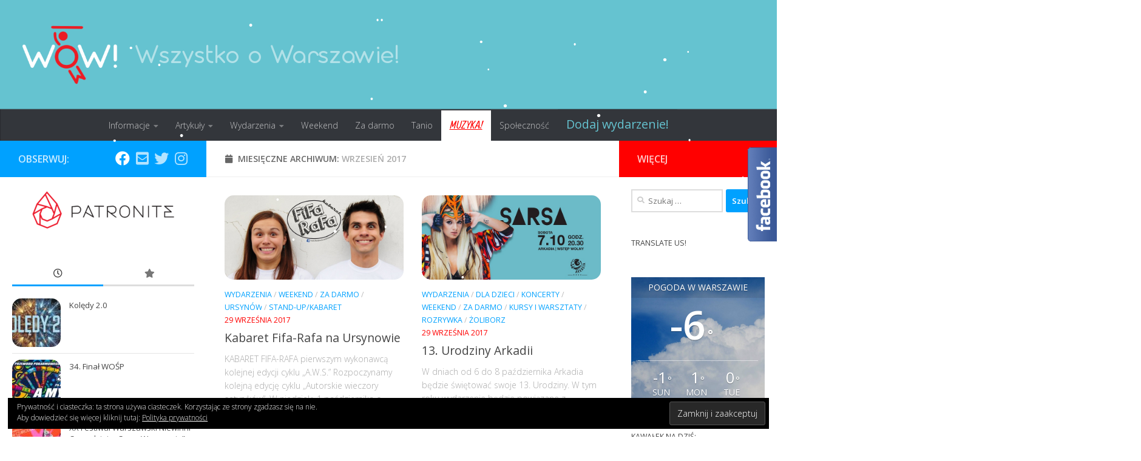

--- FILE ---
content_type: text/html; charset=UTF-8
request_url: https://wszystkoowarszawie.pl/2017/09/
body_size: 27526
content:
<!DOCTYPE html>
<html class="no-js" lang="pl-PL"
 xmlns:og="http://ogp.me/ns#"
 xmlns:fb="http://ogp.me/ns/fb#">
<head>
  <meta charset="UTF-8">
  <meta name="viewport" content="width=device-width, initial-scale=1.0">
  <link rel="profile" href="https://gmpg.org/xfn/11" />
  <link rel="pingback" href="https://wszystkoowarszawie.pl/xmlrpc.php">
  <link href="https://fonts.googleapis.com/css?family=Amatic+SC|Ranga|Shadows+Into+Light" rel="stylesheet">


  
<!-- MapPress Easy Google Maps Version:2.95.3 (https://www.mappresspro.com) -->
<title>wrzesień 2017 &#8211; Wszystko o Warszawie</title>
<script type="text/javascript">var ajaxurl = "https://wszystkoowarszawie.pl/wp-admin/admin-ajax.php",ap_nonce = "522b1f5ce4",apTemplateUrl = "https://wszystkoowarszawie.pl/wp-content/plugins/anspress-question-answer/templates/js-template";apQuestionID = "0";aplang = {"loading":"Loading..","sending":"Wysy\u0142anie zg\u0142oszenia","file_size_error":"File size is bigger than 0.48 MB","attached_max":"You have already attached maximum numbers of allowed attachments","commented":"skomentowa\u0142","comment":"Komentarz","cancel":"Anuluj","update":"Aktualizuj","your_comment":"Write your comment...","notifications":"Powiadomienia","mark_all_seen":"Mark all as seen","search":"Szukaj","no_permission_comments":"Sorry, you don't have permission to read comments.","ajax_events":"Are you sure you want to %s?","ajax_error":{"snackbar":{"success":false,"message":"Something went wrong. Please try again."},"modal":["imageUpload"]}};disable_q_suggestion = "";</script><meta name='robots' content='max-image-preview:large' />
<script>document.documentElement.className = document.documentElement.className.replace("no-js","js");</script>
<link rel='dns-prefetch' href='//secure.gravatar.com' />
<link rel='dns-prefetch' href='//stats.wp.com' />
<link rel='dns-prefetch' href='//fonts.googleapis.com' />
<link rel='dns-prefetch' href='//v0.wordpress.com' />
<link rel='dns-prefetch' href='//www.googletagmanager.com' />
<link rel='preconnect' href='//c0.wp.com' />
<link rel="alternate" type="application/rss+xml" title="Wszystko o Warszawie &raquo; Kanał z wpisami" href="https://wszystkoowarszawie.pl/feed/" />
<link rel="alternate" type="application/rss+xml" title="Wszystko o Warszawie &raquo; Kanał z komentarzami" href="https://wszystkoowarszawie.pl/comments/feed/" />
<link id="hu-user-gfont" href="//fonts.googleapis.com/css?family=Open+Sans:400,400italic,300italic,300,600&subset=latin,latin-ext" rel="stylesheet" type="text/css"><style id='wp-img-auto-sizes-contain-inline-css' type='text/css'>
img:is([sizes=auto i],[sizes^="auto," i]){contain-intrinsic-size:3000px 1500px}
/*# sourceURL=wp-img-auto-sizes-contain-inline-css */
</style>
<link rel='stylesheet' id='anspress-fonts-css' href='https://wszystkoowarszawie.pl/wp-content/plugins/anspress-question-answer/templates/css/fonts.css?ver=4.4.4' type='text/css' media='all' />
<link rel='stylesheet' id='anspress-main-css' href='https://wszystkoowarszawie.pl/wp-content/plugins/anspress-question-answer/templates/css/main.css?ver=4.4.4' type='text/css' media='all' />
<style id='anspress-main-inline-css' type='text/css'>

		#anspress .ap-q-cells{
				margin-left: 35px;
		}
		#anspress .ap-a-cells{
				margin-left: 40px;
		}
/*# sourceURL=anspress-main-inline-css */
</style>
<link rel='stylesheet' id='ap-overrides-css' href='https://wszystkoowarszawie.pl/wp-content/plugins/anspress-question-answer/templates/css/overrides.css?v=4.4.4&#038;ver=4.4.4' type='text/css' media='all' />
<style id='wp-emoji-styles-inline-css' type='text/css'>

	img.wp-smiley, img.emoji {
		display: inline !important;
		border: none !important;
		box-shadow: none !important;
		height: 1em !important;
		width: 1em !important;
		margin: 0 0.07em !important;
		vertical-align: -0.1em !important;
		background: none !important;
		padding: 0 !important;
	}
/*# sourceURL=wp-emoji-styles-inline-css */
</style>
<link rel='stylesheet' id='wp-block-library-css' href='https://c0.wp.com/c/6.9/wp-includes/css/dist/block-library/style.min.css' type='text/css' media='all' />
<style id='global-styles-inline-css' type='text/css'>
:root{--wp--preset--aspect-ratio--square: 1;--wp--preset--aspect-ratio--4-3: 4/3;--wp--preset--aspect-ratio--3-4: 3/4;--wp--preset--aspect-ratio--3-2: 3/2;--wp--preset--aspect-ratio--2-3: 2/3;--wp--preset--aspect-ratio--16-9: 16/9;--wp--preset--aspect-ratio--9-16: 9/16;--wp--preset--color--black: #000000;--wp--preset--color--cyan-bluish-gray: #abb8c3;--wp--preset--color--white: #ffffff;--wp--preset--color--pale-pink: #f78da7;--wp--preset--color--vivid-red: #cf2e2e;--wp--preset--color--luminous-vivid-orange: #ff6900;--wp--preset--color--luminous-vivid-amber: #fcb900;--wp--preset--color--light-green-cyan: #7bdcb5;--wp--preset--color--vivid-green-cyan: #00d084;--wp--preset--color--pale-cyan-blue: #8ed1fc;--wp--preset--color--vivid-cyan-blue: #0693e3;--wp--preset--color--vivid-purple: #9b51e0;--wp--preset--gradient--vivid-cyan-blue-to-vivid-purple: linear-gradient(135deg,rgb(6,147,227) 0%,rgb(155,81,224) 100%);--wp--preset--gradient--light-green-cyan-to-vivid-green-cyan: linear-gradient(135deg,rgb(122,220,180) 0%,rgb(0,208,130) 100%);--wp--preset--gradient--luminous-vivid-amber-to-luminous-vivid-orange: linear-gradient(135deg,rgb(252,185,0) 0%,rgb(255,105,0) 100%);--wp--preset--gradient--luminous-vivid-orange-to-vivid-red: linear-gradient(135deg,rgb(255,105,0) 0%,rgb(207,46,46) 100%);--wp--preset--gradient--very-light-gray-to-cyan-bluish-gray: linear-gradient(135deg,rgb(238,238,238) 0%,rgb(169,184,195) 100%);--wp--preset--gradient--cool-to-warm-spectrum: linear-gradient(135deg,rgb(74,234,220) 0%,rgb(151,120,209) 20%,rgb(207,42,186) 40%,rgb(238,44,130) 60%,rgb(251,105,98) 80%,rgb(254,248,76) 100%);--wp--preset--gradient--blush-light-purple: linear-gradient(135deg,rgb(255,206,236) 0%,rgb(152,150,240) 100%);--wp--preset--gradient--blush-bordeaux: linear-gradient(135deg,rgb(254,205,165) 0%,rgb(254,45,45) 50%,rgb(107,0,62) 100%);--wp--preset--gradient--luminous-dusk: linear-gradient(135deg,rgb(255,203,112) 0%,rgb(199,81,192) 50%,rgb(65,88,208) 100%);--wp--preset--gradient--pale-ocean: linear-gradient(135deg,rgb(255,245,203) 0%,rgb(182,227,212) 50%,rgb(51,167,181) 100%);--wp--preset--gradient--electric-grass: linear-gradient(135deg,rgb(202,248,128) 0%,rgb(113,206,126) 100%);--wp--preset--gradient--midnight: linear-gradient(135deg,rgb(2,3,129) 0%,rgb(40,116,252) 100%);--wp--preset--font-size--small: 13px;--wp--preset--font-size--medium: 20px;--wp--preset--font-size--large: 36px;--wp--preset--font-size--x-large: 42px;--wp--preset--spacing--20: 0.44rem;--wp--preset--spacing--30: 0.67rem;--wp--preset--spacing--40: 1rem;--wp--preset--spacing--50: 1.5rem;--wp--preset--spacing--60: 2.25rem;--wp--preset--spacing--70: 3.38rem;--wp--preset--spacing--80: 5.06rem;--wp--preset--shadow--natural: 6px 6px 9px rgba(0, 0, 0, 0.2);--wp--preset--shadow--deep: 12px 12px 50px rgba(0, 0, 0, 0.4);--wp--preset--shadow--sharp: 6px 6px 0px rgba(0, 0, 0, 0.2);--wp--preset--shadow--outlined: 6px 6px 0px -3px rgb(255, 255, 255), 6px 6px rgb(0, 0, 0);--wp--preset--shadow--crisp: 6px 6px 0px rgb(0, 0, 0);}:where(.is-layout-flex){gap: 0.5em;}:where(.is-layout-grid){gap: 0.5em;}body .is-layout-flex{display: flex;}.is-layout-flex{flex-wrap: wrap;align-items: center;}.is-layout-flex > :is(*, div){margin: 0;}body .is-layout-grid{display: grid;}.is-layout-grid > :is(*, div){margin: 0;}:where(.wp-block-columns.is-layout-flex){gap: 2em;}:where(.wp-block-columns.is-layout-grid){gap: 2em;}:where(.wp-block-post-template.is-layout-flex){gap: 1.25em;}:where(.wp-block-post-template.is-layout-grid){gap: 1.25em;}.has-black-color{color: var(--wp--preset--color--black) !important;}.has-cyan-bluish-gray-color{color: var(--wp--preset--color--cyan-bluish-gray) !important;}.has-white-color{color: var(--wp--preset--color--white) !important;}.has-pale-pink-color{color: var(--wp--preset--color--pale-pink) !important;}.has-vivid-red-color{color: var(--wp--preset--color--vivid-red) !important;}.has-luminous-vivid-orange-color{color: var(--wp--preset--color--luminous-vivid-orange) !important;}.has-luminous-vivid-amber-color{color: var(--wp--preset--color--luminous-vivid-amber) !important;}.has-light-green-cyan-color{color: var(--wp--preset--color--light-green-cyan) !important;}.has-vivid-green-cyan-color{color: var(--wp--preset--color--vivid-green-cyan) !important;}.has-pale-cyan-blue-color{color: var(--wp--preset--color--pale-cyan-blue) !important;}.has-vivid-cyan-blue-color{color: var(--wp--preset--color--vivid-cyan-blue) !important;}.has-vivid-purple-color{color: var(--wp--preset--color--vivid-purple) !important;}.has-black-background-color{background-color: var(--wp--preset--color--black) !important;}.has-cyan-bluish-gray-background-color{background-color: var(--wp--preset--color--cyan-bluish-gray) !important;}.has-white-background-color{background-color: var(--wp--preset--color--white) !important;}.has-pale-pink-background-color{background-color: var(--wp--preset--color--pale-pink) !important;}.has-vivid-red-background-color{background-color: var(--wp--preset--color--vivid-red) !important;}.has-luminous-vivid-orange-background-color{background-color: var(--wp--preset--color--luminous-vivid-orange) !important;}.has-luminous-vivid-amber-background-color{background-color: var(--wp--preset--color--luminous-vivid-amber) !important;}.has-light-green-cyan-background-color{background-color: var(--wp--preset--color--light-green-cyan) !important;}.has-vivid-green-cyan-background-color{background-color: var(--wp--preset--color--vivid-green-cyan) !important;}.has-pale-cyan-blue-background-color{background-color: var(--wp--preset--color--pale-cyan-blue) !important;}.has-vivid-cyan-blue-background-color{background-color: var(--wp--preset--color--vivid-cyan-blue) !important;}.has-vivid-purple-background-color{background-color: var(--wp--preset--color--vivid-purple) !important;}.has-black-border-color{border-color: var(--wp--preset--color--black) !important;}.has-cyan-bluish-gray-border-color{border-color: var(--wp--preset--color--cyan-bluish-gray) !important;}.has-white-border-color{border-color: var(--wp--preset--color--white) !important;}.has-pale-pink-border-color{border-color: var(--wp--preset--color--pale-pink) !important;}.has-vivid-red-border-color{border-color: var(--wp--preset--color--vivid-red) !important;}.has-luminous-vivid-orange-border-color{border-color: var(--wp--preset--color--luminous-vivid-orange) !important;}.has-luminous-vivid-amber-border-color{border-color: var(--wp--preset--color--luminous-vivid-amber) !important;}.has-light-green-cyan-border-color{border-color: var(--wp--preset--color--light-green-cyan) !important;}.has-vivid-green-cyan-border-color{border-color: var(--wp--preset--color--vivid-green-cyan) !important;}.has-pale-cyan-blue-border-color{border-color: var(--wp--preset--color--pale-cyan-blue) !important;}.has-vivid-cyan-blue-border-color{border-color: var(--wp--preset--color--vivid-cyan-blue) !important;}.has-vivid-purple-border-color{border-color: var(--wp--preset--color--vivid-purple) !important;}.has-vivid-cyan-blue-to-vivid-purple-gradient-background{background: var(--wp--preset--gradient--vivid-cyan-blue-to-vivid-purple) !important;}.has-light-green-cyan-to-vivid-green-cyan-gradient-background{background: var(--wp--preset--gradient--light-green-cyan-to-vivid-green-cyan) !important;}.has-luminous-vivid-amber-to-luminous-vivid-orange-gradient-background{background: var(--wp--preset--gradient--luminous-vivid-amber-to-luminous-vivid-orange) !important;}.has-luminous-vivid-orange-to-vivid-red-gradient-background{background: var(--wp--preset--gradient--luminous-vivid-orange-to-vivid-red) !important;}.has-very-light-gray-to-cyan-bluish-gray-gradient-background{background: var(--wp--preset--gradient--very-light-gray-to-cyan-bluish-gray) !important;}.has-cool-to-warm-spectrum-gradient-background{background: var(--wp--preset--gradient--cool-to-warm-spectrum) !important;}.has-blush-light-purple-gradient-background{background: var(--wp--preset--gradient--blush-light-purple) !important;}.has-blush-bordeaux-gradient-background{background: var(--wp--preset--gradient--blush-bordeaux) !important;}.has-luminous-dusk-gradient-background{background: var(--wp--preset--gradient--luminous-dusk) !important;}.has-pale-ocean-gradient-background{background: var(--wp--preset--gradient--pale-ocean) !important;}.has-electric-grass-gradient-background{background: var(--wp--preset--gradient--electric-grass) !important;}.has-midnight-gradient-background{background: var(--wp--preset--gradient--midnight) !important;}.has-small-font-size{font-size: var(--wp--preset--font-size--small) !important;}.has-medium-font-size{font-size: var(--wp--preset--font-size--medium) !important;}.has-large-font-size{font-size: var(--wp--preset--font-size--large) !important;}.has-x-large-font-size{font-size: var(--wp--preset--font-size--x-large) !important;}
/*# sourceURL=global-styles-inline-css */
</style>

<style id='classic-theme-styles-inline-css' type='text/css'>
/*! This file is auto-generated */
.wp-block-button__link{color:#fff;background-color:#32373c;border-radius:9999px;box-shadow:none;text-decoration:none;padding:calc(.667em + 2px) calc(1.333em + 2px);font-size:1.125em}.wp-block-file__button{background:#32373c;color:#fff;text-decoration:none}
/*# sourceURL=/wp-includes/css/classic-themes.min.css */
</style>
<link rel='stylesheet' id='awesome-weather-css' href='https://wszystkoowarszawie.pl/wp-content/plugins/awesome-weather/awesome-weather.css?ver=6.9' type='text/css' media='all' />
<style id='awesome-weather-inline-css' type='text/css'>
.awesome-weather-wrap { font-family: 'Open Sans', sans-serif; font-weight: 400; font-size: 14px; line-height: 14px; }
/*# sourceURL=awesome-weather-inline-css */
</style>
<link rel='stylesheet' id='opensans-googlefont-css' href='//fonts.googleapis.com/css?family=Open+Sans%3A400&#038;ver=6.9' type='text/css' media='all' />
<link rel='stylesheet' id='cpsh-shortcodes-css' href='https://wszystkoowarszawie.pl/wp-content/plugins/column-shortcodes//assets/css/shortcodes.css?ver=1.0.1' type='text/css' media='all' />
<link rel='stylesheet' id='contact-form-7-css' href='https://wszystkoowarszawie.pl/wp-content/plugins/contact-form-7/includes/css/styles.css?ver=6.1.4' type='text/css' media='all' />
<link rel='stylesheet' id='mappress-css' href='https://wszystkoowarszawie.pl/wp-content/plugins/mappress-google-maps-for-wordpress/css/mappress.css?ver=2.95.3' type='text/css' media='all' />
<link rel='stylesheet' id='uaf_client_css-css' href='https://wszystkoowarszawie.pl/wp-content/uploads/useanyfont/uaf.css?ver=1764768996' type='text/css' media='all' />
<link rel='stylesheet' id='wp-polls-css' href='https://wszystkoowarszawie.pl/wp-content/plugins/wp-polls/polls-css.css?ver=2.77.3' type='text/css' media='all' />
<style id='wp-polls-inline-css' type='text/css'>
.wp-polls .pollbar {
	margin: 1px;
	font-size: 6px;
	line-height: 8px;
	height: 8px;
	background: #hjhjgf;
	border: 1px solid #c8c8c8;
}

/*# sourceURL=wp-polls-inline-css */
</style>
<link rel='stylesheet' id='wp-fullcalendar-css' href='https://wszystkoowarszawie.pl/wp-content/plugins/wp-fullcalendar/includes/css/main.css?ver=1.6' type='text/css' media='all' />
<link rel='stylesheet' id='wp-fullcalendar-tippy-light-border-css' href='https://wszystkoowarszawie.pl/wp-content/plugins/wp-fullcalendar/includes/css/tippy/light-border.css?ver=1.6' type='text/css' media='all' />
<link rel='stylesheet' id='jquery-ui-css' href='https://wszystkoowarszawie.pl/wp-content/plugins/wp-fullcalendar/includes/css/jquery-ui/ui-lightness/jquery-ui.min.css?ver=1.6' type='text/css' media='all' />
<link rel='stylesheet' id='jquery-ui-theme-css' href='https://wszystkoowarszawie.pl/wp-content/plugins/wp-fullcalendar/includes/css/jquery-ui/ui-lightness/theme.css?ver=1.6' type='text/css' media='all' />
<link rel='stylesheet' id='hueman-main-style-css' href='https://wszystkoowarszawie.pl/wp-content/themes/hueman/assets/front/css/main.min.css?ver=3.6.4' type='text/css' media='all' />
<style id='hueman-main-style-inline-css' type='text/css'>
body { font-family:'Open Sans', Arial, sans-serif;font-size:0.88rem }@media only screen and (min-width: 720px) {
        .nav > li { font-size:0.88rem; }
      }.boxed #wrapper, .container-inner { max-width: 1400px; }@media only screen and (min-width: 720px) {
                .boxed .desktop-sticky {
                  width: 1400px;
                }
              }.sidebar .widget { padding-left: 20px; padding-right: 20px; padding-top: 20px; }::selection { background-color: #00a1ff; }
::-moz-selection { background-color: #00a1ff; }a,a>span.hu-external::after,.themeform label .required,#flexslider-featured .flex-direction-nav .flex-next:hover,#flexslider-featured .flex-direction-nav .flex-prev:hover,.post-hover:hover .post-title a,.post-title a:hover,.sidebar.s1 .post-nav li a:hover i,.content .post-nav li a:hover i,.post-related a:hover,.sidebar.s1 .widget_rss ul li a,#footer .widget_rss ul li a,.sidebar.s1 .widget_calendar a,#footer .widget_calendar a,.sidebar.s1 .alx-tab .tab-item-category a,.sidebar.s1 .alx-posts .post-item-category a,.sidebar.s1 .alx-tab li:hover .tab-item-title a,.sidebar.s1 .alx-tab li:hover .tab-item-comment a,.sidebar.s1 .alx-posts li:hover .post-item-title a,#footer .alx-tab .tab-item-category a,#footer .alx-posts .post-item-category a,#footer .alx-tab li:hover .tab-item-title a,#footer .alx-tab li:hover .tab-item-comment a,#footer .alx-posts li:hover .post-item-title a,.comment-tabs li.active a,.comment-awaiting-moderation,.child-menu a:hover,.child-menu .current_page_item > a,.wp-pagenavi a{ color: #00a1ff; }input[type="submit"],.themeform button[type="submit"],.sidebar.s1 .sidebar-top,.sidebar.s1 .sidebar-toggle,#flexslider-featured .flex-control-nav li a.flex-active,.post-tags a:hover,.sidebar.s1 .widget_calendar caption,#footer .widget_calendar caption,.author-bio .bio-avatar:after,.commentlist li.bypostauthor > .comment-body:after,.commentlist li.comment-author-admin > .comment-body:after{ background-color: #00a1ff; }.post-format .format-container { border-color: #00a1ff; }.sidebar.s1 .alx-tabs-nav li.active a,#footer .alx-tabs-nav li.active a,.comment-tabs li.active a,.wp-pagenavi a:hover,.wp-pagenavi a:active,.wp-pagenavi span.current{ border-bottom-color: #00a1ff!important; }.sidebar.s2 .post-nav li a:hover i,
.sidebar.s2 .widget_rss ul li a,
.sidebar.s2 .widget_calendar a,
.sidebar.s2 .alx-tab .tab-item-category a,
.sidebar.s2 .alx-posts .post-item-category a,
.sidebar.s2 .alx-tab li:hover .tab-item-title a,
.sidebar.s2 .alx-tab li:hover .tab-item-comment a,
.sidebar.s2 .alx-posts li:hover .post-item-title a { color: #dd0000; }
.sidebar.s2 .sidebar-top,.sidebar.s2 .sidebar-toggle,.post-comments,.jp-play-bar,.jp-volume-bar-value,.sidebar.s2 .widget_calendar caption{ background-color: #dd0000; }.sidebar.s2 .alx-tabs-nav li.active a { border-bottom-color: #dd0000; }
.post-comments::before { border-right-color: #dd0000; }
      .search-expand,
              #nav-topbar.nav-container { background-color: #f2f2f2}@media only screen and (min-width: 720px) {
                #nav-topbar .nav ul { background-color: #f2f2f2; }
              }.is-scrolled #header .nav-container.desktop-sticky,
              .is-scrolled #header .search-expand { background-color: #f2f2f2; background-color: rgba(242,242,242,0.90) }.is-scrolled .topbar-transparent #nav-topbar.desktop-sticky .nav ul { background-color: #f2f2f2; background-color: rgba(242,242,242,0.95) }#header { background-color: #65c3d0; }
@media only screen and (min-width: 720px) {
  #nav-header .nav ul { background-color: #65c3d0; }
}
        #header #nav-mobile { background-color: #65c3d0; }.is-scrolled #header #nav-mobile { background-color: #65c3d0; background-color: rgba(101,195,208,0.90) }#nav-header.nav-container, #main-header-search .search-expand { background-color: #33363b; }
@media only screen and (min-width: 720px) {
  #nav-header .nav ul { background-color: #33363b; }
}
        #footer-bottom { background-color: #65c3d0; }img { -webkit-border-radius: 15px; border-radius: 15px; }.sidebar.expanding, .sidebar.collapsing, .sidebar .sidebar-content, .sidebar .sidebar-toggle, .container-inner > .main::before,.container-inner > .main::after { background-color: #ffffff; }@media only screen and (min-width: 480px) and (max-width: 1200px) { .s2.expanded { background-color: #ffffff; } }@media only screen and (min-width: 480px) and (max-width: 960px) { .s1.expanded { background-color: #ffffff; } }body { background-color: #ffffff; }
/*# sourceURL=hueman-main-style-inline-css */
</style>
<link rel='stylesheet' id='theme-stylesheet-css' href='https://wszystkoowarszawie.pl/wp-content/themes/hueman-child/style.css?ver=3.4.1.1535556682' type='text/css' media='all' />
<link rel='stylesheet' id='hueman-font-awesome-css' href='https://wszystkoowarszawie.pl/wp-content/themes/hueman/assets/front/css/font-awesome.min.css?ver=3.6.4' type='text/css' media='all' />
<link rel='stylesheet' id='jetpack-subscriptions-css' href='https://c0.wp.com/p/jetpack/15.4/_inc/build/subscriptions/subscriptions.min.css' type='text/css' media='all' />
<script type="text/javascript" id="nb-jquery" src="https://c0.wp.com/c/6.9/wp-includes/js/jquery/jquery.min.js" id="jquery-core-js"></script>
<script type="text/javascript" src="https://c0.wp.com/c/6.9/wp-includes/js/jquery/jquery-migrate.min.js" id="jquery-migrate-js"></script>
<script type="text/javascript" src="https://wszystkoowarszawie.pl/wp-content/plugins/snow-storm/snow-storm.js?ver=1.4.7" id="snow-storm-js"></script>
<script type="text/javascript" src="https://c0.wp.com/c/6.9/wp-includes/js/jquery/ui/core.min.js" id="jquery-ui-core-js"></script>
<script type="text/javascript" src="https://c0.wp.com/c/6.9/wp-includes/js/jquery/ui/menu.min.js" id="jquery-ui-menu-js"></script>
<script type="text/javascript" src="https://c0.wp.com/c/6.9/wp-includes/js/jquery/ui/selectmenu.min.js" id="jquery-ui-selectmenu-js"></script>
<script type="text/javascript" src="https://c0.wp.com/c/6.9/wp-includes/js/jquery/ui/tooltip.min.js" id="jquery-ui-tooltip-js"></script>
<script type="text/javascript" src="https://c0.wp.com/c/6.9/wp-includes/js/dist/vendor/moment.min.js" id="moment-js"></script>
<script type="text/javascript" id="moment-js-after">
/* <![CDATA[ */
moment.updateLocale( 'pl_PL', {"months":["stycze\u0144","luty","marzec","kwiecie\u0144","maj","czerwiec","lipiec","sierpie\u0144","wrzesie\u0144","pa\u017adziernik","listopad","grudzie\u0144"],"monthsShort":["sty","lut","mar","kwi","maj","cze","lip","sie","wrz","pa\u017a","lis","gru"],"weekdays":["niedziela","poniedzia\u0142ek","wtorek","\u015broda","czwartek","pi\u0105tek","sobota"],"weekdaysShort":["niedz.","pon.","wt.","\u015br.","czw.","pt.","sob."],"week":{"dow":1},"longDateFormat":{"LT":"H:i","LTS":null,"L":null,"LL":"j F Y","LLL":"j F Y H.i","LLLL":null}} );
//# sourceURL=moment-js-after
/* ]]> */
</script>
<script type="text/javascript" id="wp-fullcalendar-js-extra">
/* <![CDATA[ */
var WPFC = {"ajaxurl":"https://wszystkoowarszawie.pl/wp-admin/admin-ajax.php?action=WP_FullCalendar","firstDay":"1","wpfc_theme":"jquery-ui","wpfc_limit":"3","wpfc_limit_txt":"more ...","timeFormat":"h(:mm)A","defaultView":"month","weekends":"true","header":{"left":"prev,next today","center":"title","right":"month,basicWeek,basicDay"},"wpfc_qtips":"1","tippy_theme":"light-border","tippy_placement":"auto","tippy_loading":"Loading..."};
//# sourceURL=wp-fullcalendar-js-extra
/* ]]> */
</script>
<script type="text/javascript" src="https://wszystkoowarszawie.pl/wp-content/plugins/wp-fullcalendar/includes/js/main.js?ver=1.6" id="wp-fullcalendar-js"></script>
<link rel="https://api.w.org/" href="https://wszystkoowarszawie.pl/wp-json/" /><link rel="EditURI" type="application/rsd+xml" title="RSD" href="https://wszystkoowarszawie.pl/xmlrpc.php?rsd" />
<meta name="generator" content="WordPress 6.9" />
<meta property="fb:app_id" content="326217234252447"/><meta name="generator" content="Site Kit by Google 1.170.0" />	<style>img#wpstats{display:none}</style>
		<!--[if lt IE 9]>
<script src="https://wszystkoowarszawie.pl/wp-content/themes/hueman/assets/front/js/ie/html5shiv-printshiv.min.js"></script>
<script src="https://wszystkoowarszawie.pl/wp-content/themes/hueman/assets/front/js/ie/selectivizr.js"></script>
<![endif]-->

<!-- Znaczniki meta Google AdSense dodane przez Site Kit -->
<meta name="google-adsense-platform-account" content="ca-host-pub-2644536267352236">
<meta name="google-adsense-platform-domain" content="sitekit.withgoogle.com">
<!-- Zakończ dodawanie meta znaczników Google AdSense przez Site Kit -->

<!-- Jetpack Open Graph Tags -->
<meta property="og:type" content="website" />
<meta property="og:title" content="wrzesień 2017 &#8211; Wszystko o Warszawie" />
<meta property="og:site_name" content="Wszystko o Warszawie" />
<meta property="og:image" content="https://wszystkoowarszawie.pl/wp-content/uploads/2020/05/Bez-nazwy-—-kopia.png" />
<meta property="og:image:width" content="488" />
<meta property="og:image:height" content="286" />
<meta property="og:image:alt" content="" />
<meta property="og:locale" content="pl_PL" />

<!-- End Jetpack Open Graph Tags -->
<!-- Snow Storm Javascript -->
<script type="text/javascript">
(function($) {
	$(document).ready(function() {		
		if (typeof(snowStorm) !== 'undefined') {
			snowStorm.flakesMax = 128;
			snowStorm.flakesMaxActive = 64;
			snowStorm.animationInterval = 75;
			snowStorm.excludeMobile = true;
			snowStorm.followMouse = false;
			snowStorm.snowColor = '#FFFFFF';
			snowStorm.snowCharacter = '&bull;';
			snowStorm.snowStick = false;
			snowStorm.useMeltEffect = false;
			snowStorm.useTwinkleEffect = false;
			snowStorm.zIndex = 999999;
		}
	});
})(jQuery);
</script><link rel="icon" href="https://wszystkoowarszawie.pl/wp-content/uploads/2020/05/cropped-98053951_3251940128363995_8033810797605945344_n-32x32.png" sizes="32x32" />
<link rel="icon" href="https://wszystkoowarszawie.pl/wp-content/uploads/2020/05/cropped-98053951_3251940128363995_8033810797605945344_n-192x192.png" sizes="192x192" />
<link rel="apple-touch-icon" href="https://wszystkoowarszawie.pl/wp-content/uploads/2020/05/cropped-98053951_3251940128363995_8033810797605945344_n-180x180.png" />
<meta name="msapplication-TileImage" content="https://wszystkoowarszawie.pl/wp-content/uploads/2020/05/cropped-98053951_3251940128363995_8033810797605945344_n-270x270.png" />
<style id="sccss">@media all and (min-width: 1080px) and (max-width: 1920px) {
.tc-header {
width: 1170px;
margin: 0 auto;
}
footer#footer {
width: 1170px;
margin: 0 auto;
}
}</style><style id='custom-css-pro'>.design-link {background-color: #FFFFFF; !important} #nav-header .nav li.design-link a {color: #FF0000; font-family: 'Ranga', cursive; font-size: 140%; text-decoration: underline; font-weight: normal; !important}
.juwenalia {background-color: #33363b; !important} #nav-header .nav li.juwenalia a {color: #65C3D0; font-size: 140%; font-weight: normal; !important}.blog-ogarniety-pl {background-color: #454E5C; !important} #nav-header 
.juwenalia2018 {background-color: #33363b; !important} #nav-header .nav li.juwenalia2018 a {color: #FF0000; font-size: 175% ; !important}

.blog-ogarniety-pl {background-color: #454E5C; !important} #nav-header 
.nav li.blog-ogarniety-pl a {color: #fff; font-weight: bold; font-size: inherit; !important}

#header .pad {padding-top: 0px; padding-bottom: 0px;}
#header .site-title a img {max-height: 100px;}
#header .site-decription {vertical-align: middle;}
#header .nav-container .nav {float: none;}

.site-description {
    font-size: 3em;
    line-height: 100px;
    font-family: modulus-pro;
    font-style: normal;
}
    
#nav-header .container {text-align: center;}

#flexslider-featured .featured-img-thumb-large img {max-height: none;}

.sidebar-content {background-color: #fff !important;}

a,
.themeform label .required,
#flexslider-featured .flex-direction-nav .flex-next:hover,
#flexslider-featured .flex-direction-nav .flex-prev:hover,
.post-hover:hover .post-title a,
.post-title a:hover,
.sidebar.s1 .post-nav li a:hover i,
.content .post-nav li a:hover i,
.post-related a:hover,
.sidebar.s1 .widget_rss ul li a,
#footer .widget_rss ul li a,
.sidebar.s1 .widget_calendar a,
#footer .widget_calendar a,
.sidebar.s1 .alx-tab .tab-item-category a,
.sidebar.s1 .alx-posts .post-item-category a,
.sidebar.s1 .alx-tab li:hover .tab-item-title a,
.sidebar.s1 .alx-tab li:hover .tab-item-comment a,
.sidebar.s1 .alx-posts li:hover .post-item-title a,
#footer .alx-tab .tab-item-category a,
#footer .alx-posts .post-item-category a,
#footer .alx-tab li:hover .tab-item-title a,
#footer .alx-tab li:hover .tab-item-comment a,
#footer .alx-posts li:hover .post-item-title a,
.comment-tabs li.active a,
.comment-awaiting-moderation,
.child-menu a:hover,
.child-menu .current_page_item > a,
.wp-pagenavi a {
  color: #00a1ff;
}

a:hover {text-decoration: underline;
    color: red;
    --background-color: black;
}
a {color: #00a1ff;}

Za darmo{color: red;
}

.entry-meta .post-categories {
    display: inline;
}

.sub-menu {
    width: 410px;
}
.sub-menu-columns ul.sub-menu li {
    display: inline-block;
    float: left;
    width: 200px;
}
.sub-menu-columns ul.sub-menu li:nth-child(odd) {
    float: left;
    margin-right: 10px;
}
.sub-menu-columns ul.sub-menu li:nth-child(even) {
    float: right;
}
.page-title a:hover {
    color: #00a1ff;
}
.sidebar.s2 .sidebar-top, .sidebar.s2 .sidebar-toggle, .post-comments, .jp-play-bar, .jp-volume-bar-value, .sidebar.s2 .widget_calendar caption {
    background-color: red;}
    
.thumb-icon {
transform: rotate(0deg);
width: 65px;
color: white;}

--.fa-star:before {
    content: "POLECAMY";
    font-style: italic;
    font-family: 'modulus-pro';
    text-align: left;}

.thumb-icon i {
    transform: rotate(0deg);
    margin-left: -0px;
}
    
.thumb-icon.small {width: 30px;
text-align: center;}

.post-byline {
    font-size: 2em;
    font-weight: 400;
    margin-bottom: 1em;
}</style><link rel='stylesheet' id='eu-cookie-law-style-css' href='https://c0.wp.com/p/jetpack/15.4/modules/widgets/eu-cookie-law/style.css' type='text/css' media='all' />
</head>

<body class="nb-3-3-8 nimble-no-local-data-skp__date nimble-no-group-site-tmpl-skp__date_for_site_tmpl archive date wp-custom-logo wp-embed-responsive wp-theme-hueman wp-child-theme-hueman-child sek-hide-rc-badge col-3cm boxed mobile-sidebar-hide header-desktop-sticky header-mobile-sticky chrome">
<div id="wrapper">
  <a class="screen-reader-text skip-link" href="#content">Skip to content</a>
  
  <header id="header" class="top-menu-mobile-on one-mobile-menu top_menu header-ads-desktop  topbar-transparent no-header-img">
        <nav class="nav-container group mobile-menu mobile-sticky no-menu-assigned" id="nav-mobile" data-menu-id="header-1">
  <div class="mobile-title-logo-in-header"><p class="site-title">                  <a class="custom-logo-link" href="https://wszystkoowarszawie.pl/" rel="home" title="Wszystko o Warszawie | Strona domowa"><img src="https://wszystkoowarszawie.pl/wp-content/uploads/2020/05/Bez-nazwy-—-kopia.png" alt="Wszystko o Warszawie" width="488" height="286"/></a>                </p></div>
        
                    <!-- <div class="ham__navbar-toggler collapsed" aria-expanded="false">
          <div class="ham__navbar-span-wrapper">
            <span class="ham-toggler-menu__span"></span>
          </div>
        </div> -->
        <button class="ham__navbar-toggler-two collapsed" title="Menu" aria-expanded="false">
          <span class="ham__navbar-span-wrapper">
            <span class="line line-1"></span>
            <span class="line line-2"></span>
            <span class="line line-3"></span>
          </span>
        </button>
            
      <div class="nav-text"></div>
      <div class="nav-wrap container">
                  <ul class="nav container-inner group mobile-search">
                            <li>
                  <form role="search" method="get" class="search-form" action="https://wszystkoowarszawie.pl/">
				<label>
					<span class="screen-reader-text">Szukaj:</span>
					<input type="search" class="search-field" placeholder="Szukaj &hellip;" value="" name="s" />
				</label>
				<input type="submit" class="search-submit" value="Szukaj" />
			</form>                </li>
                      </ul>
                <ul id="menu-glowne" class="nav container-inner group"><li id="menu-item-242" class="menu-item menu-item-type-taxonomy menu-item-object-category menu-item-has-children menu-item-242"><a href="https://wszystkoowarszawie.pl/category/informacje/">Informacje</a>
<ul class="sub-menu">
	<li id="menu-item-15038" class="juwenalia2018 menu-item menu-item-type-taxonomy menu-item-object-category menu-item-15038"><a href="https://wszystkoowarszawie.pl/category/informacje/covid-19/">Koronawirus</a></li>
</ul>
</li>
<li id="menu-item-10" class="menu-item menu-item-type-taxonomy menu-item-object-category menu-item-has-children menu-item-10"><a href="https://wszystkoowarszawie.pl/category/artykuly/">Artykuły</a>
<ul class="sub-menu">
	<li id="menu-item-13" class="menu-item menu-item-type-taxonomy menu-item-object-category menu-item-13"><a href="https://wszystkoowarszawie.pl/category/artykuly/porady/">Porady</a></li>
	<li id="menu-item-11" class="menu-item menu-item-type-taxonomy menu-item-object-category menu-item-11"><a href="https://wszystkoowarszawie.pl/category/artykuly/felietony/">Felietony</a></li>
	<li id="menu-item-12" class="menu-item menu-item-type-taxonomy menu-item-object-category menu-item-12"><a href="https://wszystkoowarszawie.pl/category/artykuly/historia/">Historia</a></li>
	<li id="menu-item-1590" class="menu-item menu-item-type-taxonomy menu-item-object-category menu-item-1590"><a href="https://wszystkoowarszawie.pl/category/artykuly/rankingi/">Rankingi</a></li>
	<li id="menu-item-4286" class="menu-item menu-item-type-taxonomy menu-item-object-category menu-item-4286"><a href="https://wszystkoowarszawie.pl/category/artykuly/made-in-warsaw/">Made in Warsaw</a></li>
</ul>
</li>
<li id="menu-item-14" class="menu-item menu-item-type-taxonomy menu-item-object-category menu-item-has-children menu-item-14"><a href="https://wszystkoowarszawie.pl/category/wydarzenia/">Wydarzenia</a>
<ul class="sub-menu">
	<li id="menu-item-1591" class="menu-item menu-item-type-taxonomy menu-item-object-category menu-item-1591"><a href="https://wszystkoowarszawie.pl/category/typ/dla-dzieci/">Dla dzieci</a></li>
	<li id="menu-item-1592" class="menu-item menu-item-type-taxonomy menu-item-object-category menu-item-1592"><a href="https://wszystkoowarszawie.pl/category/wydarzenia/dom-i-ogrod/">Dom i ogród</a></li>
	<li id="menu-item-15" class="menu-item menu-item-type-taxonomy menu-item-object-category menu-item-15"><a href="https://wszystkoowarszawie.pl/category/wydarzenia/imprezy/">Imprezy</a></li>
	<li id="menu-item-66" class="menu-item menu-item-type-taxonomy menu-item-object-category menu-item-66"><a href="https://wszystkoowarszawie.pl/category/wydarzenia/jedzenie/">Jedzenie</a></li>
	<li id="menu-item-16" class="menu-item menu-item-type-taxonomy menu-item-object-category menu-item-16"><a href="https://wszystkoowarszawie.pl/category/wydarzenia/kino/">Kino</a></li>
	<li id="menu-item-17" class="menu-item menu-item-type-taxonomy menu-item-object-category menu-item-17"><a href="https://wszystkoowarszawie.pl/category/wydarzenia/koncerty/">Koncerty</a></li>
	<li id="menu-item-18" class="menu-item menu-item-type-taxonomy menu-item-object-category menu-item-18"><a href="https://wszystkoowarszawie.pl/category/wydarzenia/kultura/">Kultura</a></li>
	<li id="menu-item-1594" class="menu-item menu-item-type-taxonomy menu-item-object-category menu-item-1594"><a href="https://wszystkoowarszawie.pl/category/wydarzenia/literatura/">Literatura</a></li>
	<li id="menu-item-1595" class="menu-item menu-item-type-taxonomy menu-item-object-category menu-item-1595"><a href="https://wszystkoowarszawie.pl/category/typ/outdoor/">Outdoor</a></li>
	<li id="menu-item-1597" class="menu-item menu-item-type-taxonomy menu-item-object-category menu-item-1597"><a href="https://wszystkoowarszawie.pl/category/wydarzenia/taniec/">Taniec</a></li>
	<li id="menu-item-20" class="menu-item menu-item-type-taxonomy menu-item-object-category menu-item-20"><a href="https://wszystkoowarszawie.pl/category/wydarzenia/teatr/">Teatr</a></li>
	<li id="menu-item-123" class="menu-item menu-item-type-taxonomy menu-item-object-category menu-item-123"><a href="https://wszystkoowarszawie.pl/category/wydarzenia/sport-i-fitness/">Sport i Fitness</a></li>
	<li id="menu-item-10707" class="menu-item menu-item-type-taxonomy menu-item-object-category menu-item-10707"><a href="https://wszystkoowarszawie.pl/category/wydarzenia/spotkaniewyklad/">Spotkanie/Wykład</a></li>
	<li id="menu-item-10708" class="menu-item menu-item-type-taxonomy menu-item-object-category menu-item-10708"><a href="https://wszystkoowarszawie.pl/category/wydarzenia/stand-upkabaret/">Stand-up/Kabaret</a></li>
	<li id="menu-item-10706" class="menu-item menu-item-type-taxonomy menu-item-object-category menu-item-10706"><a href="https://wszystkoowarszawie.pl/category/wydarzenia/rozrywka/">Rozrywka</a></li>
	<li id="menu-item-10709" class="menu-item menu-item-type-taxonomy menu-item-object-category menu-item-10709"><a href="https://wszystkoowarszawie.pl/category/wydarzenia/taniec/">Taniec</a></li>
	<li id="menu-item-10711" class="menu-item menu-item-type-taxonomy menu-item-object-category menu-item-10711"><a href="https://wszystkoowarszawie.pl/category/wydarzenia/teatr/">Teatr</a></li>
	<li id="menu-item-10712" class="menu-item menu-item-type-taxonomy menu-item-object-category menu-item-10712"><a href="https://wszystkoowarszawie.pl/category/wydarzenia/technologie/">Technologie</a></li>
	<li id="menu-item-10710" class="menu-item menu-item-type-taxonomy menu-item-object-category menu-item-10710"><a href="https://wszystkoowarszawie.pl/category/wydarzenia/targi/">Targi</a></li>
	<li id="menu-item-10713" class="menu-item menu-item-type-taxonomy menu-item-object-category menu-item-10713"><a href="https://wszystkoowarszawie.pl/category/wydarzenia/wystawa/">Wystawa</a></li>
	<li id="menu-item-10714" class="menu-item menu-item-type-taxonomy menu-item-object-category menu-item-10714"><a href="https://wszystkoowarszawie.pl/category/zdrowie-2/">Zdrowie</a></li>
</ul>
</li>
<li id="menu-item-10715" class="menu-item menu-item-type-taxonomy menu-item-object-category menu-item-10715"><a href="https://wszystkoowarszawie.pl/category/typ/weekend/">Weekend</a></li>
<li id="menu-item-10716" class="menu-item menu-item-type-taxonomy menu-item-object-category menu-item-10716"><a href="https://wszystkoowarszawie.pl/category/typ/za-darmo/">Za darmo</a></li>
<li id="menu-item-10719" class="menu-item menu-item-type-taxonomy menu-item-object-category menu-item-10719"><a href="https://wszystkoowarszawie.pl/category/typ/tanio/">Tanio</a></li>
<li id="menu-item-10607" class="design-link menu-item menu-item-type-post_type menu-item-object-page menu-item-10607"><a href="https://wszystkoowarszawie.pl/muzyka/">MUZYKA!</a></li>
<li id="menu-item-12147" class="anspress-menu-base menu-item menu-item-type-post_type menu-item-object-page menu-item-12147"><a href="https://wszystkoowarszawie.pl/anspress/">Społeczność</a></li>
<li id="menu-item-12152" class="juwenalia menu-item menu-item-type-post_type menu-item-object-page menu-item-12152"><a href="https://wszystkoowarszawie.pl/dodaj-wydarzenie/">Dodaj wydarzenie!</a></li>
</ul>      </div>
</nav><!--/#nav-topbar-->  
  
  <div class="container group">
        <div class="container-inner">

                    <div class="group hu-pad central-header-zone">
                  <div class="logo-tagline-group">
                      <p class="site-title">                  <a class="custom-logo-link" href="https://wszystkoowarszawie.pl/" rel="home" title="Wszystko o Warszawie | Strona domowa"><img src="https://wszystkoowarszawie.pl/wp-content/uploads/2020/05/Bez-nazwy-—-kopia.png" alt="Wszystko o Warszawie" width="488" height="286"/></a>                </p>                                                <p class="site-description">Wszystko o Warszawie!</p>
                                        </div>

                                </div>
      
                <nav class="nav-container group desktop-menu " id="nav-header" data-menu-id="header-2">
    <div class="nav-text"><!-- put your mobile menu text here --></div>

  <div class="nav-wrap container">
        <ul id="menu-glowne-1" class="nav container-inner group"><li class="menu-item menu-item-type-taxonomy menu-item-object-category menu-item-has-children menu-item-242"><a href="https://wszystkoowarszawie.pl/category/informacje/">Informacje</a>
<ul class="sub-menu">
	<li class="juwenalia2018 menu-item menu-item-type-taxonomy menu-item-object-category menu-item-15038"><a href="https://wszystkoowarszawie.pl/category/informacje/covid-19/">Koronawirus</a></li>
</ul>
</li>
<li class="menu-item menu-item-type-taxonomy menu-item-object-category menu-item-has-children menu-item-10"><a href="https://wszystkoowarszawie.pl/category/artykuly/">Artykuły</a>
<ul class="sub-menu">
	<li class="menu-item menu-item-type-taxonomy menu-item-object-category menu-item-13"><a href="https://wszystkoowarszawie.pl/category/artykuly/porady/">Porady</a></li>
	<li class="menu-item menu-item-type-taxonomy menu-item-object-category menu-item-11"><a href="https://wszystkoowarszawie.pl/category/artykuly/felietony/">Felietony</a></li>
	<li class="menu-item menu-item-type-taxonomy menu-item-object-category menu-item-12"><a href="https://wszystkoowarszawie.pl/category/artykuly/historia/">Historia</a></li>
	<li class="menu-item menu-item-type-taxonomy menu-item-object-category menu-item-1590"><a href="https://wszystkoowarszawie.pl/category/artykuly/rankingi/">Rankingi</a></li>
	<li class="menu-item menu-item-type-taxonomy menu-item-object-category menu-item-4286"><a href="https://wszystkoowarszawie.pl/category/artykuly/made-in-warsaw/">Made in Warsaw</a></li>
</ul>
</li>
<li class="menu-item menu-item-type-taxonomy menu-item-object-category menu-item-has-children menu-item-14"><a href="https://wszystkoowarszawie.pl/category/wydarzenia/">Wydarzenia</a>
<ul class="sub-menu">
	<li class="menu-item menu-item-type-taxonomy menu-item-object-category menu-item-1591"><a href="https://wszystkoowarszawie.pl/category/typ/dla-dzieci/">Dla dzieci</a></li>
	<li class="menu-item menu-item-type-taxonomy menu-item-object-category menu-item-1592"><a href="https://wszystkoowarszawie.pl/category/wydarzenia/dom-i-ogrod/">Dom i ogród</a></li>
	<li class="menu-item menu-item-type-taxonomy menu-item-object-category menu-item-15"><a href="https://wszystkoowarszawie.pl/category/wydarzenia/imprezy/">Imprezy</a></li>
	<li class="menu-item menu-item-type-taxonomy menu-item-object-category menu-item-66"><a href="https://wszystkoowarszawie.pl/category/wydarzenia/jedzenie/">Jedzenie</a></li>
	<li class="menu-item menu-item-type-taxonomy menu-item-object-category menu-item-16"><a href="https://wszystkoowarszawie.pl/category/wydarzenia/kino/">Kino</a></li>
	<li class="menu-item menu-item-type-taxonomy menu-item-object-category menu-item-17"><a href="https://wszystkoowarszawie.pl/category/wydarzenia/koncerty/">Koncerty</a></li>
	<li class="menu-item menu-item-type-taxonomy menu-item-object-category menu-item-18"><a href="https://wszystkoowarszawie.pl/category/wydarzenia/kultura/">Kultura</a></li>
	<li class="menu-item menu-item-type-taxonomy menu-item-object-category menu-item-1594"><a href="https://wszystkoowarszawie.pl/category/wydarzenia/literatura/">Literatura</a></li>
	<li class="menu-item menu-item-type-taxonomy menu-item-object-category menu-item-1595"><a href="https://wszystkoowarszawie.pl/category/typ/outdoor/">Outdoor</a></li>
	<li class="menu-item menu-item-type-taxonomy menu-item-object-category menu-item-1597"><a href="https://wszystkoowarszawie.pl/category/wydarzenia/taniec/">Taniec</a></li>
	<li class="menu-item menu-item-type-taxonomy menu-item-object-category menu-item-20"><a href="https://wszystkoowarszawie.pl/category/wydarzenia/teatr/">Teatr</a></li>
	<li class="menu-item menu-item-type-taxonomy menu-item-object-category menu-item-123"><a href="https://wszystkoowarszawie.pl/category/wydarzenia/sport-i-fitness/">Sport i Fitness</a></li>
	<li class="menu-item menu-item-type-taxonomy menu-item-object-category menu-item-10707"><a href="https://wszystkoowarszawie.pl/category/wydarzenia/spotkaniewyklad/">Spotkanie/Wykład</a></li>
	<li class="menu-item menu-item-type-taxonomy menu-item-object-category menu-item-10708"><a href="https://wszystkoowarszawie.pl/category/wydarzenia/stand-upkabaret/">Stand-up/Kabaret</a></li>
	<li class="menu-item menu-item-type-taxonomy menu-item-object-category menu-item-10706"><a href="https://wszystkoowarszawie.pl/category/wydarzenia/rozrywka/">Rozrywka</a></li>
	<li class="menu-item menu-item-type-taxonomy menu-item-object-category menu-item-10709"><a href="https://wszystkoowarszawie.pl/category/wydarzenia/taniec/">Taniec</a></li>
	<li class="menu-item menu-item-type-taxonomy menu-item-object-category menu-item-10711"><a href="https://wszystkoowarszawie.pl/category/wydarzenia/teatr/">Teatr</a></li>
	<li class="menu-item menu-item-type-taxonomy menu-item-object-category menu-item-10712"><a href="https://wszystkoowarszawie.pl/category/wydarzenia/technologie/">Technologie</a></li>
	<li class="menu-item menu-item-type-taxonomy menu-item-object-category menu-item-10710"><a href="https://wszystkoowarszawie.pl/category/wydarzenia/targi/">Targi</a></li>
	<li class="menu-item menu-item-type-taxonomy menu-item-object-category menu-item-10713"><a href="https://wszystkoowarszawie.pl/category/wydarzenia/wystawa/">Wystawa</a></li>
	<li class="menu-item menu-item-type-taxonomy menu-item-object-category menu-item-10714"><a href="https://wszystkoowarszawie.pl/category/zdrowie-2/">Zdrowie</a></li>
</ul>
</li>
<li class="menu-item menu-item-type-taxonomy menu-item-object-category menu-item-10715"><a href="https://wszystkoowarszawie.pl/category/typ/weekend/">Weekend</a></li>
<li class="menu-item menu-item-type-taxonomy menu-item-object-category menu-item-10716"><a href="https://wszystkoowarszawie.pl/category/typ/za-darmo/">Za darmo</a></li>
<li class="menu-item menu-item-type-taxonomy menu-item-object-category menu-item-10719"><a href="https://wszystkoowarszawie.pl/category/typ/tanio/">Tanio</a></li>
<li class="design-link menu-item menu-item-type-post_type menu-item-object-page menu-item-10607"><a href="https://wszystkoowarszawie.pl/muzyka/">MUZYKA!</a></li>
<li class="anspress-menu-base menu-item menu-item-type-post_type menu-item-object-page menu-item-12147"><a href="https://wszystkoowarszawie.pl/anspress/">Społeczność</a></li>
<li class="juwenalia menu-item menu-item-type-post_type menu-item-object-page menu-item-12152"><a href="https://wszystkoowarszawie.pl/dodaj-wydarzenie/">Dodaj wydarzenie!</a></li>
</ul>  </div>
</nav><!--/#nav-header-->      
    </div><!--/.container-inner-->
      </div><!--/.container-->

</header><!--/#header-->
  
  <div class="container" id="page">
    <div class="container-inner">
            <div class="main">
        <div class="main-inner group">
          
              <section class="content" id="content">
              <div class="page-title hu-pad group">
          	    		<h1><i class="fas fa-calendar"></i>Miesięczne Archiwum: <span>wrzesień 2017 </span></h1>
    	
    </div><!--/.page-title-->
          <div class="hu-pad group">
            
  <div id="grid-wrapper" class="post-list group">
    <div class="post-row">        <article id="post-10796" class="group grid-item post-10796 post type-post status-publish format-image has-post-thumbnail hentry category-wydarzenia category-weekend category-za-darmo category-ursynow category-stand-upkabaret post_format-post-format-image">
	<div class="post-inner post-hover">
      		<div class="post-thumbnail">
  			<a href="https://wszystkoowarszawie.pl/kabaret-fifa-rafa-na-ursynowie/">
            				<img width="720" height="340" src="https://wszystkoowarszawie.pl/wp-content/uploads/2017/09/kabaret-fifa-rafa.jpg" class="attachment-thumb-large size-thumb-large no-lazy wp-post-image" alt="Kabaret Fifa-Rafa na Ursynowie" decoding="async" fetchpriority="high" srcset="https://wszystkoowarszawie.pl/wp-content/uploads/2017/09/kabaret-fifa-rafa.jpg 720w, https://wszystkoowarszawie.pl/wp-content/uploads/2017/09/kabaret-fifa-rafa-150x71.jpg 150w, https://wszystkoowarszawie.pl/wp-content/uploads/2017/09/kabaret-fifa-rafa-300x142.jpg 300w, https://wszystkoowarszawie.pl/wp-content/uploads/2017/09/kabaret-fifa-rafa-600x283.jpg 600w, https://wszystkoowarszawie.pl/wp-content/uploads/2017/09/kabaret-fifa-rafa-520x245.jpg 520w" sizes="(max-width: 720px) 100vw, 720px" data-attachment-id="10797" data-permalink="https://wszystkoowarszawie.pl/kabaret-fifa-rafa-na-ursynowie/kabaret-fifa-rafa/" data-orig-file="https://wszystkoowarszawie.pl/wp-content/uploads/2017/09/kabaret-fifa-rafa.jpg" data-orig-size="720,340" data-comments-opened="0" data-image-meta="{&quot;aperture&quot;:&quot;0&quot;,&quot;credit&quot;:&quot;&quot;,&quot;camera&quot;:&quot;&quot;,&quot;caption&quot;:&quot;&quot;,&quot;created_timestamp&quot;:&quot;0&quot;,&quot;copyright&quot;:&quot;&quot;,&quot;focal_length&quot;:&quot;0&quot;,&quot;iso&quot;:&quot;0&quot;,&quot;shutter_speed&quot;:&quot;0&quot;,&quot;title&quot;:&quot;&quot;,&quot;orientation&quot;:&quot;0&quot;}" data-image-title="Kabaret Fifa-Rafa na Ursynowie" data-image-description="" data-image-caption="" data-medium-file="https://wszystkoowarszawie.pl/wp-content/uploads/2017/09/kabaret-fifa-rafa-300x142.jpg" data-large-file="https://wszystkoowarszawie.pl/wp-content/uploads/2017/09/kabaret-fifa-rafa.jpg" />  				  				  				  			</a>
  			  		</div><!--/.post-thumbnail-->
          		<div class="post-meta group">
          			  <p class="post-category"><a href="https://wszystkoowarszawie.pl/category/wydarzenia/" rel="category tag">Wydarzenia</a> / <a href="https://wszystkoowarszawie.pl/category/typ/weekend/" rel="category tag">Weekend</a> / <a href="https://wszystkoowarszawie.pl/category/typ/za-darmo/" rel="category tag">Za darmo</a> / <a href="https://wszystkoowarszawie.pl/category/warszawa/ursynow/" rel="category tag">Ursynów</a> / <a href="https://wszystkoowarszawie.pl/category/wydarzenia/stand-upkabaret/" rel="category tag">Stand-up/Kabaret</a></p>
                  			  <p class="post-date" style="color:red;">
  <time class="published updated" datetime="2017-09-29 15:23:58">
	  29 września 2017</time>
</p>

          		</div><!--/.post-meta-->
    		<h2 class="post-title entry-title">
			<a href="https://wszystkoowarszawie.pl/kabaret-fifa-rafa-na-ursynowie/" rel="bookmark" title="Bezpośredni odnośnik doKabaret Fifa-Rafa na Ursynowie">Kabaret Fifa-Rafa na Ursynowie</a>
		</h2><!--/.post-title-->

				<div class="entry excerpt entry-summary">
			<p>KABARET FIFA-RAFA pierwszym wykonawcą kolejnej edycji cyklu &#8222;A.W.S.&#8221; Rozpoczynamy kolejną edycję cyklu &#8222;Autorskie wieczory satyryków&#8221;. W niedzielę 1 października o godzinie 18:00 wystąpi u nas&#46;&#46;&#46;</p>
		</div><!--/.entry-->
		
	</div><!--/.post-inner-->
</article><!--/.post-->
            <article id="post-10793" class="group grid-item post-10793 post type-post status-publish format-image has-post-thumbnail hentry category-wydarzenia category-dla-dzieci category-koncerty category-weekend category-za-darmo category-kursy-i-warsztaty category-rozrywka category-zoliborz post_format-post-format-image">
	<div class="post-inner post-hover">
      		<div class="post-thumbnail">
  			<a href="https://wszystkoowarszawie.pl/13-urodziny-arkadii/">
            				<img width="720" height="340" src="https://wszystkoowarszawie.pl/wp-content/uploads/2017/09/13.-Urodziny-Arkadii.jpg" class="attachment-thumb-large size-thumb-large no-lazy wp-post-image" alt="13. Urodziny Arkadii" decoding="async" srcset="https://wszystkoowarszawie.pl/wp-content/uploads/2017/09/13.-Urodziny-Arkadii.jpg 720w, https://wszystkoowarszawie.pl/wp-content/uploads/2017/09/13.-Urodziny-Arkadii-150x71.jpg 150w, https://wszystkoowarszawie.pl/wp-content/uploads/2017/09/13.-Urodziny-Arkadii-300x142.jpg 300w, https://wszystkoowarszawie.pl/wp-content/uploads/2017/09/13.-Urodziny-Arkadii-600x283.jpg 600w, https://wszystkoowarszawie.pl/wp-content/uploads/2017/09/13.-Urodziny-Arkadii-520x245.jpg 520w" sizes="(max-width: 720px) 100vw, 720px" data-attachment-id="10794" data-permalink="https://wszystkoowarszawie.pl/13-urodziny-arkadii/13-urodziny-arkadii/" data-orig-file="https://wszystkoowarszawie.pl/wp-content/uploads/2017/09/13.-Urodziny-Arkadii.jpg" data-orig-size="720,340" data-comments-opened="0" data-image-meta="{&quot;aperture&quot;:&quot;0&quot;,&quot;credit&quot;:&quot;&quot;,&quot;camera&quot;:&quot;&quot;,&quot;caption&quot;:&quot;&quot;,&quot;created_timestamp&quot;:&quot;0&quot;,&quot;copyright&quot;:&quot;&quot;,&quot;focal_length&quot;:&quot;0&quot;,&quot;iso&quot;:&quot;0&quot;,&quot;shutter_speed&quot;:&quot;0&quot;,&quot;title&quot;:&quot;&quot;,&quot;orientation&quot;:&quot;0&quot;}" data-image-title="13. Urodziny Arkadii" data-image-description="" data-image-caption="" data-medium-file="https://wszystkoowarszawie.pl/wp-content/uploads/2017/09/13.-Urodziny-Arkadii-300x142.jpg" data-large-file="https://wszystkoowarszawie.pl/wp-content/uploads/2017/09/13.-Urodziny-Arkadii.jpg" />  				  				  				  			</a>
  			  		</div><!--/.post-thumbnail-->
          		<div class="post-meta group">
          			  <p class="post-category"><a href="https://wszystkoowarszawie.pl/category/wydarzenia/" rel="category tag">Wydarzenia</a> / <a href="https://wszystkoowarszawie.pl/category/typ/dla-dzieci/" rel="category tag">Dla dzieci</a> / <a href="https://wszystkoowarszawie.pl/category/wydarzenia/koncerty/" rel="category tag">Koncerty</a> / <a href="https://wszystkoowarszawie.pl/category/typ/weekend/" rel="category tag">Weekend</a> / <a href="https://wszystkoowarszawie.pl/category/typ/za-darmo/" rel="category tag">Za darmo</a> / <a href="https://wszystkoowarszawie.pl/category/wydarzenia/kursy-i-warsztaty/" rel="category tag">Kursy i Warsztaty</a> / <a href="https://wszystkoowarszawie.pl/category/wydarzenia/rozrywka/" rel="category tag">Rozrywka</a> / <a href="https://wszystkoowarszawie.pl/category/warszawa/zoliborz/" rel="category tag">Żoliborz</a></p>
                  			  <p class="post-date" style="color:red;">
  <time class="published updated" datetime="2017-09-29 15:11:37">
	  29 września 2017</time>
</p>

          		</div><!--/.post-meta-->
    		<h2 class="post-title entry-title">
			<a href="https://wszystkoowarszawie.pl/13-urodziny-arkadii/" rel="bookmark" title="Bezpośredni odnośnik do13. Urodziny Arkadii">13. Urodziny Arkadii</a>
		</h2><!--/.post-title-->

				<div class="entry excerpt entry-summary">
			<p>W dniach od 6 do 8 października Arkadia będzie świętować swoje 13. Urodziny. W tym roku wydarzenie będzie powiązane z otwarciem nowej strefy Grand Kitchen&#46;&#46;&#46;</p>
		</div><!--/.entry-->
		
	</div><!--/.post-inner-->
</article><!--/.post-->
    </div><div class="post-row">        <article id="post-10790" class="group grid-item post-10790 post type-post status-publish format-image has-post-thumbnail hentry category-wydarzenia category-dla-dzieci category-outdoor category-koncerty category-praga-polnoc category-weekend category-za-darmo category-kursy-i-warsztaty category-teatr post_format-post-format-image">
	<div class="post-inner post-hover">
      		<div class="post-thumbnail">
  			<a href="https://wszystkoowarszawie.pl/my-stalova-swieto-ulicy-stalowej-i-nowej-pragi/">
            				<img width="720" height="340" src="https://wszystkoowarszawie.pl/wp-content/uploads/2017/09/My-StaLOVA-–-Święto-Ulicy-Stalowej-i-Nowej-Pragi.jpg" class="attachment-thumb-large size-thumb-large no-lazy wp-post-image" alt="My StaLOVA – Święto Ulicy Stalowej i Nowej Pragi" decoding="async" srcset="https://wszystkoowarszawie.pl/wp-content/uploads/2017/09/My-StaLOVA-–-Święto-Ulicy-Stalowej-i-Nowej-Pragi.jpg 720w, https://wszystkoowarszawie.pl/wp-content/uploads/2017/09/My-StaLOVA-–-Święto-Ulicy-Stalowej-i-Nowej-Pragi-150x71.jpg 150w, https://wszystkoowarszawie.pl/wp-content/uploads/2017/09/My-StaLOVA-–-Święto-Ulicy-Stalowej-i-Nowej-Pragi-300x142.jpg 300w, https://wszystkoowarszawie.pl/wp-content/uploads/2017/09/My-StaLOVA-–-Święto-Ulicy-Stalowej-i-Nowej-Pragi-600x283.jpg 600w, https://wszystkoowarszawie.pl/wp-content/uploads/2017/09/My-StaLOVA-–-Święto-Ulicy-Stalowej-i-Nowej-Pragi-520x245.jpg 520w" sizes="(max-width: 720px) 100vw, 720px" data-attachment-id="10791" data-permalink="https://wszystkoowarszawie.pl/my-stalova-swieto-ulicy-stalowej-i-nowej-pragi/my-stalova-swieto-ulicy-stalowej-i-nowej-pragi-2/" data-orig-file="https://wszystkoowarszawie.pl/wp-content/uploads/2017/09/My-StaLOVA-–-Święto-Ulicy-Stalowej-i-Nowej-Pragi.jpg" data-orig-size="720,340" data-comments-opened="0" data-image-meta="{&quot;aperture&quot;:&quot;0&quot;,&quot;credit&quot;:&quot;&quot;,&quot;camera&quot;:&quot;&quot;,&quot;caption&quot;:&quot;&quot;,&quot;created_timestamp&quot;:&quot;0&quot;,&quot;copyright&quot;:&quot;&quot;,&quot;focal_length&quot;:&quot;0&quot;,&quot;iso&quot;:&quot;0&quot;,&quot;shutter_speed&quot;:&quot;0&quot;,&quot;title&quot;:&quot;&quot;,&quot;orientation&quot;:&quot;0&quot;}" data-image-title="My StaLOVA – Święto Ulicy Stalowej i Nowej Pragi" data-image-description="" data-image-caption="" data-medium-file="https://wszystkoowarszawie.pl/wp-content/uploads/2017/09/My-StaLOVA-–-Święto-Ulicy-Stalowej-i-Nowej-Pragi-300x142.jpg" data-large-file="https://wszystkoowarszawie.pl/wp-content/uploads/2017/09/My-StaLOVA-–-Święto-Ulicy-Stalowej-i-Nowej-Pragi.jpg" />  				  				  				  			</a>
  			  		</div><!--/.post-thumbnail-->
          		<div class="post-meta group">
          			  <p class="post-category"><a href="https://wszystkoowarszawie.pl/category/wydarzenia/" rel="category tag">Wydarzenia</a> / <a href="https://wszystkoowarszawie.pl/category/typ/dla-dzieci/" rel="category tag">Dla dzieci</a> / <a href="https://wszystkoowarszawie.pl/category/typ/outdoor/" rel="category tag">Outdoor</a> / <a href="https://wszystkoowarszawie.pl/category/wydarzenia/koncerty/" rel="category tag">Koncerty</a> / <a href="https://wszystkoowarszawie.pl/category/warszawa/praga-polnoc/" rel="category tag">Praga Północ</a> / <a href="https://wszystkoowarszawie.pl/category/typ/weekend/" rel="category tag">Weekend</a> / <a href="https://wszystkoowarszawie.pl/category/typ/za-darmo/" rel="category tag">Za darmo</a> / <a href="https://wszystkoowarszawie.pl/category/wydarzenia/kursy-i-warsztaty/" rel="category tag">Kursy i Warsztaty</a> / <a href="https://wszystkoowarszawie.pl/category/wydarzenia/teatr/" rel="category tag">Teatr</a></p>
                  			  <p class="post-date" style="color:red;">
  <time class="published updated" datetime="2017-09-29 14:25:55">
	  29 września 2017</time>
</p>

          		</div><!--/.post-meta-->
    		<h2 class="post-title entry-title">
			<a href="https://wszystkoowarszawie.pl/my-stalova-swieto-ulicy-stalowej-i-nowej-pragi/" rel="bookmark" title="Bezpośredni odnośnik doMy StaLOVA – Święto Ulicy Stalowej i Nowej Pragi">My StaLOVA – Święto Ulicy Stalowej i Nowej Pragi</a>
		</h2><!--/.post-title-->

				<div class="entry excerpt entry-summary">
			<p>Burmistrz Dzielnicy Praga-Północ m.st. Warszawy Wojciech Zabłocki zaprasza prażan 30 września na plener My StaLOVA- obchody Święta Ulicy Stalowej i Nowej Pragi. Podwórka przy ul.&#46;&#46;&#46;</p>
		</div><!--/.entry-->
		
	</div><!--/.post-inner-->
</article><!--/.post-->
            <article id="post-10781" class="group grid-item post-10781 post type-post status-publish format-image has-post-thumbnail hentry category-transport category-informacje post_format-post-format-image">
	<div class="post-inner post-hover">
      		<div class="post-thumbnail">
  			<a href="https://wszystkoowarszawie.pl/ztm-nowe-logo/">
            				<img width="720" height="340" src="https://wszystkoowarszawie.pl/wp-content/uploads/2017/09/ZTM-ma-nowe-logo.jpg" class="attachment-thumb-large size-thumb-large no-lazy wp-post-image" alt="ZTM ma nowe logo" decoding="async" loading="lazy" srcset="https://wszystkoowarszawie.pl/wp-content/uploads/2017/09/ZTM-ma-nowe-logo.jpg 720w, https://wszystkoowarszawie.pl/wp-content/uploads/2017/09/ZTM-ma-nowe-logo-150x71.jpg 150w, https://wszystkoowarszawie.pl/wp-content/uploads/2017/09/ZTM-ma-nowe-logo-300x142.jpg 300w, https://wszystkoowarszawie.pl/wp-content/uploads/2017/09/ZTM-ma-nowe-logo-600x283.jpg 600w, https://wszystkoowarszawie.pl/wp-content/uploads/2017/09/ZTM-ma-nowe-logo-520x245.jpg 520w" sizes="auto, (max-width: 720px) 100vw, 720px" data-attachment-id="10782" data-permalink="https://wszystkoowarszawie.pl/ztm-nowe-logo/ztm-ma-nowe-logo/" data-orig-file="https://wszystkoowarszawie.pl/wp-content/uploads/2017/09/ZTM-ma-nowe-logo.jpg" data-orig-size="720,340" data-comments-opened="0" data-image-meta="{&quot;aperture&quot;:&quot;0&quot;,&quot;credit&quot;:&quot;&quot;,&quot;camera&quot;:&quot;&quot;,&quot;caption&quot;:&quot;&quot;,&quot;created_timestamp&quot;:&quot;0&quot;,&quot;copyright&quot;:&quot;&quot;,&quot;focal_length&quot;:&quot;0&quot;,&quot;iso&quot;:&quot;0&quot;,&quot;shutter_speed&quot;:&quot;0&quot;,&quot;title&quot;:&quot;&quot;,&quot;orientation&quot;:&quot;0&quot;}" data-image-title="ZTM ma nowe logo" data-image-description="" data-image-caption="" data-medium-file="https://wszystkoowarszawie.pl/wp-content/uploads/2017/09/ZTM-ma-nowe-logo-300x142.jpg" data-large-file="https://wszystkoowarszawie.pl/wp-content/uploads/2017/09/ZTM-ma-nowe-logo.jpg" />  				  				  				  			</a>
  			  		</div><!--/.post-thumbnail-->
          		<div class="post-meta group">
          			  <p class="post-category"><a href="https://wszystkoowarszawie.pl/category/informacje/transport/" rel="category tag">Transport</a> / <a href="https://wszystkoowarszawie.pl/category/informacje/" rel="category tag">Informacje</a></p>
                  			  <p class="post-date" style="color:red;">
  <time class="published updated" datetime="2017-09-28 13:03:02">
	  28 września 2017</time>
</p>

          		</div><!--/.post-meta-->
    		<h2 class="post-title entry-title">
			<a href="https://wszystkoowarszawie.pl/ztm-nowe-logo/" rel="bookmark" title="Bezpośredni odnośnik doZTM ma nowe logo">ZTM ma nowe logo</a>
		</h2><!--/.post-title-->

				<div class="entry excerpt entry-summary">
			<p>Zakończył się właśnie dwuetapowy konkurs na nowe logo warszawskiego transportu publicznego. Wpłynęło aż 189 prac, które oceniło profesjonalne jury w skład którego weszli: Robert Zydel&#46;&#46;&#46;</p>
		</div><!--/.entry-->
		
	</div><!--/.post-inner-->
</article><!--/.post-->
    </div><div class="post-row">        <article id="post-10778" class="group grid-item post-10778 post type-post status-publish format-image has-post-thumbnail hentry category-informacje post_format-post-format-image">
	<div class="post-inner post-hover">
      		<div class="post-thumbnail">
  			<a href="https://wszystkoowarszawie.pl/ogrodki-spolecznosciowe-pomyslem-na-zielona-i-przyjazna-warszawe/">
            				<img width="720" height="340" src="https://wszystkoowarszawie.pl/wp-content/uploads/2017/09/Ogródki-społecznościowe-pomysłem-na-zieloną-i-przyjazną-Warszawę.jpg" class="attachment-thumb-large size-thumb-large no-lazy wp-post-image" alt="Ogródki społecznościowe pomysłem na zieloną i przyjazną Warszawę" decoding="async" loading="lazy" srcset="https://wszystkoowarszawie.pl/wp-content/uploads/2017/09/Ogródki-społecznościowe-pomysłem-na-zieloną-i-przyjazną-Warszawę.jpg 720w, https://wszystkoowarszawie.pl/wp-content/uploads/2017/09/Ogródki-społecznościowe-pomysłem-na-zieloną-i-przyjazną-Warszawę-150x71.jpg 150w, https://wszystkoowarszawie.pl/wp-content/uploads/2017/09/Ogródki-społecznościowe-pomysłem-na-zieloną-i-przyjazną-Warszawę-300x142.jpg 300w, https://wszystkoowarszawie.pl/wp-content/uploads/2017/09/Ogródki-społecznościowe-pomysłem-na-zieloną-i-przyjazną-Warszawę-600x283.jpg 600w, https://wszystkoowarszawie.pl/wp-content/uploads/2017/09/Ogródki-społecznościowe-pomysłem-na-zieloną-i-przyjazną-Warszawę-520x245.jpg 520w" sizes="auto, (max-width: 720px) 100vw, 720px" data-attachment-id="10779" data-permalink="https://wszystkoowarszawie.pl/ogrodki-spolecznosciowe-pomyslem-na-zielona-i-przyjazna-warszawe/ogrodki-spolecznosciowe-pomyslem-na-zielona-i-przyjazna-warszawe-2/" data-orig-file="https://wszystkoowarszawie.pl/wp-content/uploads/2017/09/Ogródki-społecznościowe-pomysłem-na-zieloną-i-przyjazną-Warszawę.jpg" data-orig-size="720,340" data-comments-opened="0" data-image-meta="{&quot;aperture&quot;:&quot;0&quot;,&quot;credit&quot;:&quot;&quot;,&quot;camera&quot;:&quot;&quot;,&quot;caption&quot;:&quot;&quot;,&quot;created_timestamp&quot;:&quot;0&quot;,&quot;copyright&quot;:&quot;&quot;,&quot;focal_length&quot;:&quot;0&quot;,&quot;iso&quot;:&quot;0&quot;,&quot;shutter_speed&quot;:&quot;0&quot;,&quot;title&quot;:&quot;&quot;,&quot;orientation&quot;:&quot;0&quot;}" data-image-title="Ogródki społecznościowe pomysłem na zieloną i przyjazną Warszawę" data-image-description="&lt;p&gt;fot. UM/E.Lach&lt;/p&gt;
" data-image-caption="&lt;p&gt;fot. UM/E.Lach&lt;/p&gt;
" data-medium-file="https://wszystkoowarszawie.pl/wp-content/uploads/2017/09/Ogródki-społecznościowe-pomysłem-na-zieloną-i-przyjazną-Warszawę-300x142.jpg" data-large-file="https://wszystkoowarszawie.pl/wp-content/uploads/2017/09/Ogródki-społecznościowe-pomysłem-na-zieloną-i-przyjazną-Warszawę.jpg" />  				  				  				  			</a>
  			  		</div><!--/.post-thumbnail-->
          		<div class="post-meta group">
          			  <p class="post-category"><a href="https://wszystkoowarszawie.pl/category/informacje/" rel="category tag">Informacje</a></p>
                  			  <p class="post-date" style="color:red;">
  <time class="published updated" datetime="2017-09-28 11:19:05">
	  28 września 2017</time>
</p>

          		</div><!--/.post-meta-->
    		<h2 class="post-title entry-title">
			<a href="https://wszystkoowarszawie.pl/ogrodki-spolecznosciowe-pomyslem-na-zielona-i-przyjazna-warszawe/" rel="bookmark" title="Bezpośredni odnośnik doOgródki społecznościowe pomysłem na zieloną i przyjazną Warszawę">Ogródki społecznościowe pomysłem na zieloną i przyjazną Warszawę</a>
		</h2><!--/.post-title-->

				<div class="entry excerpt entry-summary">
			<p>W Warszawie działa już blisko 20 ogrodów społecznościowych. Tworzą je nieformalne grupy, ale także stowarzyszenia i instytucje. Podobnie jak różni są ich założyciele, tak odmienny&#46;&#46;&#46;</p>
		</div><!--/.entry-->
		
	</div><!--/.post-inner-->
</article><!--/.post-->
            <article id="post-10756" class="group grid-item post-10756 post type-post status-publish format-image has-post-thumbnail hentry category-wydarzenia category-dla-dzieci category-praga-poludnie category-weekend category-za-darmo category-kursy-i-warsztaty category-moda category-targi post_format-post-format-image">
	<div class="post-inner post-hover">
      		<div class="post-thumbnail">
  			<a href="https://wszystkoowarszawie.pl/targi-slow-fashion-9-warszawska-jesien/">
            				<img width="720" height="340" src="https://wszystkoowarszawie.pl/wp-content/uploads/2017/09/Targi-Slow-Fashion-9-–-Warszawska-Jesień.jpg" class="attachment-thumb-large size-thumb-large no-lazy wp-post-image" alt="Targi Slow Fashion #9 – Warszawska Jesień" decoding="async" loading="lazy" srcset="https://wszystkoowarszawie.pl/wp-content/uploads/2017/09/Targi-Slow-Fashion-9-–-Warszawska-Jesień.jpg 720w, https://wszystkoowarszawie.pl/wp-content/uploads/2017/09/Targi-Slow-Fashion-9-–-Warszawska-Jesień-150x71.jpg 150w, https://wszystkoowarszawie.pl/wp-content/uploads/2017/09/Targi-Slow-Fashion-9-–-Warszawska-Jesień-300x142.jpg 300w, https://wszystkoowarszawie.pl/wp-content/uploads/2017/09/Targi-Slow-Fashion-9-–-Warszawska-Jesień-600x283.jpg 600w, https://wszystkoowarszawie.pl/wp-content/uploads/2017/09/Targi-Slow-Fashion-9-–-Warszawska-Jesień-520x245.jpg 520w" sizes="auto, (max-width: 720px) 100vw, 720px" data-attachment-id="10757" data-permalink="https://wszystkoowarszawie.pl/targi-slow-fashion-9-warszawska-jesien/targi-slow-fashion-9-warszawska-jesien-2/" data-orig-file="https://wszystkoowarszawie.pl/wp-content/uploads/2017/09/Targi-Slow-Fashion-9-–-Warszawska-Jesień.jpg" data-orig-size="720,340" data-comments-opened="0" data-image-meta="{&quot;aperture&quot;:&quot;0&quot;,&quot;credit&quot;:&quot;&quot;,&quot;camera&quot;:&quot;&quot;,&quot;caption&quot;:&quot;&quot;,&quot;created_timestamp&quot;:&quot;0&quot;,&quot;copyright&quot;:&quot;&quot;,&quot;focal_length&quot;:&quot;0&quot;,&quot;iso&quot;:&quot;0&quot;,&quot;shutter_speed&quot;:&quot;0&quot;,&quot;title&quot;:&quot;&quot;,&quot;orientation&quot;:&quot;0&quot;}" data-image-title="Targi Slow Fashion #9 – Warszawska Jesień" data-image-description="" data-image-caption="" data-medium-file="https://wszystkoowarszawie.pl/wp-content/uploads/2017/09/Targi-Slow-Fashion-9-–-Warszawska-Jesień-300x142.jpg" data-large-file="https://wszystkoowarszawie.pl/wp-content/uploads/2017/09/Targi-Slow-Fashion-9-–-Warszawska-Jesień.jpg" />  				  				  				  			</a>
  			  		</div><!--/.post-thumbnail-->
          		<div class="post-meta group">
          			  <p class="post-category"><a href="https://wszystkoowarszawie.pl/category/wydarzenia/" rel="category tag">Wydarzenia</a> / <a href="https://wszystkoowarszawie.pl/category/typ/dla-dzieci/" rel="category tag">Dla dzieci</a> / <a href="https://wszystkoowarszawie.pl/category/warszawa/praga-poludnie/" rel="category tag">Praga Południe</a> / <a href="https://wszystkoowarszawie.pl/category/typ/weekend/" rel="category tag">Weekend</a> / <a href="https://wszystkoowarszawie.pl/category/typ/za-darmo/" rel="category tag">Za darmo</a> / <a href="https://wszystkoowarszawie.pl/category/wydarzenia/kursy-i-warsztaty/" rel="category tag">Kursy i Warsztaty</a> / <a href="https://wszystkoowarszawie.pl/category/wydarzenia/moda/" rel="category tag">Moda</a> / <a href="https://wszystkoowarszawie.pl/category/wydarzenia/targi/" rel="category tag">Targi</a></p>
                  			  <p class="post-date" style="color:red;">
  <time class="published updated" datetime="2017-09-26 09:21:41">
	  26 września 2017</time>
</p>

          		</div><!--/.post-meta-->
    		<h2 class="post-title entry-title">
			<a href="https://wszystkoowarszawie.pl/targi-slow-fashion-9-warszawska-jesien/" rel="bookmark" title="Bezpośredni odnośnik doTargi Slow Fashion #9 – Warszawska Jesień">Targi Slow Fashion #9 – Warszawska Jesień</a>
		</h2><!--/.post-title-->

				<div class="entry excerpt entry-summary">
			<p>Wyobraź sobie miejsce w którym spotykają się najlepsi polscy projektanci, twórcy i designerzy. W jednym momencie łączy się jakość, precyzja, charakter i pasja. Przestrzeń ta&#46;&#46;&#46;</p>
		</div><!--/.entry-->
		
	</div><!--/.post-inner-->
</article><!--/.post-->
    </div><div class="post-row">        <article id="post-10753" class="group grid-item post-10753 post type-post status-publish format-image has-post-thumbnail hentry category-bemowo category-festiwal category-wydarzenia category-outdoor category-koncerty category-weekend category-za-darmo post_format-post-format-image">
	<div class="post-inner post-hover">
      		<div class="post-thumbnail">
  			<a href="https://wszystkoowarszawie.pl/transkaukazja-2017/">
            				<img width="720" height="340" src="https://wszystkoowarszawie.pl/wp-content/uploads/2017/09/Transkaukazja-2017.jpg" class="attachment-thumb-large size-thumb-large no-lazy wp-post-image" alt="Transkaukazja 2017" decoding="async" loading="lazy" srcset="https://wszystkoowarszawie.pl/wp-content/uploads/2017/09/Transkaukazja-2017.jpg 720w, https://wszystkoowarszawie.pl/wp-content/uploads/2017/09/Transkaukazja-2017-150x71.jpg 150w, https://wszystkoowarszawie.pl/wp-content/uploads/2017/09/Transkaukazja-2017-300x142.jpg 300w, https://wszystkoowarszawie.pl/wp-content/uploads/2017/09/Transkaukazja-2017-600x283.jpg 600w, https://wszystkoowarszawie.pl/wp-content/uploads/2017/09/Transkaukazja-2017-520x245.jpg 520w" sizes="auto, (max-width: 720px) 100vw, 720px" data-attachment-id="10754" data-permalink="https://wszystkoowarszawie.pl/transkaukazja-2017/transkaukazja-2017-2/" data-orig-file="https://wszystkoowarszawie.pl/wp-content/uploads/2017/09/Transkaukazja-2017.jpg" data-orig-size="720,340" data-comments-opened="0" data-image-meta="{&quot;aperture&quot;:&quot;0&quot;,&quot;credit&quot;:&quot;&quot;,&quot;camera&quot;:&quot;&quot;,&quot;caption&quot;:&quot;&quot;,&quot;created_timestamp&quot;:&quot;0&quot;,&quot;copyright&quot;:&quot;&quot;,&quot;focal_length&quot;:&quot;0&quot;,&quot;iso&quot;:&quot;0&quot;,&quot;shutter_speed&quot;:&quot;0&quot;,&quot;title&quot;:&quot;&quot;,&quot;orientation&quot;:&quot;0&quot;}" data-image-title="Transkaukazja 2017" data-image-description="" data-image-caption="" data-medium-file="https://wszystkoowarszawie.pl/wp-content/uploads/2017/09/Transkaukazja-2017-300x142.jpg" data-large-file="https://wszystkoowarszawie.pl/wp-content/uploads/2017/09/Transkaukazja-2017.jpg" />  				  				  				  			</a>
  			  		</div><!--/.post-thumbnail-->
          		<div class="post-meta group">
          			  <p class="post-category"><a href="https://wszystkoowarszawie.pl/category/warszawa/bemowo/" rel="category tag">Bemowo</a> / <a href="https://wszystkoowarszawie.pl/category/wydarzenia/festiwal/" rel="category tag">Festiwal</a> / <a href="https://wszystkoowarszawie.pl/category/wydarzenia/" rel="category tag">Wydarzenia</a> / <a href="https://wszystkoowarszawie.pl/category/typ/outdoor/" rel="category tag">Outdoor</a> / <a href="https://wszystkoowarszawie.pl/category/wydarzenia/koncerty/" rel="category tag">Koncerty</a> / <a href="https://wszystkoowarszawie.pl/category/typ/weekend/" rel="category tag">Weekend</a> / <a href="https://wszystkoowarszawie.pl/category/typ/za-darmo/" rel="category tag">Za darmo</a></p>
                  			  <p class="post-date" style="color:red;">
  <time class="published updated" datetime="2017-09-25 17:19:20">
	  25 września 2017</time>
</p>

          		</div><!--/.post-meta-->
    		<h2 class="post-title entry-title">
			<a href="https://wszystkoowarszawie.pl/transkaukazja-2017/" rel="bookmark" title="Bezpośredni odnośnik doTranskaukazja 2017">Transkaukazja 2017</a>
		</h2><!--/.post-title-->

				<div class="entry excerpt entry-summary">
			<p>Kolejny raz, przed warszawską publicznością zaprezentują się wspaniali artyści, w niepowtarzalnej odsłonie muzycznej. Będziemy świadkami fuzji kultur i talentów, która dokona się dzięki wspólnym, premierowym&#46;&#46;&#46;</p>
		</div><!--/.entry-->
		
	</div><!--/.post-inner-->
</article><!--/.post-->
            <article id="post-10750" class="group grid-item post-10750 post type-post status-publish format-image has-post-thumbnail hentry category-wydarzenia category-weekend category-za-darmo category-srodmiescie category-targi post_format-post-format-image">
	<div class="post-inner post-hover">
      		<div class="post-thumbnail">
  			<a href="https://wszystkoowarszawie.pl/winylowe-targi-w-hybrydach-powracaja/">
            				<img width="720" height="340" src="https://wszystkoowarszawie.pl/wp-content/uploads/2017/09/Winylowe-Targi-w-Hybrydach-powracają.jpg" class="attachment-thumb-large size-thumb-large no-lazy wp-post-image" alt="Winylowe Targi w Hybrydach powracają!" decoding="async" loading="lazy" srcset="https://wszystkoowarszawie.pl/wp-content/uploads/2017/09/Winylowe-Targi-w-Hybrydach-powracają.jpg 720w, https://wszystkoowarszawie.pl/wp-content/uploads/2017/09/Winylowe-Targi-w-Hybrydach-powracają-150x71.jpg 150w, https://wszystkoowarszawie.pl/wp-content/uploads/2017/09/Winylowe-Targi-w-Hybrydach-powracają-300x142.jpg 300w, https://wszystkoowarszawie.pl/wp-content/uploads/2017/09/Winylowe-Targi-w-Hybrydach-powracają-600x283.jpg 600w, https://wszystkoowarszawie.pl/wp-content/uploads/2017/09/Winylowe-Targi-w-Hybrydach-powracają-520x245.jpg 520w" sizes="auto, (max-width: 720px) 100vw, 720px" data-attachment-id="10751" data-permalink="https://wszystkoowarszawie.pl/winylowe-targi-w-hybrydach-powracaja/winylowe-targi-w-hybrydach-powracaja-2/" data-orig-file="https://wszystkoowarszawie.pl/wp-content/uploads/2017/09/Winylowe-Targi-w-Hybrydach-powracają.jpg" data-orig-size="720,340" data-comments-opened="0" data-image-meta="{&quot;aperture&quot;:&quot;0&quot;,&quot;credit&quot;:&quot;&quot;,&quot;camera&quot;:&quot;&quot;,&quot;caption&quot;:&quot;&quot;,&quot;created_timestamp&quot;:&quot;0&quot;,&quot;copyright&quot;:&quot;&quot;,&quot;focal_length&quot;:&quot;0&quot;,&quot;iso&quot;:&quot;0&quot;,&quot;shutter_speed&quot;:&quot;0&quot;,&quot;title&quot;:&quot;&quot;,&quot;orientation&quot;:&quot;0&quot;}" data-image-title="Winylowe Targi w Hybrydach powracają!" data-image-description="" data-image-caption="" data-medium-file="https://wszystkoowarszawie.pl/wp-content/uploads/2017/09/Winylowe-Targi-w-Hybrydach-powracają-300x142.jpg" data-large-file="https://wszystkoowarszawie.pl/wp-content/uploads/2017/09/Winylowe-Targi-w-Hybrydach-powracają.jpg" />  				  				  				  			</a>
  			  		</div><!--/.post-thumbnail-->
          		<div class="post-meta group">
          			  <p class="post-category"><a href="https://wszystkoowarszawie.pl/category/wydarzenia/" rel="category tag">Wydarzenia</a> / <a href="https://wszystkoowarszawie.pl/category/typ/weekend/" rel="category tag">Weekend</a> / <a href="https://wszystkoowarszawie.pl/category/typ/za-darmo/" rel="category tag">Za darmo</a> / <a href="https://wszystkoowarszawie.pl/category/warszawa/srodmiescie/" rel="category tag">Śródmieście</a> / <a href="https://wszystkoowarszawie.pl/category/wydarzenia/targi/" rel="category tag">Targi</a></p>
                  			  <p class="post-date" style="color:red;">
  <time class="published updated" datetime="2017-09-25 17:12:37">
	  25 września 2017</time>
</p>

          		</div><!--/.post-meta-->
    		<h2 class="post-title entry-title">
			<a href="https://wszystkoowarszawie.pl/winylowe-targi-w-hybrydach-powracaja/" rel="bookmark" title="Bezpośredni odnośnik doWinylowe Targi w Hybrydach powracają!">Winylowe Targi w Hybrydach powracają!</a>
		</h2><!--/.post-title-->

				<div class="entry excerpt entry-summary">
			<p>Już 30. września w klubie Hybrydy odbędzie się kolejna edycja najstarszej i najbardziej rozpoznawalnej giełdy płytowej w kraju. Początki giełdy sięgają lat 80., czyli czasów&#46;&#46;&#46;</p>
		</div><!--/.entry-->
		
	</div><!--/.post-inner-->
</article><!--/.post-->
    </div><div class="post-row">        <article id="post-10747" class="group grid-item post-10747 post type-post status-publish format-image has-post-thumbnail hentry category-festiwal category-wydarzenia category-dla-dzieci category-weekend category-za-darmo category-kursy-i-warsztaty category-srodmiescie category-spotkaniewyklad category-targi category-technologie category-wystawa post_format-post-format-image">
	<div class="post-inner post-hover">
      		<div class="post-thumbnail">
  			<a href="https://wszystkoowarszawie.pl/niech-zyje-papier-4/">
            				<img width="720" height="340" src="https://wszystkoowarszawie.pl/wp-content/uploads/2017/09/Niech-żyje-papier-4.jpg" class="attachment-thumb-large size-thumb-large no-lazy wp-post-image" alt="Niech żyje papier! 4!" decoding="async" loading="lazy" srcset="https://wszystkoowarszawie.pl/wp-content/uploads/2017/09/Niech-żyje-papier-4.jpg 720w, https://wszystkoowarszawie.pl/wp-content/uploads/2017/09/Niech-żyje-papier-4-150x71.jpg 150w, https://wszystkoowarszawie.pl/wp-content/uploads/2017/09/Niech-żyje-papier-4-300x142.jpg 300w, https://wszystkoowarszawie.pl/wp-content/uploads/2017/09/Niech-żyje-papier-4-600x283.jpg 600w, https://wszystkoowarszawie.pl/wp-content/uploads/2017/09/Niech-żyje-papier-4-520x245.jpg 520w" sizes="auto, (max-width: 720px) 100vw, 720px" data-attachment-id="10748" data-permalink="https://wszystkoowarszawie.pl/niech-zyje-papier-4/niech-zyje-papier-4-2/" data-orig-file="https://wszystkoowarszawie.pl/wp-content/uploads/2017/09/Niech-żyje-papier-4.jpg" data-orig-size="720,340" data-comments-opened="0" data-image-meta="{&quot;aperture&quot;:&quot;0&quot;,&quot;credit&quot;:&quot;&quot;,&quot;camera&quot;:&quot;&quot;,&quot;caption&quot;:&quot;&quot;,&quot;created_timestamp&quot;:&quot;0&quot;,&quot;copyright&quot;:&quot;&quot;,&quot;focal_length&quot;:&quot;0&quot;,&quot;iso&quot;:&quot;0&quot;,&quot;shutter_speed&quot;:&quot;0&quot;,&quot;title&quot;:&quot;&quot;,&quot;orientation&quot;:&quot;0&quot;}" data-image-title="Niech żyje papier! 4!" data-image-description="" data-image-caption="" data-medium-file="https://wszystkoowarszawie.pl/wp-content/uploads/2017/09/Niech-żyje-papier-4-300x142.jpg" data-large-file="https://wszystkoowarszawie.pl/wp-content/uploads/2017/09/Niech-żyje-papier-4.jpg" />  				  				  				  			</a>
  			  		</div><!--/.post-thumbnail-->
          		<div class="post-meta group">
          			  <p class="post-category"><a href="https://wszystkoowarszawie.pl/category/wydarzenia/festiwal/" rel="category tag">Festiwal</a> / <a href="https://wszystkoowarszawie.pl/category/wydarzenia/" rel="category tag">Wydarzenia</a> / <a href="https://wszystkoowarszawie.pl/category/typ/dla-dzieci/" rel="category tag">Dla dzieci</a> / <a href="https://wszystkoowarszawie.pl/category/typ/weekend/" rel="category tag">Weekend</a> / <a href="https://wszystkoowarszawie.pl/category/typ/za-darmo/" rel="category tag">Za darmo</a> / <a href="https://wszystkoowarszawie.pl/category/wydarzenia/kursy-i-warsztaty/" rel="category tag">Kursy i Warsztaty</a> / <a href="https://wszystkoowarszawie.pl/category/warszawa/srodmiescie/" rel="category tag">Śródmieście</a> / <a href="https://wszystkoowarszawie.pl/category/wydarzenia/spotkaniewyklad/" rel="category tag">Spotkanie/Wykład</a> / <a href="https://wszystkoowarszawie.pl/category/wydarzenia/targi/" rel="category tag">Targi</a> / <a href="https://wszystkoowarszawie.pl/category/wydarzenia/technologie/" rel="category tag">Technologie</a> / <a href="https://wszystkoowarszawie.pl/category/wydarzenia/wystawa/" rel="category tag">Wystawa</a></p>
                  			  <p class="post-date" style="color:red;">
  <time class="published updated" datetime="2017-09-25 17:03:08">
	  25 września 2017</time>
</p>

          		</div><!--/.post-meta-->
    		<h2 class="post-title entry-title">
			<a href="https://wszystkoowarszawie.pl/niech-zyje-papier-4/" rel="bookmark" title="Bezpośredni odnośnik doNiech żyje papier! 4!">Niech żyje papier! 4!</a>
		</h2><!--/.post-title-->

				<div class="entry excerpt entry-summary">
			<p>Hej miłośnicy papieru! Już czwarty raz zapraszamy Was na Niech Żyje Papier! To święto dla zainteresowanych drukiem, papierowym designem i nowymi technologiami. Na targach pojawią&#46;&#46;&#46;</p>
		</div><!--/.entry-->
		
	</div><!--/.post-inner-->
</article><!--/.post-->
            <article id="post-10744" class="group grid-item post-10744 post type-post status-publish format-image has-post-thumbnail hentry category-wydarzenia category-jedzenie category-weekend category-za-darmo category-srodmiescie category-targi post_format-post-format-image">
	<div class="post-inner post-hover">
      		<div class="post-thumbnail">
  			<a href="https://wszystkoowarszawie.pl/hala-gwardii-wielkie-otwarcie/">
            				<img width="720" height="340" src="https://wszystkoowarszawie.pl/wp-content/uploads/2017/09/Hala-Gwardii-wielkie-otwarcie.jpg" class="attachment-thumb-large size-thumb-large no-lazy wp-post-image" alt="Hala Gwardii - wielkie otwarcie" decoding="async" loading="lazy" srcset="https://wszystkoowarszawie.pl/wp-content/uploads/2017/09/Hala-Gwardii-wielkie-otwarcie.jpg 720w, https://wszystkoowarszawie.pl/wp-content/uploads/2017/09/Hala-Gwardii-wielkie-otwarcie-150x71.jpg 150w, https://wszystkoowarszawie.pl/wp-content/uploads/2017/09/Hala-Gwardii-wielkie-otwarcie-300x142.jpg 300w, https://wszystkoowarszawie.pl/wp-content/uploads/2017/09/Hala-Gwardii-wielkie-otwarcie-600x283.jpg 600w, https://wszystkoowarszawie.pl/wp-content/uploads/2017/09/Hala-Gwardii-wielkie-otwarcie-520x245.jpg 520w" sizes="auto, (max-width: 720px) 100vw, 720px" data-attachment-id="10745" data-permalink="https://wszystkoowarszawie.pl/hala-gwardii-wielkie-otwarcie/hala-gwardii-wielkie-otwarcie-2/" data-orig-file="https://wszystkoowarszawie.pl/wp-content/uploads/2017/09/Hala-Gwardii-wielkie-otwarcie.jpg" data-orig-size="720,340" data-comments-opened="0" data-image-meta="{&quot;aperture&quot;:&quot;0&quot;,&quot;credit&quot;:&quot;&quot;,&quot;camera&quot;:&quot;&quot;,&quot;caption&quot;:&quot;&quot;,&quot;created_timestamp&quot;:&quot;0&quot;,&quot;copyright&quot;:&quot;&quot;,&quot;focal_length&quot;:&quot;0&quot;,&quot;iso&quot;:&quot;0&quot;,&quot;shutter_speed&quot;:&quot;0&quot;,&quot;title&quot;:&quot;&quot;,&quot;orientation&quot;:&quot;0&quot;}" data-image-title="Hala Gwardii &amp;#8211; wielkie otwarcie" data-image-description="" data-image-caption="" data-medium-file="https://wszystkoowarszawie.pl/wp-content/uploads/2017/09/Hala-Gwardii-wielkie-otwarcie-300x142.jpg" data-large-file="https://wszystkoowarszawie.pl/wp-content/uploads/2017/09/Hala-Gwardii-wielkie-otwarcie.jpg" />  				  				  				  			</a>
  			  		</div><!--/.post-thumbnail-->
          		<div class="post-meta group">
          			  <p class="post-category"><a href="https://wszystkoowarszawie.pl/category/wydarzenia/" rel="category tag">Wydarzenia</a> / <a href="https://wszystkoowarszawie.pl/category/wydarzenia/jedzenie/" rel="category tag">Jedzenie</a> / <a href="https://wszystkoowarszawie.pl/category/typ/weekend/" rel="category tag">Weekend</a> / <a href="https://wszystkoowarszawie.pl/category/typ/za-darmo/" rel="category tag">Za darmo</a> / <a href="https://wszystkoowarszawie.pl/category/warszawa/srodmiescie/" rel="category tag">Śródmieście</a> / <a href="https://wszystkoowarszawie.pl/category/wydarzenia/targi/" rel="category tag">Targi</a></p>
                  			  <p class="post-date" style="color:red;">
  <time class="published updated" datetime="2017-09-25 16:51:59">
	  25 września 2017</time>
</p>

          		</div><!--/.post-meta-->
    		<h2 class="post-title entry-title">
			<a href="https://wszystkoowarszawie.pl/hala-gwardii-wielkie-otwarcie/" rel="bookmark" title="Bezpośredni odnośnik doHala Gwardii &#8211; wielkie otwarcie">Hala Gwardii &#8211; wielkie otwarcie</a>
		</h2><!--/.post-title-->

				<div class="entry excerpt entry-summary">
			<p>29 września na nowo poznasz Halę Gwardii! W samym sercu Warszawy, w budynku znajdującym się za Halą Mirowską odkryjesz targ pełen regionalnych produktów oraz liczne&#46;&#46;&#46;</p>
		</div><!--/.entry-->
		
	</div><!--/.post-inner-->
</article><!--/.post-->
    </div>  </div><!--/.post-list-->

<nav class="pagination group">
			<ul class="group">
			<li class="prev left"></li>
			<li class="next right"><a href="https://wszystkoowarszawie.pl/2017/09/page/2/" >Następna strona &raquo;</a></li>
		</ul>
	</nav><!--/.pagination-->
          </div><!--/.hu-pad-->
        </section><!--/.content-->
          

	<div class="sidebar s1 collapsed" data-position="left" data-layout="col-3cm" data-sb-id="s1">

		<button class="sidebar-toggle" title="Rozszerz"><i class="fas sidebar-toggle-arrows"></i></button>

		<div class="sidebar-content">

			           			<div class="sidebar-top group">
                        <p>Obserwuj:</p>                    <ul class="social-links"><li><a rel="nofollow noopener noreferrer" class="social-tooltip"  title="Facebook" aria-label="Facebook" href="https://www.facebook.com/ogarniety.warszawa" target="_blank"  style="color:#ffffff"><i class="fab fa-facebook"></i></a></li><li><a rel="nofollow noopener noreferrer" class="social-tooltip"  title="e-mail" aria-label="e-mail" href="mailto:kontakt@serwer2160780.home.pl" target="_blank"  style="color:"><i class="fas fa-envelope-square"></i></a></li><li><a rel="nofollow noopener noreferrer" class="social-tooltip"  title="Twitter" aria-label="Twitter" href="https://twitter.com/Wszystko_o_WWA" target="_blank"  style="color:"><i class="fab fa-twitter"></i></a></li><li><a rel="nofollow noopener noreferrer" class="social-tooltip"  title="Instagram" aria-label="Instagram" href="https://www.instagram.com/wszystko.o.warszawie/" target="_blank"  style="color:rgba(255,255,255,0.7)"><i class="fab fa-instagram"></i></a></li></ul>  			</div>
			
			
			
			<div id="media_image-2" class="widget widget_media_image"><a href="https://patronite.pl/lgrzybowski"><img width="300" height="68" src="https://wszystkoowarszawie.pl/wp-content/uploads/2020/07/patronite-logos-2-300x68.png" class="image wp-image-15355  attachment-medium size-medium no-lazy" alt="" style="max-width: 100%; height: auto;" decoding="async" loading="lazy" srcset="https://wszystkoowarszawie.pl/wp-content/uploads/2020/07/patronite-logos-2-300x68.png 300w, https://wszystkoowarszawie.pl/wp-content/uploads/2020/07/patronite-logos-2-1024x232.png 1024w, https://wszystkoowarszawie.pl/wp-content/uploads/2020/07/patronite-logos-2-150x34.png 150w, https://wszystkoowarszawie.pl/wp-content/uploads/2020/07/patronite-logos-2-768x174.png 768w, https://wszystkoowarszawie.pl/wp-content/uploads/2020/07/patronite-logos-2-1536x348.png 1536w, https://wszystkoowarszawie.pl/wp-content/uploads/2020/07/patronite-logos-2-2048x463.png 2048w, https://wszystkoowarszawie.pl/wp-content/uploads/2020/07/patronite-logos-2-24x5.png 24w, https://wszystkoowarszawie.pl/wp-content/uploads/2020/07/patronite-logos-2-36x8.png 36w, https://wszystkoowarszawie.pl/wp-content/uploads/2020/07/patronite-logos-2-48x11.png 48w" sizes="auto, (max-width: 300px) 100vw, 300px" data-attachment-id="15355" data-permalink="https://wszystkoowarszawie.pl/patronite-logos-2/" data-orig-file="https://wszystkoowarszawie.pl/wp-content/uploads/2020/07/patronite-logos-2.png" data-orig-size="2722,616" data-comments-opened="0" data-image-meta="{&quot;aperture&quot;:&quot;0&quot;,&quot;credit&quot;:&quot;&quot;,&quot;camera&quot;:&quot;&quot;,&quot;caption&quot;:&quot;&quot;,&quot;created_timestamp&quot;:&quot;0&quot;,&quot;copyright&quot;:&quot;&quot;,&quot;focal_length&quot;:&quot;0&quot;,&quot;iso&quot;:&quot;0&quot;,&quot;shutter_speed&quot;:&quot;0&quot;,&quot;title&quot;:&quot;&quot;,&quot;orientation&quot;:&quot;0&quot;}" data-image-title="patronite-logos-2" data-image-description="" data-image-caption="" data-medium-file="https://wszystkoowarszawie.pl/wp-content/uploads/2020/07/patronite-logos-2-300x68.png" data-large-file="https://wszystkoowarszawie.pl/wp-content/uploads/2020/07/patronite-logos-2-1024x232.png" /></a></div><div id="alxtabs-2" class="widget widget_hu_tabs">
<h3 class="widget-title"></h3><ul class="alx-tabs-nav group tab-count-2"><li class="alx-tab tab-recent"><a href="#tab-recent-2" title="Najnowsze posty"><i class="far fa-clock"></i><span>Najnowsze posty</span></a></li><li class="alx-tab tab-popular"><a href="#tab-popular-2" title="Popularne posty"><i class="fas fa-star"></i><span>Popularne posty</span></a></li></ul>
	<div class="alx-tabs-container">


		
			
			<ul id="tab-recent-2" class="alx-tab group thumbs-enabled">
        								<li>

										<div class="tab-item-thumbnail">
						<a href="https://wszystkoowarszawie.pl/koledy-2-0/">
							<img width="80" height="80" src="https://wszystkoowarszawie.pl/wp-content/uploads/2026/01/Koledy-2.0-80x80.jpg" class="attachment-thumb-small size-thumb-small no-lazy wp-post-image" alt="" decoding="async" loading="lazy" data-attachment-id="17599" data-permalink="https://wszystkoowarszawie.pl/koledy-2-0/koledy-2-0-2/" data-orig-file="https://wszystkoowarszawie.pl/wp-content/uploads/2026/01/Koledy-2.0.jpg" data-orig-size="1233,685" data-comments-opened="0" data-image-meta="{&quot;aperture&quot;:&quot;0&quot;,&quot;credit&quot;:&quot;&quot;,&quot;camera&quot;:&quot;&quot;,&quot;caption&quot;:&quot;&quot;,&quot;created_timestamp&quot;:&quot;0&quot;,&quot;copyright&quot;:&quot;&quot;,&quot;focal_length&quot;:&quot;0&quot;,&quot;iso&quot;:&quot;0&quot;,&quot;shutter_speed&quot;:&quot;0&quot;,&quot;title&quot;:&quot;&quot;,&quot;orientation&quot;:&quot;1&quot;}" data-image-title="Kolędy 2.0" data-image-description="" data-image-caption="" data-medium-file="https://wszystkoowarszawie.pl/wp-content/uploads/2026/01/Koledy-2.0-300x167.jpg" data-large-file="https://wszystkoowarszawie.pl/wp-content/uploads/2026/01/Koledy-2.0-1024x569.jpg" />																											</a>
					</div>
					
					<div class="tab-item-inner group">
												<p class="tab-item-title"><a href="https://wszystkoowarszawie.pl/koledy-2-0/" rel="bookmark" title="Bezpośredni odnośnik doKolędy 2.0">Kolędy 2.0</a></p>
											</div>

				</li>
								<li>

										<div class="tab-item-thumbnail">
						<a href="https://wszystkoowarszawie.pl/34-final-wosp/">
							<img width="80" height="80" src="https://wszystkoowarszawie.pl/wp-content/uploads/2026/01/34.-Final-WOSP-80x80.jpg" class="attachment-thumb-small size-thumb-small no-lazy wp-post-image" alt="" decoding="async" loading="lazy" data-attachment-id="17596" data-permalink="https://wszystkoowarszawie.pl/34-final-wosp/34-final-wosp/" data-orig-file="https://wszystkoowarszawie.pl/wp-content/uploads/2026/01/34.-Final-WOSP.jpg" data-orig-size="815,315" data-comments-opened="0" data-image-meta="{&quot;aperture&quot;:&quot;0&quot;,&quot;credit&quot;:&quot;&quot;,&quot;camera&quot;:&quot;&quot;,&quot;caption&quot;:&quot;&quot;,&quot;created_timestamp&quot;:&quot;0&quot;,&quot;copyright&quot;:&quot;&quot;,&quot;focal_length&quot;:&quot;0&quot;,&quot;iso&quot;:&quot;0&quot;,&quot;shutter_speed&quot;:&quot;0&quot;,&quot;title&quot;:&quot;&quot;,&quot;orientation&quot;:&quot;0&quot;}" data-image-title="34. Finał WOŚP" data-image-description="" data-image-caption="" data-medium-file="https://wszystkoowarszawie.pl/wp-content/uploads/2026/01/34.-Final-WOSP-300x116.jpg" data-large-file="https://wszystkoowarszawie.pl/wp-content/uploads/2026/01/34.-Final-WOSP.jpg" />																											</a>
					</div>
					
					<div class="tab-item-inner group">
												<p class="tab-item-title"><a href="https://wszystkoowarszawie.pl/34-final-wosp/" rel="bookmark" title="Bezpośredni odnośnik do34. Finał WOŚP">34. Finał WOŚP</a></p>
											</div>

				</li>
								<li>

										<div class="tab-item-thumbnail">
						<a href="https://wszystkoowarszawie.pl/xx-festiwal-warszawski-niewinni-czarodzieje-sny-o-warszawie/">
							<img width="80" height="80" src="https://wszystkoowarszawie.pl/wp-content/uploads/2025/11/XX-Festiwal-Warszawski-Niewinni-Czarodzieje-„Sny-o-Warszawie-80x80.jpg" class="attachment-thumb-small size-thumb-small no-lazy wp-post-image" alt="" decoding="async" loading="lazy" data-attachment-id="17588" data-permalink="https://wszystkoowarszawie.pl/xx-festiwal-warszawski-niewinni-czarodzieje-sny-o-warszawie/xx-festiwal-warszawski-niewinni-czarodzieje-sny-o-warszawie-2/" data-orig-file="https://wszystkoowarszawie.pl/wp-content/uploads/2025/11/XX-Festiwal-Warszawski-Niewinni-Czarodzieje-„Sny-o-Warszawie.jpg" data-orig-size="1230,627" data-comments-opened="0" data-image-meta="{&quot;aperture&quot;:&quot;0&quot;,&quot;credit&quot;:&quot;&quot;,&quot;camera&quot;:&quot;&quot;,&quot;caption&quot;:&quot;&quot;,&quot;created_timestamp&quot;:&quot;0&quot;,&quot;copyright&quot;:&quot;&quot;,&quot;focal_length&quot;:&quot;0&quot;,&quot;iso&quot;:&quot;0&quot;,&quot;shutter_speed&quot;:&quot;0&quot;,&quot;title&quot;:&quot;&quot;,&quot;orientation&quot;:&quot;1&quot;}" data-image-title="XX Festiwal Warszawski Niewinni Czarodzieje „Sny o Warszawie”" data-image-description="" data-image-caption="" data-medium-file="https://wszystkoowarszawie.pl/wp-content/uploads/2025/11/XX-Festiwal-Warszawski-Niewinni-Czarodzieje-„Sny-o-Warszawie-300x153.jpg" data-large-file="https://wszystkoowarszawie.pl/wp-content/uploads/2025/11/XX-Festiwal-Warszawski-Niewinni-Czarodzieje-„Sny-o-Warszawie-1024x522.jpg" />																											</a>
					</div>
					
					<div class="tab-item-inner group">
												<p class="tab-item-title"><a href="https://wszystkoowarszawie.pl/xx-festiwal-warszawski-niewinni-czarodzieje-sny-o-warszawie/" rel="bookmark" title="Bezpośredni odnośnik doXX Festiwal Warszawski Niewinni Czarodzieje „Sny o Warszawie”">XX Festiwal Warszawski Niewinni Czarodzieje „Sny o Warszawie”</a></p>
											</div>

				</li>
								<li>

										<div class="tab-item-thumbnail">
						<a href="https://wszystkoowarszawie.pl/festiwal-literatury-azjatyckiej-2025/">
							<img width="80" height="80" src="https://wszystkoowarszawie.pl/wp-content/uploads/2025/11/Festiwal-Literatury-Azjatyckiej-2025-80x80.jpg" class="attachment-thumb-small size-thumb-small no-lazy wp-post-image" alt="" decoding="async" loading="lazy" data-attachment-id="17585" data-permalink="https://wszystkoowarszawie.pl/festiwal-literatury-azjatyckiej-2025/festiwal-literatury-azjatyckiej-2025-2/" data-orig-file="https://wszystkoowarszawie.pl/wp-content/uploads/2025/11/Festiwal-Literatury-Azjatyckiej-2025.jpg" data-orig-size="2048,1152" data-comments-opened="0" data-image-meta="{&quot;aperture&quot;:&quot;0&quot;,&quot;credit&quot;:&quot;&quot;,&quot;camera&quot;:&quot;&quot;,&quot;caption&quot;:&quot;&quot;,&quot;created_timestamp&quot;:&quot;0&quot;,&quot;copyright&quot;:&quot;&quot;,&quot;focal_length&quot;:&quot;0&quot;,&quot;iso&quot;:&quot;0&quot;,&quot;shutter_speed&quot;:&quot;0&quot;,&quot;title&quot;:&quot;&quot;,&quot;orientation&quot;:&quot;0&quot;}" data-image-title="Festiwal Literatury Azjatyckiej 2025" data-image-description="" data-image-caption="" data-medium-file="https://wszystkoowarszawie.pl/wp-content/uploads/2025/11/Festiwal-Literatury-Azjatyckiej-2025-300x169.jpg" data-large-file="https://wszystkoowarszawie.pl/wp-content/uploads/2025/11/Festiwal-Literatury-Azjatyckiej-2025-1024x576.jpg" />																											</a>
					</div>
					
					<div class="tab-item-inner group">
												<p class="tab-item-title"><a href="https://wszystkoowarszawie.pl/festiwal-literatury-azjatyckiej-2025/" rel="bookmark" title="Bezpośredni odnośnik doFestiwal Literatury Azjatyckiej 2025">Festiwal Literatury Azjatyckiej 2025</a></p>
											</div>

				</li>
								<li>

										<div class="tab-item-thumbnail">
						<a href="https://wszystkoowarszawie.pl/%f0%9f%87%b5%f0%9f%87%b1-festiwal-wspolna-niepodlegla-11-listopada-w-warszawie/">
							<img width="80" height="80" src="https://wszystkoowarszawie.pl/wp-content/uploads/2025/11/🇵🇱-Festiwal-„Wspolna-Niepodlegla-–-11-Listopada-w-Warszawie-80x80.jpg" class="attachment-thumb-small size-thumb-small no-lazy wp-post-image" alt="" decoding="async" loading="lazy" data-attachment-id="17582" data-permalink="https://wszystkoowarszawie.pl/%f0%9f%87%b5%f0%9f%87%b1-festiwal-wspolna-niepodlegla-11-listopada-w-warszawie/%f0%9f%87%b5%f0%9f%87%b1-festiwal-wspolna-niepodlegla-11-listopada-w-warszawie/" data-orig-file="https://wszystkoowarszawie.pl/wp-content/uploads/2025/11/🇵🇱-Festiwal-„Wspolna-Niepodlegla-–-11-Listopada-w-Warszawie.jpg" data-orig-size="1200,628" data-comments-opened="0" data-image-meta="{&quot;aperture&quot;:&quot;0&quot;,&quot;credit&quot;:&quot;&quot;,&quot;camera&quot;:&quot;&quot;,&quot;caption&quot;:&quot;&quot;,&quot;created_timestamp&quot;:&quot;0&quot;,&quot;copyright&quot;:&quot;&quot;,&quot;focal_length&quot;:&quot;0&quot;,&quot;iso&quot;:&quot;0&quot;,&quot;shutter_speed&quot;:&quot;0&quot;,&quot;title&quot;:&quot;&quot;,&quot;orientation&quot;:&quot;0&quot;}" data-image-title="🇵🇱 Festiwal „Wspólna Niepodległa” – 11 Listopada w Warszawie" data-image-description="" data-image-caption="" data-medium-file="https://wszystkoowarszawie.pl/wp-content/uploads/2025/11/🇵🇱-Festiwal-„Wspolna-Niepodlegla-–-11-Listopada-w-Warszawie-300x157.jpg" data-large-file="https://wszystkoowarszawie.pl/wp-content/uploads/2025/11/🇵🇱-Festiwal-„Wspolna-Niepodlegla-–-11-Listopada-w-Warszawie-1024x536.jpg" />																											</a>
					</div>
					
					<div class="tab-item-inner group">
												<p class="tab-item-title"><a href="https://wszystkoowarszawie.pl/%f0%9f%87%b5%f0%9f%87%b1-festiwal-wspolna-niepodlegla-11-listopada-w-warszawie/" rel="bookmark" title="Bezpośredni odnośnik do🇵🇱 Festiwal „Wspólna Niepodległa” – 11 Listopada w Warszawie">🇵🇱 Festiwal „Wspólna Niepodległa” – 11 Listopada w Warszawie</a></p>
											</div>

				</li>
								<li>

										<div class="tab-item-thumbnail">
						<a href="https://wszystkoowarszawie.pl/viii-wolominski-festiwal-teatralny-im-jozefa-orwida/">
							<img width="80" height="80" src="https://wszystkoowarszawie.pl/wp-content/uploads/2025/10/VIII-Wolominski-Festiwal-Teatralny-im.-Jozefa-Orwida-80x80.jpg" class="attachment-thumb-small size-thumb-small no-lazy wp-post-image" alt="" decoding="async" loading="lazy" data-attachment-id="17569" data-permalink="https://wszystkoowarszawie.pl/viii-wolominski-festiwal-teatralny-im-jozefa-orwida/viii-wolominski-festiwal-teatralny-im-jozefa-orwida-2/" data-orig-file="https://wszystkoowarszawie.pl/wp-content/uploads/2025/10/VIII-Wolominski-Festiwal-Teatralny-im.-Jozefa-Orwida.jpg" data-orig-size="1992,986" data-comments-opened="0" data-image-meta="{&quot;aperture&quot;:&quot;0&quot;,&quot;credit&quot;:&quot;&quot;,&quot;camera&quot;:&quot;&quot;,&quot;caption&quot;:&quot;&quot;,&quot;created_timestamp&quot;:&quot;0&quot;,&quot;copyright&quot;:&quot;&quot;,&quot;focal_length&quot;:&quot;0&quot;,&quot;iso&quot;:&quot;0&quot;,&quot;shutter_speed&quot;:&quot;0&quot;,&quot;title&quot;:&quot;&quot;,&quot;orientation&quot;:&quot;1&quot;}" data-image-title="VIII Wołomiński Festiwal Teatralny im. Józefa Orwida" data-image-description="" data-image-caption="" data-medium-file="https://wszystkoowarszawie.pl/wp-content/uploads/2025/10/VIII-Wolominski-Festiwal-Teatralny-im.-Jozefa-Orwida-300x148.jpg" data-large-file="https://wszystkoowarszawie.pl/wp-content/uploads/2025/10/VIII-Wolominski-Festiwal-Teatralny-im.-Jozefa-Orwida-1024x507.jpg" />																											</a>
					</div>
					
					<div class="tab-item-inner group">
												<p class="tab-item-title"><a href="https://wszystkoowarszawie.pl/viii-wolominski-festiwal-teatralny-im-jozefa-orwida/" rel="bookmark" title="Bezpośredni odnośnik doVIII Wołomiński Festiwal Teatralny im. Józefa Orwida">VIII Wołomiński Festiwal Teatralny im. Józefa Orwida</a></p>
											</div>

				</li>
								<li>

										<div class="tab-item-thumbnail">
						<a href="https://wszystkoowarszawie.pl/jesienny-piknik-w-parku-zeranskim/">
							<img width="80" height="80" src="https://wszystkoowarszawie.pl/wp-content/uploads/2025/10/jesienny-piknik-w-parku-zeranskim-80x80.jpg" class="attachment-thumb-small size-thumb-small no-lazy wp-post-image" alt="" decoding="async" loading="lazy" data-attachment-id="17566" data-permalink="https://wszystkoowarszawie.pl/jesienny-piknik-w-parku-zeranskim/jesienny-piknik-w-parku-zeranskim/" data-orig-file="https://wszystkoowarszawie.pl/wp-content/uploads/2025/10/jesienny-piknik-w-parku-zeranskim.jpg" data-orig-size="1773,657" data-comments-opened="0" data-image-meta="{&quot;aperture&quot;:&quot;0&quot;,&quot;credit&quot;:&quot;&quot;,&quot;camera&quot;:&quot;&quot;,&quot;caption&quot;:&quot;&quot;,&quot;created_timestamp&quot;:&quot;0&quot;,&quot;copyright&quot;:&quot;&quot;,&quot;focal_length&quot;:&quot;0&quot;,&quot;iso&quot;:&quot;0&quot;,&quot;shutter_speed&quot;:&quot;0&quot;,&quot;title&quot;:&quot;&quot;,&quot;orientation&quot;:&quot;0&quot;}" data-image-title="jesienny piknik w parku żerańskim" data-image-description="" data-image-caption="" data-medium-file="https://wszystkoowarszawie.pl/wp-content/uploads/2025/10/jesienny-piknik-w-parku-zeranskim-300x111.jpg" data-large-file="https://wszystkoowarszawie.pl/wp-content/uploads/2025/10/jesienny-piknik-w-parku-zeranskim-1024x379.jpg" />																											</a>
					</div>
					
					<div class="tab-item-inner group">
												<p class="tab-item-title"><a href="https://wszystkoowarszawie.pl/jesienny-piknik-w-parku-zeranskim/" rel="bookmark" title="Bezpośredni odnośnik doJesienny piknik w Parku Żerańskim">Jesienny piknik w Parku Żerańskim</a></p>
											</div>

				</li>
								<li>

										<div class="tab-item-thumbnail">
						<a href="https://wszystkoowarszawie.pl/dziady-festiwal-przejscia-jozefow-2025/">
							<img width="80" height="80" src="https://wszystkoowarszawie.pl/wp-content/uploads/2025/10/DZIADY-FESTIWAL-PRZEJSCIA.-JOZEFOW-2025-80x80.jpg" class="attachment-thumb-small size-thumb-small no-lazy wp-post-image" alt="" decoding="async" loading="lazy" data-attachment-id="17563" data-permalink="https://wszystkoowarszawie.pl/dziady-festiwal-przejscia-jozefow-2025/dziady-festiwal-przejscia-jozefow-2025/" data-orig-file="https://wszystkoowarszawie.pl/wp-content/uploads/2025/10/DZIADY-FESTIWAL-PRZEJSCIA.-JOZEFOW-2025.jpg" data-orig-size="1200,720" data-comments-opened="0" data-image-meta="{&quot;aperture&quot;:&quot;0&quot;,&quot;credit&quot;:&quot;&quot;,&quot;camera&quot;:&quot;&quot;,&quot;caption&quot;:&quot;&quot;,&quot;created_timestamp&quot;:&quot;0&quot;,&quot;copyright&quot;:&quot;&quot;,&quot;focal_length&quot;:&quot;0&quot;,&quot;iso&quot;:&quot;0&quot;,&quot;shutter_speed&quot;:&quot;0&quot;,&quot;title&quot;:&quot;&quot;,&quot;orientation&quot;:&quot;0&quot;}" data-image-title="DZIADY | FESTIWAL PRZEJŚCIA. JÓZEFÓW 2025" data-image-description="" data-image-caption="" data-medium-file="https://wszystkoowarszawie.pl/wp-content/uploads/2025/10/DZIADY-FESTIWAL-PRZEJSCIA.-JOZEFOW-2025-300x180.jpg" data-large-file="https://wszystkoowarszawie.pl/wp-content/uploads/2025/10/DZIADY-FESTIWAL-PRZEJSCIA.-JOZEFOW-2025-1024x614.jpg" />																											</a>
					</div>
					
					<div class="tab-item-inner group">
												<p class="tab-item-title"><a href="https://wszystkoowarszawie.pl/dziady-festiwal-przejscia-jozefow-2025/" rel="bookmark" title="Bezpośredni odnośnik doDZIADY | FESTIWAL PRZEJŚCIA. JÓZEFÓW 2025">DZIADY | FESTIWAL PRZEJŚCIA. JÓZEFÓW 2025</a></p>
											</div>

				</li>
								<li>

										<div class="tab-item-thumbnail">
						<a href="https://wszystkoowarszawie.pl/stand-up-w-lolku/">
							<img width="80" height="80" src="https://wszystkoowarszawie.pl/wp-content/uploads/2025/10/560435442_1237169638449397_5092033321427195953_n-80x80.jpg" class="attachment-thumb-small size-thumb-small no-lazy wp-post-image" alt="" decoding="async" loading="lazy" data-attachment-id="17561" data-permalink="https://wszystkoowarszawie.pl/stand-up-w-lolku/560435442_1237169638449397_5092033321427195953_n/" data-orig-file="https://wszystkoowarszawie.pl/wp-content/uploads/2025/10/560435442_1237169638449397_5092033321427195953_n.jpg" data-orig-size="1638,2048" data-comments-opened="0" data-image-meta="{&quot;aperture&quot;:&quot;0&quot;,&quot;credit&quot;:&quot;&quot;,&quot;camera&quot;:&quot;&quot;,&quot;caption&quot;:&quot;&quot;,&quot;created_timestamp&quot;:&quot;0&quot;,&quot;copyright&quot;:&quot;&quot;,&quot;focal_length&quot;:&quot;0&quot;,&quot;iso&quot;:&quot;0&quot;,&quot;shutter_speed&quot;:&quot;0&quot;,&quot;title&quot;:&quot;&quot;,&quot;orientation&quot;:&quot;0&quot;}" data-image-title="560435442_1237169638449397_5092033321427195953_n" data-image-description="" data-image-caption="" data-medium-file="https://wszystkoowarszawie.pl/wp-content/uploads/2025/10/560435442_1237169638449397_5092033321427195953_n-240x300.jpg" data-large-file="https://wszystkoowarszawie.pl/wp-content/uploads/2025/10/560435442_1237169638449397_5092033321427195953_n-819x1024.jpg" />																											</a>
					</div>
					
					<div class="tab-item-inner group">
												<p class="tab-item-title"><a href="https://wszystkoowarszawie.pl/stand-up-w-lolku/" rel="bookmark" title="Bezpośredni odnośnik doSTAND – UP w Lolku!">STAND – UP w Lolku!</a></p>
											</div>

				</li>
								<li>

										<div class="tab-item-thumbnail">
						<a href="https://wszystkoowarszawie.pl/swieto-kina-2025-bilety-po-14-zl-3d-4dx-imax/">
							<img width="80" height="80" src="https://wszystkoowarszawie.pl/wp-content/uploads/2025/09/Screenshot-2025-09-15-at-15.58.12-80x80.png" class="attachment-thumb-small size-thumb-small no-lazy wp-post-image" alt="" decoding="async" loading="lazy" data-attachment-id="17551" data-permalink="https://wszystkoowarszawie.pl/swieto-kina-2025-bilety-po-14-zl-3d-4dx-imax/screenshot-2025-09-15-at-15-58-12/" data-orig-file="https://wszystkoowarszawie.pl/wp-content/uploads/2025/09/Screenshot-2025-09-15-at-15.58.12.png" data-orig-size="2240,1364" data-comments-opened="0" data-image-meta="{&quot;aperture&quot;:&quot;0&quot;,&quot;credit&quot;:&quot;&quot;,&quot;camera&quot;:&quot;&quot;,&quot;caption&quot;:&quot;&quot;,&quot;created_timestamp&quot;:&quot;0&quot;,&quot;copyright&quot;:&quot;&quot;,&quot;focal_length&quot;:&quot;0&quot;,&quot;iso&quot;:&quot;0&quot;,&quot;shutter_speed&quot;:&quot;0&quot;,&quot;title&quot;:&quot;&quot;,&quot;orientation&quot;:&quot;0&quot;}" data-image-title="Screenshot 2025-09-15 at 15.58.12" data-image-description="" data-image-caption="" data-medium-file="https://wszystkoowarszawie.pl/wp-content/uploads/2025/09/Screenshot-2025-09-15-at-15.58.12-300x183.png" data-large-file="https://wszystkoowarszawie.pl/wp-content/uploads/2025/09/Screenshot-2025-09-15-at-15.58.12-1024x624.png" />																											</a>
					</div>
					
					<div class="tab-item-inner group">
												<p class="tab-item-title"><a href="https://wszystkoowarszawie.pl/swieto-kina-2025-bilety-po-14-zl-3d-4dx-imax/" rel="bookmark" title="Bezpośredni odnośnik doŚwięto Kina 2025 &#8211; bilety po 14 zł, 3D, 4DX, IMAX">Święto Kina 2025 &#8211; bilety po 14 zł, 3D, 4DX, IMAX</a></p>
											</div>

				</li>
								<li>

										<div class="tab-item-thumbnail">
						<a href="https://wszystkoowarszawie.pl/warszawa-darmowy-mobilny-serwis-rowerowy-jesien-2025/">
							<img width="80" height="80" src="https://wszystkoowarszawie.pl/wp-content/uploads/2025/09/ZDM_ETM_TloFB_2025_1200x628-1-scaled-1-80x80.jpg" class="attachment-thumb-small size-thumb-small no-lazy wp-post-image" alt="" decoding="async" loading="lazy" data-attachment-id="17548" data-permalink="https://wszystkoowarszawie.pl/warszawa-darmowy-mobilny-serwis-rowerowy-jesien-2025/zdm_etm_tlofb_2025_1200x628-1-scaled/" data-orig-file="https://wszystkoowarszawie.pl/wp-content/uploads/2025/09/ZDM_ETM_TloFB_2025_1200x628-1-scaled-1.jpg" data-orig-size="2560,1340" data-comments-opened="0" data-image-meta="{&quot;aperture&quot;:&quot;0&quot;,&quot;credit&quot;:&quot;&quot;,&quot;camera&quot;:&quot;&quot;,&quot;caption&quot;:&quot;&quot;,&quot;created_timestamp&quot;:&quot;0&quot;,&quot;copyright&quot;:&quot;&quot;,&quot;focal_length&quot;:&quot;0&quot;,&quot;iso&quot;:&quot;0&quot;,&quot;shutter_speed&quot;:&quot;0&quot;,&quot;title&quot;:&quot;&quot;,&quot;orientation&quot;:&quot;0&quot;}" data-image-title="ZDM_ETM_TloFB_2025_1200x628-1-scaled" data-image-description="" data-image-caption="" data-medium-file="https://wszystkoowarszawie.pl/wp-content/uploads/2025/09/ZDM_ETM_TloFB_2025_1200x628-1-scaled-1-300x157.jpg" data-large-file="https://wszystkoowarszawie.pl/wp-content/uploads/2025/09/ZDM_ETM_TloFB_2025_1200x628-1-scaled-1-1024x536.jpg" />																											</a>
					</div>
					
					<div class="tab-item-inner group">
												<p class="tab-item-title"><a href="https://wszystkoowarszawie.pl/warszawa-darmowy-mobilny-serwis-rowerowy-jesien-2025/" rel="bookmark" title="Bezpośredni odnośnik doWarszawa: Darmowy Mobilny Serwis Rowerowy &#8211; Jesień 2025">Warszawa: Darmowy Mobilny Serwis Rowerowy &#8211; Jesień 2025</a></p>
											</div>

				</li>
								<li>

										<div class="tab-item-thumbnail">
						<a href="https://wszystkoowarszawie.pl/48-skierniewickie-swieto-kwiatow-owocow-i-warzyw/">
							<img width="80" height="80" src="https://wszystkoowarszawie.pl/wp-content/uploads/2025/09/546166800_1176963517790291_2626677804240370840_n-80x80.jpg" class="attachment-thumb-small size-thumb-small no-lazy wp-post-image" alt="" decoding="async" loading="lazy" data-attachment-id="17543" data-permalink="https://wszystkoowarszawie.pl/48-skierniewickie-swieto-kwiatow-owocow-i-warzyw/546166800_1176963517790291_2626677804240370840_n/" data-orig-file="https://wszystkoowarszawie.pl/wp-content/uploads/2025/09/546166800_1176963517790291_2626677804240370840_n.jpg" data-orig-size="1024,717" data-comments-opened="0" data-image-meta="{&quot;aperture&quot;:&quot;0&quot;,&quot;credit&quot;:&quot;QRCZAK&quot;,&quot;camera&quot;:&quot;&quot;,&quot;caption&quot;:&quot;&quot;,&quot;created_timestamp&quot;:&quot;0&quot;,&quot;copyright&quot;:&quot;&quot;,&quot;focal_length&quot;:&quot;0&quot;,&quot;iso&quot;:&quot;0&quot;,&quot;shutter_speed&quot;:&quot;0&quot;,&quot;title&quot;:&quot;&quot;,&quot;orientation&quot;:&quot;0&quot;}" data-image-title="546166800_1176963517790291_2626677804240370840_n" data-image-description="" data-image-caption="" data-medium-file="https://wszystkoowarszawie.pl/wp-content/uploads/2025/09/546166800_1176963517790291_2626677804240370840_n-300x210.jpg" data-large-file="https://wszystkoowarszawie.pl/wp-content/uploads/2025/09/546166800_1176963517790291_2626677804240370840_n.jpg" />																											</a>
					</div>
					
					<div class="tab-item-inner group">
												<p class="tab-item-title"><a href="https://wszystkoowarszawie.pl/48-skierniewickie-swieto-kwiatow-owocow-i-warzyw/" rel="bookmark" title="Bezpośredni odnośnik do48. Skierniewickie Święto Kwiatów, Owoców i Warzyw!">48. Skierniewickie Święto Kwiatów, Owoców i Warzyw!</a></p>
											</div>

				</li>
								<li>

										<div class="tab-item-thumbnail">
						<a href="https://wszystkoowarszawie.pl/juwenalia-2025/">
							<img width="80" height="80" src="https://wszystkoowarszawie.pl/wp-content/uploads/2025/05/525439562_1198564425648346_5611480494686612881_n-80x80.jpg" class="attachment-thumb-small size-thumb-small no-lazy wp-post-image" alt="" decoding="async" loading="lazy" data-attachment-id="17540" data-permalink="https://wszystkoowarszawie.pl/juwenalia-2025/525439562_1198564425648346_5611480494686612881_n/" data-orig-file="https://wszystkoowarszawie.pl/wp-content/uploads/2025/05/525439562_1198564425648346_5611480494686612881_n.jpg" data-orig-size="2048,1072" data-comments-opened="0" data-image-meta="{&quot;aperture&quot;:&quot;0&quot;,&quot;credit&quot;:&quot;&quot;,&quot;camera&quot;:&quot;&quot;,&quot;caption&quot;:&quot;&quot;,&quot;created_timestamp&quot;:&quot;0&quot;,&quot;copyright&quot;:&quot;&quot;,&quot;focal_length&quot;:&quot;0&quot;,&quot;iso&quot;:&quot;0&quot;,&quot;shutter_speed&quot;:&quot;0&quot;,&quot;title&quot;:&quot;&quot;,&quot;orientation&quot;:&quot;0&quot;}" data-image-title="525439562_1198564425648346_5611480494686612881_n" data-image-description="" data-image-caption="" data-medium-file="https://wszystkoowarszawie.pl/wp-content/uploads/2025/05/525439562_1198564425648346_5611480494686612881_n-300x157.jpg" data-large-file="https://wszystkoowarszawie.pl/wp-content/uploads/2025/05/525439562_1198564425648346_5611480494686612881_n-1024x536.jpg" />																											</a>
					</div>
					
					<div class="tab-item-inner group">
												<p class="tab-item-title"><a href="https://wszystkoowarszawie.pl/juwenalia-2025/" rel="bookmark" title="Bezpośredni odnośnik dojUWenalia 2025">jUWenalia 2025</a></p>
											</div>

				</li>
								<li>

										<div class="tab-item-thumbnail">
						<a href="https://wszystkoowarszawie.pl/koncert-ofelia-w-cudzie-nad-wisla/">
							<img width="80" height="80" src="https://wszystkoowarszawie.pl/wp-content/uploads/2025/08/koncert-ofelia-cud-nad-wisla-80x80.jpg" class="attachment-thumb-small size-thumb-small no-lazy wp-post-image" alt="" decoding="async" loading="lazy" data-attachment-id="17537" data-permalink="https://wszystkoowarszawie.pl/koncert-ofelia-w-cudzie-nad-wisla/koncert-ofelia-cud-nad-wisla/" data-orig-file="https://wszystkoowarszawie.pl/wp-content/uploads/2025/08/koncert-ofelia-cud-nad-wisla.jpg" data-orig-size="1920,1080" data-comments-opened="0" data-image-meta="{&quot;aperture&quot;:&quot;0&quot;,&quot;credit&quot;:&quot;&quot;,&quot;camera&quot;:&quot;&quot;,&quot;caption&quot;:&quot;&quot;,&quot;created_timestamp&quot;:&quot;0&quot;,&quot;copyright&quot;:&quot;&quot;,&quot;focal_length&quot;:&quot;0&quot;,&quot;iso&quot;:&quot;0&quot;,&quot;shutter_speed&quot;:&quot;0&quot;,&quot;title&quot;:&quot;&quot;,&quot;orientation&quot;:&quot;0&quot;}" data-image-title="koncert ofelia cud nad wisłą" data-image-description="" data-image-caption="" data-medium-file="https://wszystkoowarszawie.pl/wp-content/uploads/2025/08/koncert-ofelia-cud-nad-wisla-300x169.jpg" data-large-file="https://wszystkoowarszawie.pl/wp-content/uploads/2025/08/koncert-ofelia-cud-nad-wisla-1024x576.jpg" />																											</a>
					</div>
					
					<div class="tab-item-inner group">
												<p class="tab-item-title"><a href="https://wszystkoowarszawie.pl/koncert-ofelia-w-cudzie-nad-wisla/" rel="bookmark" title="Bezpośredni odnośnik doKoncert | Ofelia w Cudzie nad Wisłą">Koncert | Ofelia w Cudzie nad Wisłą</a></p>
											</div>

				</li>
								<li>

										<div class="tab-item-thumbnail">
						<a href="https://wszystkoowarszawie.pl/stand-up-na-plazy-2/">
							<img width="80" height="80" src="https://wszystkoowarszawie.pl/wp-content/uploads/2025/08/514710622_1013690327514563_1494025807553981340_n-80x80.jpg" class="attachment-thumb-small size-thumb-small no-lazy wp-post-image" alt="" decoding="async" loading="lazy" data-attachment-id="17533" data-permalink="https://wszystkoowarszawie.pl/stand-up-na-plazy-2/514710622_1013690327514563_1494025807553981340_n/" data-orig-file="https://wszystkoowarszawie.pl/wp-content/uploads/2025/08/514710622_1013690327514563_1494025807553981340_n.jpg" data-orig-size="2048,1152" data-comments-opened="0" data-image-meta="{&quot;aperture&quot;:&quot;0&quot;,&quot;credit&quot;:&quot;Krzysztof Makuch&quot;,&quot;camera&quot;:&quot;&quot;,&quot;caption&quot;:&quot;&quot;,&quot;created_timestamp&quot;:&quot;0&quot;,&quot;copyright&quot;:&quot;&quot;,&quot;focal_length&quot;:&quot;0&quot;,&quot;iso&quot;:&quot;0&quot;,&quot;shutter_speed&quot;:&quot;0&quot;,&quot;title&quot;:&quot;&quot;,&quot;orientation&quot;:&quot;0&quot;}" data-image-title="514710622_1013690327514563_1494025807553981340_n" data-image-description="" data-image-caption="" data-medium-file="https://wszystkoowarszawie.pl/wp-content/uploads/2025/08/514710622_1013690327514563_1494025807553981340_n-300x169.jpg" data-large-file="https://wszystkoowarszawie.pl/wp-content/uploads/2025/08/514710622_1013690327514563_1494025807553981340_n-1024x576.jpg" />																											</a>
					</div>
					
					<div class="tab-item-inner group">
												<p class="tab-item-title"><a href="https://wszystkoowarszawie.pl/stand-up-na-plazy-2/" rel="bookmark" title="Bezpośredni odnośnik doStand-up na plaży!">Stand-up na plaży!</a></p>
											</div>

				</li>
								        			</ul><!--/.alx-tab-->

		

		
						<ul id="tab-popular-2" class="alx-tab group thumbs-enabled">
        								        			</ul><!--/.alx-tab-->

		

		
			</div>

</div>
<div id="categories-2" class="widget widget_categories"><h3 class="widget-title">Kategorie</h3><form action="https://wszystkoowarszawie.pl" method="get"><label class="screen-reader-text" for="cat">Kategorie</label><select  name='cat' id='cat' class='postform'>
	<option value='-1'>Wybierz kategorię</option>
	<option class="level-0" value="58">Warszawa</option>
	<option class="level-1" value="552">&nbsp;&nbsp;&nbsp;Wesoła</option>
	<option class="level-1" value="427">&nbsp;&nbsp;&nbsp;Bemowo</option>
	<option class="level-1" value="50">&nbsp;&nbsp;&nbsp;Białołęka</option>
	<option class="level-1" value="199">&nbsp;&nbsp;&nbsp;Bielany</option>
	<option class="level-1" value="216">&nbsp;&nbsp;&nbsp;Mokotów</option>
	<option class="level-1" value="385">&nbsp;&nbsp;&nbsp;Ochota</option>
	<option class="level-1" value="43">&nbsp;&nbsp;&nbsp;Praga Południe</option>
	<option class="level-1" value="52">&nbsp;&nbsp;&nbsp;Praga Północ</option>
	<option class="level-1" value="551">&nbsp;&nbsp;&nbsp;Rembertów</option>
	<option class="level-1" value="47">&nbsp;&nbsp;&nbsp;Śródmieście</option>
	<option class="level-1" value="426">&nbsp;&nbsp;&nbsp;Tarchomin</option>
	<option class="level-1" value="430">&nbsp;&nbsp;&nbsp;Targówek</option>
	<option class="level-1" value="378">&nbsp;&nbsp;&nbsp;Ursus</option>
	<option class="level-1" value="171">&nbsp;&nbsp;&nbsp;Ursynów</option>
	<option class="level-1" value="264">&nbsp;&nbsp;&nbsp;Wilanów</option>
	<option class="level-1" value="521">&nbsp;&nbsp;&nbsp;Wawer</option>
	<option class="level-1" value="429">&nbsp;&nbsp;&nbsp;Włochy</option>
	<option class="level-1" value="228">&nbsp;&nbsp;&nbsp;Wola</option>
	<option class="level-1" value="173">&nbsp;&nbsp;&nbsp;Żoliborz</option>
	<option class="level-1" value="535">&nbsp;&nbsp;&nbsp;ZA MIASTEM</option>
	<option class="level-0" value="4">Wydarzenia</option>
	<option class="level-1" value="361">&nbsp;&nbsp;&nbsp;Dom i ogród</option>
	<option class="level-1" value="424">&nbsp;&nbsp;&nbsp;Festiwal</option>
	<option class="level-1" value="3">&nbsp;&nbsp;&nbsp;Imprezy</option>
	<option class="level-1" value="25">&nbsp;&nbsp;&nbsp;Jedzenie</option>
	<option class="level-1" value="9">&nbsp;&nbsp;&nbsp;Kino</option>
	<option class="level-1" value="431">&nbsp;&nbsp;&nbsp;Koncerty</option>
	<option class="level-1" value="6">&nbsp;&nbsp;&nbsp;Kultura</option>
	<option class="level-1" value="24">&nbsp;&nbsp;&nbsp;Kursy i Warsztaty</option>
	<option class="level-1" value="217">&nbsp;&nbsp;&nbsp;Literatura</option>
	<option class="level-1" value="192">&nbsp;&nbsp;&nbsp;Moda</option>
	<option class="level-1" value="444">&nbsp;&nbsp;&nbsp;Motoryzacja</option>
	<option class="level-1" value="432">&nbsp;&nbsp;&nbsp;Rozrywka</option>
	<option class="level-1" value="384">&nbsp;&nbsp;&nbsp;Spotkanie/Wykład</option>
	<option class="level-1" value="34">&nbsp;&nbsp;&nbsp;Sport i Fitness</option>
	<option class="level-1" value="522">&nbsp;&nbsp;&nbsp;Stand-up/Kabaret</option>
	<option class="level-1" value="48">&nbsp;&nbsp;&nbsp;Taniec</option>
	<option class="level-1" value="375">&nbsp;&nbsp;&nbsp;Targi</option>
	<option class="level-1" value="8">&nbsp;&nbsp;&nbsp;Teatr</option>
	<option class="level-1" value="443">&nbsp;&nbsp;&nbsp;Technologie</option>
	<option class="level-1" value="7">&nbsp;&nbsp;&nbsp;Wystawa</option>
	<option class="level-1" value="533">&nbsp;&nbsp;&nbsp;NIEAKTUALNE</option>
	<option class="level-0" value="536">Typ</option>
	<option class="level-1" value="549">&nbsp;&nbsp;&nbsp;Online</option>
	<option class="level-1" value="520">&nbsp;&nbsp;&nbsp;Cyklicznie</option>
	<option class="level-1" value="41">&nbsp;&nbsp;&nbsp;Dla dzieci</option>
	<option class="level-1" value="425">&nbsp;&nbsp;&nbsp;Kobieta</option>
	<option class="level-1" value="135">&nbsp;&nbsp;&nbsp;Outdoor</option>
	<option class="level-1" value="529">&nbsp;&nbsp;&nbsp;Tanio</option>
	<option class="level-1" value="416">&nbsp;&nbsp;&nbsp;Weekend</option>
	<option class="level-1" value="18">&nbsp;&nbsp;&nbsp;Za darmo</option>
	<option class="level-0" value="11">Inicjatywy</option>
	<option class="level-0" value="12">Artykuły</option>
	<option class="level-1" value="13">&nbsp;&nbsp;&nbsp;Porady</option>
	<option class="level-1" value="14">&nbsp;&nbsp;&nbsp;Felietony</option>
	<option class="level-1" value="15">&nbsp;&nbsp;&nbsp;Historia</option>
	<option class="level-1" value="26">&nbsp;&nbsp;&nbsp;Miejsca</option>
	<option class="level-1" value="119">&nbsp;&nbsp;&nbsp;Tips &amp; Tricks</option>
	<option class="level-1" value="227">&nbsp;&nbsp;&nbsp;Made in Warsaw</option>
	<option class="level-0" value="35">Promocje</option>
	<option class="level-1" value="528">&nbsp;&nbsp;&nbsp;Kupony</option>
	<option class="level-0" value="42">Informacje</option>
	<option class="level-1" value="548">&nbsp;&nbsp;&nbsp;Finanse</option>
	<option class="level-1" value="550">&nbsp;&nbsp;&nbsp;Koronawirus</option>
	<option class="level-1" value="45">&nbsp;&nbsp;&nbsp;Transport</option>
	<option class="level-1" value="200">&nbsp;&nbsp;&nbsp;Remonty</option>
	<option class="level-0" value="136">Święto</option>
	<option class="level-0" value="172">Ważne</option>
	<option class="level-0" value="177">Zdrowie</option>
	<option class="level-0" value="524">Programy</option>
	<option class="level-0" value="365">Zwierzęta</option>
	<option class="level-0" value="207">Konkurs</option>
	<option class="level-0" value="1">bez kategorii</option>
</select>
</form><script type="text/javascript">
/* <![CDATA[ */

( ( dropdownId ) => {
	const dropdown = document.getElementById( dropdownId );
	function onSelectChange() {
		setTimeout( () => {
			if ( 'escape' === dropdown.dataset.lastkey ) {
				return;
			}
			if ( dropdown.value && parseInt( dropdown.value ) > 0 && dropdown instanceof HTMLSelectElement ) {
				dropdown.parentElement.submit();
			}
		}, 250 );
	}
	function onKeyUp( event ) {
		if ( 'Escape' === event.key ) {
			dropdown.dataset.lastkey = 'escape';
		} else {
			delete dropdown.dataset.lastkey;
		}
	}
	function onClick() {
		delete dropdown.dataset.lastkey;
	}
	dropdown.addEventListener( 'keyup', onKeyUp );
	dropdown.addEventListener( 'click', onClick );
	dropdown.addEventListener( 'change', onSelectChange );
})( "cat" );

//# sourceURL=WP_Widget_Categories%3A%3Awidget
/* ]]> */
</script>
</div><div id="polls-widget-2" class="widget widget_polls-widget"><h3 class="widget-title">Czytelnicy głosują:</h3><div id="polls-39" class="wp-polls">
	<form id="polls_form_39" class="wp-polls-form" action="/index.php" method="post">
		<p style="display: none;"><input type="hidden" id="poll_39_nonce" name="wp-polls-nonce" value="7d5af6e6dd" /></p>
		<p style="display: none;"><input type="hidden" name="poll_id" value="39" /></p>
		<p style="text-align: center;"><strong>Czy przestrzegasz ograniczeń w związku z pandemią?</strong></p><div id="polls-39-ans" class="wp-polls-ans"><ul class="wp-polls-ul">
		<li><input type="radio" id="poll-answer-126" name="poll_39" value="126" /> <label for="poll-answer-126">Tak</label></li>
		<li><input type="radio" id="poll-answer-127" name="poll_39" value="127" /> <label for="poll-answer-127">Nie</label></li>
		</ul><p style="text-align: center;"><input type="button" name="vote" value="   Vote   " class="Buttons" onclick="poll_vote(39);" /></p><p style="text-align: center;"><a href="#ViewPollResults" onclick="poll_result(39); return false;" title="View Results Of This Poll">View Results</a></p></div>
	</form>
</div>
<div id="polls-39-loading" class="wp-polls-loading"><img src="https://wszystkoowarszawie.pl/wp-content/plugins/wp-polls/images/loading.gif" width="16" height="16" alt="Loading ..." title="Loading ..." class="wp-polls-image" />&nbsp;Loading ...</div>
</div><div id="blog_subscription-2" class="widget widget_blog_subscription jetpack_subscription_widget"><h3 class="widget-title">Zaprenumeruj newsletter WoW przez e-mail</h3>
			<div class="wp-block-jetpack-subscriptions__container">
			<form action="#" method="post" accept-charset="utf-8" id="subscribe-blog-blog_subscription-2"
				data-blog="70287809"
				data-post_access_level="everybody" >
									<div id="subscribe-text"><p>Mamy bardzo fajny newsletter z najnowszymi informacjami z Warszawy, który wysyłamy codziennie. Wprowadź swój adres email aby dołączyć do naszych subskrybentów.</p>
</div>
										<p id="subscribe-email">
						<label id="jetpack-subscribe-label"
							class="screen-reader-text"
							for="subscribe-field-blog_subscription-2">
							Adres e-mail						</label>
						<input type="email" name="email" autocomplete="email" required="required"
																					value=""
							id="subscribe-field-blog_subscription-2"
							placeholder="Adres e-mail"
						/>
					</p>

					<p id="subscribe-submit"
											>
						<input type="hidden" name="action" value="subscribe"/>
						<input type="hidden" name="source" value="https://wszystkoowarszawie.pl/2017/09/"/>
						<input type="hidden" name="sub-type" value="widget"/>
						<input type="hidden" name="redirect_fragment" value="subscribe-blog-blog_subscription-2"/>
						<input type="hidden" id="_wpnonce" name="_wpnonce" value="4a1549e851" /><input type="hidden" name="_wp_http_referer" value="/2017/09/" />						<button type="submit"
															class="wp-block-button__link"
																					name="jetpack_subscriptions_widget"
						>
							Subskrybuj WoW						</button>
					</p>
							</form>
						</div>
			
</div><div id="eu_cookie_law_widget-2" class="widget widget_eu_cookie_law_widget">
<div
	class="hide-on-button negative"
	data-hide-timeout="30"
	data-consent-expiration="180"
	id="eu-cookie-law"
>
	<form method="post" id="jetpack-eu-cookie-law-form">
		<input type="submit" value="Zamknij i zaakceptuj" class="accept" />
	</form>

	Prywatność i ciasteczka: ta strona używa ciasteczek. Korzystając ze strony zgadzasz się na nie. <br />
Aby dowiedzieć się więcej kliknij tutaj: 
		<a href="http://ogarniety.pl/cookie-policy/" rel="">
		Polityka prywatności	</a>
</div>
</div>
		</div><!--/.sidebar-content-->

	</div><!--/.sidebar-->

	<div class="sidebar s2 collapsed" data-position="right" data-layout="col-3cm" data-sb-id="s2">

	<button class="sidebar-toggle" title="Rozszerz"><i class="fas sidebar-toggle-arrows"></i></button>

	<div class="sidebar-content">

		  		<div class="sidebar-top group">
        <p>Więcej</p>  		</div>
		
		
		<div id="search-2" class="widget widget_search"><form role="search" method="get" class="search-form" action="https://wszystkoowarszawie.pl/">
				<label>
					<span class="screen-reader-text">Szukaj:</span>
					<input type="search" class="search-field" placeholder="Szukaj &hellip;" value="" name="s" />
				</label>
				<input type="submit" class="search-submit" value="Szukaj" />
			</form></div><div id="google_translate_widget-2" class="widget widget_google_translate_widget"><h3 class="widget-title">Translate us!</h3><div id="google_translate_element"></div></div><div id="awesomeweatherwidget-2" class="widget widget_awesomeweatherwidget"><div id="awe-ajax-awesome-weather-warszawa" class="awe-ajax-awesome-weather-warszawa awe-weather-ajax-wrap" style=""><div class="awe-loading"><i class="wi wi-day-sunny"></i></div></div><script type="text/javascript"> jQuery(document).ready(function() { awe_ajax_load({"id":"awesome-weather-warszawa","locale":"PL","location":"Warszawa","owm_city_id":"756135","override_title":"Pogoda w Warszawie","size":"tall","units":"C","forecast_days":"3","hide_stats":1,"show_link":0,"background":"","custom_bg_color":"","use_user_location":0,"allow_user_to_change":0,"show_icons":0,"extended_url":"","extended_text":"","background_by_weather":1,"text_color":"#ffffff","hide_attribution":1,"skip_geolocate":0,"latlng":"","ajaxurl":"https:\/\/wszystkoowarszawie.pl\/wp-admin\/admin-ajax.php","via_ajax":1}); }); </script></div><div id="alxvideo-2" class="widget widget_hu_video">
<h3 class="widget-title">Kawałek na dziś:</h3><div class="video-container"><iframe title="Wstyd - Money Money (feat. Suczy Napar)" width="500" height="281" src="https://www.youtube.com/embed/CyA1SXRoQTo?feature=oembed&wmode=opaque" frameborder="0" allow="accelerometer; autoplay; clipboard-write; encrypted-media; gyroscope; picture-in-picture; web-share" referrerpolicy="strict-origin-when-cross-origin" allowfullscreen></iframe></div></div>
<div id="alxposts-3" class="widget widget_hu_posts">
<h3 class="widget-title">Najnowsze info:</h3>
	
	<ul class="alx-posts group thumbs-enabled">
    				<li>

						<div class="post-item-thumbnail">
				<a href="https://wszystkoowarszawie.pl/statystyki-narodzin-w-warszawie/">
					<img width="520" height="245" src="https://wszystkoowarszawie.pl/wp-content/uploads/2026/01/wyprawka_dla_warszawskiego_malucha-520x245.jpg" class="attachment-thumb-medium size-thumb-medium no-lazy wp-post-image" alt="" decoding="async" loading="lazy" data-attachment-id="17602" data-permalink="https://wszystkoowarszawie.pl/statystyki-narodzin-w-warszawie/wyprawka_dla_warszawskiego_malucha/" data-orig-file="https://wszystkoowarszawie.pl/wp-content/uploads/2026/01/wyprawka_dla_warszawskiego_malucha.jpg" data-orig-size="1024,683" data-comments-opened="0" data-image-meta="{&quot;aperture&quot;:&quot;0&quot;,&quot;credit&quot;:&quot;&quot;,&quot;camera&quot;:&quot;&quot;,&quot;caption&quot;:&quot;&quot;,&quot;created_timestamp&quot;:&quot;0&quot;,&quot;copyright&quot;:&quot;&quot;,&quot;focal_length&quot;:&quot;0&quot;,&quot;iso&quot;:&quot;0&quot;,&quot;shutter_speed&quot;:&quot;0&quot;,&quot;title&quot;:&quot;&quot;,&quot;orientation&quot;:&quot;0&quot;}" data-image-title="wyprawka_dla_warszawskiego_malucha" data-image-description="" data-image-caption="" data-medium-file="https://wszystkoowarszawie.pl/wp-content/uploads/2026/01/wyprawka_dla_warszawskiego_malucha-300x200.jpg" data-large-file="https://wszystkoowarszawie.pl/wp-content/uploads/2026/01/wyprawka_dla_warszawskiego_malucha.jpg" />																			</a>
			</div>
			
			<div class="post-item-inner group">
								<p class="post-item-title"><a href="https://wszystkoowarszawie.pl/statystyki-narodzin-w-warszawie/" rel="bookmark" title="Bezpośredni odnośnik doStatystyki narodzin w Warszawie">Statystyki narodzin w Warszawie</a></p>
				<p class="post-item-date">9 sty, 2026</p>			</div>

		</li>
				<li>

						<div class="post-item-thumbnail">
				<a href="https://wszystkoowarszawie.pl/przejscie-przez-marszalkowska-przy-zlotej-juz-otwarte/">
					<img width="520" height="245" src="https://wszystkoowarszawie.pl/wp-content/uploads/2025/11/Marszalkowska_otwarcie-przejscia-przy-Zlotej_12-520x245.jpg" class="attachment-thumb-medium size-thumb-medium no-lazy wp-post-image" alt="" decoding="async" loading="lazy" data-attachment-id="17578" data-permalink="https://wszystkoowarszawie.pl/przejscie-przez-marszalkowska-przy-zlotej-juz-otwarte/marszalkowska_otwarcie-przejscia-przy-zlotej_12/" data-orig-file="https://wszystkoowarszawie.pl/wp-content/uploads/2025/11/Marszalkowska_otwarcie-przejscia-przy-Zlotej_12.jpg" data-orig-size="900,600" data-comments-opened="0" data-image-meta="{&quot;aperture&quot;:&quot;0&quot;,&quot;credit&quot;:&quot;&quot;,&quot;camera&quot;:&quot;&quot;,&quot;caption&quot;:&quot;&quot;,&quot;created_timestamp&quot;:&quot;1762353040&quot;,&quot;copyright&quot;:&quot;\u00a9 2025 Cezary War\u015b&quot;,&quot;focal_length&quot;:&quot;0&quot;,&quot;iso&quot;:&quot;0&quot;,&quot;shutter_speed&quot;:&quot;0&quot;,&quot;title&quot;:&quot;&quot;,&quot;orientation&quot;:&quot;1&quot;}" data-image-title="Marszałkowska_otwarcie przejścia przy Złotej_12" data-image-description="" data-image-caption="" data-medium-file="https://wszystkoowarszawie.pl/wp-content/uploads/2025/11/Marszalkowska_otwarcie-przejscia-przy-Zlotej_12-300x200.jpg" data-large-file="https://wszystkoowarszawie.pl/wp-content/uploads/2025/11/Marszalkowska_otwarcie-przejscia-przy-Zlotej_12.jpg" />																			</a>
			</div>
			
			<div class="post-item-inner group">
								<p class="post-item-title"><a href="https://wszystkoowarszawie.pl/przejscie-przez-marszalkowska-przy-zlotej-juz-otwarte/" rel="bookmark" title="Bezpośredni odnośnik doPrzejście przez Marszałkowską przy Złotej już otwarte">Przejście przez Marszałkowską przy Złotej już otwarte</a></p>
				<p class="post-item-date">7 lis, 2025</p>			</div>

		</li>
				<li>

						<div class="post-item-thumbnail">
				<a href="https://wszystkoowarszawie.pl/warszawa-dolacza-do-eplatnosci-w-mobywatelu/">
					<img width="520" height="205" src="https://wszystkoowarszawie.pl/wp-content/uploads/2025/10/Screenshot-2025-10-29-at-15.12.23.png" class="attachment-thumb-medium size-thumb-medium no-lazy wp-post-image" alt="" decoding="async" loading="lazy" srcset="https://wszystkoowarszawie.pl/wp-content/uploads/2025/10/Screenshot-2025-10-29-at-15.12.23.png 2531w, https://wszystkoowarszawie.pl/wp-content/uploads/2025/10/Screenshot-2025-10-29-at-15.12.23-300x119.png 300w, https://wszystkoowarszawie.pl/wp-content/uploads/2025/10/Screenshot-2025-10-29-at-15.12.23-150x59.png 150w" sizes="auto, (max-width: 520px) 100vw, 520px" data-attachment-id="17572" data-permalink="https://wszystkoowarszawie.pl/warszawa-dolacza-do-eplatnosci-w-mobywatelu/screenshot-2025-10-29-at-15-12-23/" data-orig-file="https://wszystkoowarszawie.pl/wp-content/uploads/2025/10/Screenshot-2025-10-29-at-15.12.23.png" data-orig-size="2531,1000" data-comments-opened="0" data-image-meta="{&quot;aperture&quot;:&quot;0&quot;,&quot;credit&quot;:&quot;&quot;,&quot;camera&quot;:&quot;&quot;,&quot;caption&quot;:&quot;&quot;,&quot;created_timestamp&quot;:&quot;0&quot;,&quot;copyright&quot;:&quot;&quot;,&quot;focal_length&quot;:&quot;0&quot;,&quot;iso&quot;:&quot;0&quot;,&quot;shutter_speed&quot;:&quot;0&quot;,&quot;title&quot;:&quot;&quot;,&quot;orientation&quot;:&quot;0&quot;}" data-image-title="Screenshot 2025-10-29 at 15.12.23" data-image-description="" data-image-caption="" data-medium-file="https://wszystkoowarszawie.pl/wp-content/uploads/2025/10/Screenshot-2025-10-29-at-15.12.23-300x119.png" data-large-file="https://wszystkoowarszawie.pl/wp-content/uploads/2025/10/Screenshot-2025-10-29-at-15.12.23-1024x405.png" />																			</a>
			</div>
			
			<div class="post-item-inner group">
								<p class="post-item-title"><a href="https://wszystkoowarszawie.pl/warszawa-dolacza-do-eplatnosci-w-mobywatelu/" rel="bookmark" title="Bezpośredni odnośnik doWarszawa dołącza do ePłatności w mObywatelu">Warszawa dołącza do ePłatności w mObywatelu</a></p>
				<p class="post-item-date">29 paź, 2025</p>			</div>

		</li>
				<li>

						<div class="post-item-thumbnail">
				<a href="https://wszystkoowarszawie.pl/ulubiona-ksiegarnia-warszawy-2025/">
					<img width="520" height="245" src="https://wszystkoowarszawie.pl/wp-content/uploads/2025/09/Screenshot-2025-09-23-at-13.03.40-520x245.png" class="attachment-thumb-medium size-thumb-medium no-lazy wp-post-image" alt="" decoding="async" loading="lazy" srcset="https://wszystkoowarszawie.pl/wp-content/uploads/2025/09/Screenshot-2025-09-23-at-13.03.40-520x245.png 520w, https://wszystkoowarszawie.pl/wp-content/uploads/2025/09/Screenshot-2025-09-23-at-13.03.40-150x72.png 150w" sizes="auto, (max-width: 520px) 100vw, 520px" data-attachment-id="17556" data-permalink="https://wszystkoowarszawie.pl/ulubiona-ksiegarnia-warszawy-2025/screenshot-2025-09-23-at-13-03-40/" data-orig-file="https://wszystkoowarszawie.pl/wp-content/uploads/2025/09/Screenshot-2025-09-23-at-13.03.40.png" data-orig-size="1368,658" data-comments-opened="0" data-image-meta="{&quot;aperture&quot;:&quot;0&quot;,&quot;credit&quot;:&quot;&quot;,&quot;camera&quot;:&quot;&quot;,&quot;caption&quot;:&quot;&quot;,&quot;created_timestamp&quot;:&quot;0&quot;,&quot;copyright&quot;:&quot;&quot;,&quot;focal_length&quot;:&quot;0&quot;,&quot;iso&quot;:&quot;0&quot;,&quot;shutter_speed&quot;:&quot;0&quot;,&quot;title&quot;:&quot;&quot;,&quot;orientation&quot;:&quot;0&quot;}" data-image-title="Screenshot 2025-09-23 at 13.03.40" data-image-description="" data-image-caption="" data-medium-file="https://wszystkoowarszawie.pl/wp-content/uploads/2025/09/Screenshot-2025-09-23-at-13.03.40-300x144.png" data-large-file="https://wszystkoowarszawie.pl/wp-content/uploads/2025/09/Screenshot-2025-09-23-at-13.03.40-1024x493.png" />																			</a>
			</div>
			
			<div class="post-item-inner group">
								<p class="post-item-title"><a href="https://wszystkoowarszawie.pl/ulubiona-ksiegarnia-warszawy-2025/" rel="bookmark" title="Bezpośredni odnośnik do&#8222;Ulubiona Księgarnia Warszawy&#8221; 2025">&#8222;Ulubiona Księgarnia Warszawy&#8221; 2025</a></p>
				<p class="post-item-date">23 wrz, 2025</p>			</div>

		</li>
				<li>

						<div class="post-item-thumbnail">
				<a href="https://wszystkoowarszawie.pl/darmowa-kastracja-i-chipowanie-psow-i-kotow-w-warszawie/">
					<img width="520" height="245" src="https://wszystkoowarszawie.pl/wp-content/uploads/2015/09/pieski-w-parku-520x245.jpg" class="attachment-thumb-medium size-thumb-medium no-lazy wp-post-image" alt="Darmowe chipowanie i sterylizacja w Warszawie" decoding="async" loading="lazy" srcset="https://wszystkoowarszawie.pl/wp-content/uploads/2015/09/pieski-w-parku-520x245.jpg 520w, https://wszystkoowarszawie.pl/wp-content/uploads/2015/09/pieski-w-parku-150x71.jpg 150w, https://wszystkoowarszawie.pl/wp-content/uploads/2015/09/pieski-w-parku-300x142.jpg 300w, https://wszystkoowarszawie.pl/wp-content/uploads/2015/09/pieski-w-parku-350x165.jpg 350w" sizes="auto, (max-width: 520px) 100vw, 520px" data-attachment-id="4865" data-permalink="https://wszystkoowarszawie.pl/darmowe-chipowanie-i-sterylizacja-w-warszawie/pieski-w-parku/" data-orig-file="https://wszystkoowarszawie.pl/wp-content/uploads/2015/09/pieski-w-parku.jpg" data-orig-size="720,340" data-comments-opened="0" data-image-meta="{&quot;aperture&quot;:&quot;3.2&quot;,&quot;credit&quot;:&quot;&quot;,&quot;camera&quot;:&quot;NIKON D300&quot;,&quot;caption&quot;:&quot;&quot;,&quot;created_timestamp&quot;:&quot;1221068292&quot;,&quot;copyright&quot;:&quot;&quot;,&quot;focal_length&quot;:&quot;200&quot;,&quot;iso&quot;:&quot;200&quot;,&quot;shutter_speed&quot;:&quot;0.00125&quot;,&quot;title&quot;:&quot;&quot;,&quot;orientation&quot;:&quot;1&quot;}" data-image-title="Darmowe chipowanie i sterylizacja w Warszawie" data-image-description="" data-image-caption="" data-medium-file="https://wszystkoowarszawie.pl/wp-content/uploads/2015/09/pieski-w-parku-300x142.jpg" data-large-file="https://wszystkoowarszawie.pl/wp-content/uploads/2015/09/pieski-w-parku.jpg" />																			</a>
			</div>
			
			<div class="post-item-inner group">
								<p class="post-item-title"><a href="https://wszystkoowarszawie.pl/darmowa-kastracja-i-chipowanie-psow-i-kotow-w-warszawie/" rel="bookmark" title="Bezpośredni odnośnik doDarmowa kastracja i chipowanie psów i kotów w Warszawie">Darmowa kastracja i chipowanie psów i kotów w Warszawie</a></p>
				<p class="post-item-date">11 lut, 2025</p>			</div>

		</li>
				    	</ul><!--/.alx-posts-->

</div>

	</div><!--/.sidebar-content-->

</div><!--/.sidebar-->

        </div><!--/.main-inner-->
      </div><!--/.main-->
    </div><!--/.container-inner-->
  </div><!--/.container-->
    <footer id="footer">

    
    
          <nav class="nav-container group" id="nav-footer" data-menu-id="footer-3" data-menu-scrollable="false">
                      <!-- <div class="ham__navbar-toggler collapsed" aria-expanded="false">
          <div class="ham__navbar-span-wrapper">
            <span class="ham-toggler-menu__span"></span>
          </div>
        </div> -->
        <button class="ham__navbar-toggler-two collapsed" title="Menu" aria-expanded="false">
          <span class="ham__navbar-span-wrapper">
            <span class="line line-1"></span>
            <span class="line line-2"></span>
            <span class="line line-3"></span>
          </span>
        </button>
                    <div class="nav-text"></div>
        <div class="nav-wrap">
          <ul id="menu-stopka" class="nav container group"><li id="menu-item-34" class="menu-item menu-item-type-post_type menu-item-object-page menu-item-34"><a href="https://wszystkoowarszawie.pl/o-nas/">O nas</a></li>
<li id="menu-item-33" class="menu-item menu-item-type-post_type menu-item-object-page menu-item-33"><a href="https://wszystkoowarszawie.pl/kontakt/">Kontakt</a></li>
<li id="menu-item-32" class="menu-item menu-item-type-post_type menu-item-object-page menu-item-32"><a href="https://wszystkoowarszawie.pl/partnerzy/">Partnerzy i Patronaty</a></li>
<li id="menu-item-31" class="menu-item menu-item-type-post_type menu-item-object-page menu-item-31"><a href="https://wszystkoowarszawie.pl/faq/">FAQ</a></li>
<li id="menu-item-1001" class="menu-item menu-item-type-post_type menu-item-object-page menu-item-1001"><a href="https://wszystkoowarszawie.pl/cookie-policy/">Polityka prywatności serwisu Wszystko o Warszawie</a></li>
</ul>        </div>
      </nav><!--/#nav-footer-->
    
    <section class="container" id="footer-bottom">
      <div class="container-inner">

        <a id="back-to-top" href="#"><i class="fas fa-angle-up"></i></a>

        <div class="hu-pad group">

          <div class="grid one-half">
                        
            <div id="copyright">
                <p>2025 - Wszystko o Warszawie</p>
            </div><!--/#copyright-->

            
          </div>

          <div class="grid one-half last">
                                          <ul class="social-links"><li><a rel="nofollow noopener noreferrer" class="social-tooltip"  title="Facebook" aria-label="Facebook" href="https://www.facebook.com/ogarniety.warszawa" target="_blank"  style="color:#ffffff"><i class="fab fa-facebook"></i></a></li><li><a rel="nofollow noopener noreferrer" class="social-tooltip"  title="e-mail" aria-label="e-mail" href="mailto:kontakt@serwer2160780.home.pl" target="_blank"  style="color:"><i class="fas fa-envelope-square"></i></a></li><li><a rel="nofollow noopener noreferrer" class="social-tooltip"  title="Twitter" aria-label="Twitter" href="https://twitter.com/Wszystko_o_WWA" target="_blank"  style="color:"><i class="fab fa-twitter"></i></a></li><li><a rel="nofollow noopener noreferrer" class="social-tooltip"  title="Instagram" aria-label="Instagram" href="https://www.instagram.com/wszystko.o.warszawie/" target="_blank"  style="color:rgba(255,255,255,0.7)"><i class="fab fa-instagram"></i></a></li></ul>                                    </div>

        </div><!--/.hu-pad-->

      </div><!--/.container-inner-->
    </section><!--/.container-->

  </footer><!--/#footer-->

</div><!--/#wrapper-->

<script type="speculationrules">
{"prefetch":[{"source":"document","where":{"and":[{"href_matches":"/*"},{"not":{"href_matches":["/wp-*.php","/wp-admin/*","/wp-content/uploads/*","/wp-content/*","/wp-content/plugins/*","/wp-content/themes/hueman-child/*","/wp-content/themes/hueman/*","/*\\?(.+)"]}},{"not":{"selector_matches":"a[rel~=\"nofollow\"]"}},{"not":{"selector_matches":".no-prefetch, .no-prefetch a"}}]},"eagerness":"conservative"}]}
</script>
<script type="text/javascript" id="aspexi-facebook-like-box-js-extra">
/* <![CDATA[ */
var aflb = {"slideon":"hover","placement":"right","width":"245","ismobile":""};
//# sourceURL=aspexi-facebook-like-box-js-extra
/* ]]> */
</script>
<script type="text/javascript" src="https://wszystkoowarszawie.pl/wp-content/plugins/aspexi-facebook-like-box/js/aflb.js?ver=6.9" id="aspexi-facebook-like-box-js"></script>
<script type="text/javascript" src="https://wszystkoowarszawie.pl/wp-content/plugins/awesome-weather/js/awesome-weather-widget-frontend.js?ver=1.1" id="awesome_weather-js"></script>
<script type="text/javascript" src="https://c0.wp.com/c/6.9/wp-includes/js/dist/hooks.min.js" id="wp-hooks-js"></script>
<script type="text/javascript" src="https://c0.wp.com/c/6.9/wp-includes/js/dist/i18n.min.js" id="wp-i18n-js"></script>
<script type="text/javascript" id="wp-i18n-js-after">
/* <![CDATA[ */
wp.i18n.setLocaleData( { 'text direction\u0004ltr': [ 'ltr' ] } );
//# sourceURL=wp-i18n-js-after
/* ]]> */
</script>
<script type="text/javascript" src="https://wszystkoowarszawie.pl/wp-content/plugins/contact-form-7/includes/swv/js/index.js?ver=6.1.4" id="swv-js"></script>
<script type="text/javascript" id="contact-form-7-js-translations">
/* <![CDATA[ */
( function( domain, translations ) {
	var localeData = translations.locale_data[ domain ] || translations.locale_data.messages;
	localeData[""].domain = domain;
	wp.i18n.setLocaleData( localeData, domain );
} )( "contact-form-7", {"translation-revision-date":"2025-12-11 12:03:49+0000","generator":"GlotPress\/4.0.3","domain":"messages","locale_data":{"messages":{"":{"domain":"messages","plural-forms":"nplurals=3; plural=(n == 1) ? 0 : ((n % 10 >= 2 && n % 10 <= 4 && (n % 100 < 12 || n % 100 > 14)) ? 1 : 2);","lang":"pl"},"This contact form is placed in the wrong place.":["Ten formularz kontaktowy zosta\u0142 umieszczony w niew\u0142a\u015bciwym miejscu."],"Error:":["B\u0142\u0105d:"]}},"comment":{"reference":"includes\/js\/index.js"}} );
//# sourceURL=contact-form-7-js-translations
/* ]]> */
</script>
<script type="text/javascript" id="contact-form-7-js-before">
/* <![CDATA[ */
var wpcf7 = {
    "api": {
        "root": "https:\/\/wszystkoowarszawie.pl\/wp-json\/",
        "namespace": "contact-form-7\/v1"
    }
};
//# sourceURL=contact-form-7-js-before
/* ]]> */
</script>
<script type="text/javascript" src="https://wszystkoowarszawie.pl/wp-content/plugins/contact-form-7/includes/js/index.js?ver=6.1.4" id="contact-form-7-js"></script>
<script type="text/javascript" id="wp-polls-js-extra">
/* <![CDATA[ */
var pollsL10n = {"ajax_url":"https://wszystkoowarszawie.pl/wp-admin/admin-ajax.php","text_wait":"Your last request is still being processed. Please wait a while ...","text_valid":"Please choose a valid poll answer.","text_multiple":"Maximum number of choices allowed: ","show_loading":"1","show_fading":"1"};
//# sourceURL=wp-polls-js-extra
/* ]]> */
</script>
<script type="text/javascript" src="https://wszystkoowarszawie.pl/wp-content/plugins/wp-polls/polls-js.js?ver=2.77.3" id="wp-polls-js"></script>
<script type="text/javascript" src="https://wszystkoowarszawie.pl/wp-content/plugins/anspress-question-answer/addons/recaptcha/script.js?ver=4.4.4" id="ap-recaptcha-js"></script>
<script type="text/javascript" src="https://c0.wp.com/c/6.9/wp-includes/js/underscore.min.js" id="underscore-js"></script>
<script type="text/javascript" id="hu-front-scripts-js-extra">
/* <![CDATA[ */
var HUParams = {"_disabled":[],"SmoothScroll":{"Enabled":true,"Options":{"touchpadSupport":false}},"centerAllImg":"1","timerOnScrollAllBrowsers":"1","extLinksStyle":"","extLinksTargetExt":"1","extLinksSkipSelectors":{"classes":["btn","button"],"ids":[]},"imgSmartLoadEnabled":"","imgSmartLoadOpts":{"parentSelectors":[".container .content",".container .sidebar","#footer","#header-widgets"],"opts":{"excludeImg":[".tc-holder-img"],"fadeIn_options":100,"threshold":0}},"goldenRatio":"1.618","gridGoldenRatioLimit":"350","sbStickyUserSettings":{"desktop":true,"mobile":true},"sidebarOneWidth":"340","sidebarTwoWidth":"260","isWPMobile":"","menuStickyUserSettings":{"desktop":"stick_up","mobile":"stick_up"},"mobileSubmenuExpandOnClick":"","submenuTogglerIcon":"\u003Ci class=\"fas fa-angle-down\"\u003E\u003C/i\u003E","isDevMode":"","ajaxUrl":"https://wszystkoowarszawie.pl/?huajax=1","frontNonce":{"id":"HuFrontNonce","handle":"dc59b4f2a9"},"isWelcomeNoteOn":"","welcomeContent":"","i18n":{"collapsibleExpand":"Rozwi\u0144","collapsibleCollapse":"Zwi\u0144"},"deferFontAwesome":"","fontAwesomeUrl":"https://wszystkoowarszawie.pl/wp-content/themes/hueman/assets/front/css/font-awesome.min.css?3.6.4","mainScriptUrl":"https://wszystkoowarszawie.pl/wp-content/themes/hueman/assets/front/js/scripts.min.js?3.6.4","flexSliderNeeded":"","flexSliderOptions":{"is_rtl":false,"has_touch_support":true,"is_slideshow":true,"slideshow_speed":5000}};
//# sourceURL=hu-front-scripts-js-extra
/* ]]> */
</script>
<script type="text/javascript" src="https://wszystkoowarszawie.pl/wp-content/themes/hueman/assets/front/js/scripts.min.js?ver=3.6.4" id="hu-front-scripts-js" defer></script>
<script type="text/javascript" src="https://www.google.com/recaptcha/api.js?render=6LeyGKgZAAAAAPPBRGOX8HWWxaYicoFjwbbKYMEn&amp;ver=3.0" id="google-recaptcha-js"></script>
<script type="text/javascript" src="https://c0.wp.com/c/6.9/wp-includes/js/dist/vendor/wp-polyfill.min.js" id="wp-polyfill-js"></script>
<script type="text/javascript" id="wpcf7-recaptcha-js-before">
/* <![CDATA[ */
var wpcf7_recaptcha = {
    "sitekey": "6LeyGKgZAAAAAPPBRGOX8HWWxaYicoFjwbbKYMEn",
    "actions": {
        "homepage": "homepage",
        "contactform": "contactform"
    }
};
//# sourceURL=wpcf7-recaptcha-js-before
/* ]]> */
</script>
<script type="text/javascript" src="https://wszystkoowarszawie.pl/wp-content/plugins/contact-form-7/modules/recaptcha/index.js?ver=6.1.4" id="wpcf7-recaptcha-js"></script>
<script type="text/javascript" id="jetpack-stats-js-before">
/* <![CDATA[ */
_stq = window._stq || [];
_stq.push([ "view", {"v":"ext","blog":"70287809","post":"0","tz":"1","srv":"wszystkoowarszawie.pl","arch_date":"2017/09","arch_results":"10","j":"1:15.4"} ]);
_stq.push([ "clickTrackerInit", "70287809", "0" ]);
//# sourceURL=jetpack-stats-js-before
/* ]]> */
</script>
<script type="text/javascript" src="https://stats.wp.com/e-202604.js" id="jetpack-stats-js" defer="defer" data-wp-strategy="defer"></script>
<script type="text/javascript" src="https://c0.wp.com/p/jetpack/15.4/_inc/build/widgets/eu-cookie-law/eu-cookie-law.min.js" id="eu-cookie-law-script-js"></script>
<script type="text/javascript" id="google-translate-init-js-extra">
/* <![CDATA[ */
var _wp_google_translate_widget = {"lang":"pl_PL","layout":"0"};
//# sourceURL=google-translate-init-js-extra
/* ]]> */
</script>
<script type="text/javascript" src="https://c0.wp.com/p/jetpack/15.4/_inc/build/widgets/google-translate/google-translate.min.js" id="google-translate-init-js"></script>
<script type="text/javascript" src="//translate.google.com/translate_a/element.js?cb=googleTranslateElementInit&amp;ver=15.4" id="google-translate-js"></script>
<script id="wp-emoji-settings" type="application/json">
{"baseUrl":"https://s.w.org/images/core/emoji/17.0.2/72x72/","ext":".png","svgUrl":"https://s.w.org/images/core/emoji/17.0.2/svg/","svgExt":".svg","source":{"concatemoji":"https://wszystkoowarszawie.pl/wp-includes/js/wp-emoji-release.min.js?ver=6.9"}}
</script>
<script type="module">
/* <![CDATA[ */
/*! This file is auto-generated */
const a=JSON.parse(document.getElementById("wp-emoji-settings").textContent),o=(window._wpemojiSettings=a,"wpEmojiSettingsSupports"),s=["flag","emoji"];function i(e){try{var t={supportTests:e,timestamp:(new Date).valueOf()};sessionStorage.setItem(o,JSON.stringify(t))}catch(e){}}function c(e,t,n){e.clearRect(0,0,e.canvas.width,e.canvas.height),e.fillText(t,0,0);t=new Uint32Array(e.getImageData(0,0,e.canvas.width,e.canvas.height).data);e.clearRect(0,0,e.canvas.width,e.canvas.height),e.fillText(n,0,0);const a=new Uint32Array(e.getImageData(0,0,e.canvas.width,e.canvas.height).data);return t.every((e,t)=>e===a[t])}function p(e,t){e.clearRect(0,0,e.canvas.width,e.canvas.height),e.fillText(t,0,0);var n=e.getImageData(16,16,1,1);for(let e=0;e<n.data.length;e++)if(0!==n.data[e])return!1;return!0}function u(e,t,n,a){switch(t){case"flag":return n(e,"\ud83c\udff3\ufe0f\u200d\u26a7\ufe0f","\ud83c\udff3\ufe0f\u200b\u26a7\ufe0f")?!1:!n(e,"\ud83c\udde8\ud83c\uddf6","\ud83c\udde8\u200b\ud83c\uddf6")&&!n(e,"\ud83c\udff4\udb40\udc67\udb40\udc62\udb40\udc65\udb40\udc6e\udb40\udc67\udb40\udc7f","\ud83c\udff4\u200b\udb40\udc67\u200b\udb40\udc62\u200b\udb40\udc65\u200b\udb40\udc6e\u200b\udb40\udc67\u200b\udb40\udc7f");case"emoji":return!a(e,"\ud83e\u1fac8")}return!1}function f(e,t,n,a){let r;const o=(r="undefined"!=typeof WorkerGlobalScope&&self instanceof WorkerGlobalScope?new OffscreenCanvas(300,150):document.createElement("canvas")).getContext("2d",{willReadFrequently:!0}),s=(o.textBaseline="top",o.font="600 32px Arial",{});return e.forEach(e=>{s[e]=t(o,e,n,a)}),s}function r(e){var t=document.createElement("script");t.src=e,t.defer=!0,document.head.appendChild(t)}a.supports={everything:!0,everythingExceptFlag:!0},new Promise(t=>{let n=function(){try{var e=JSON.parse(sessionStorage.getItem(o));if("object"==typeof e&&"number"==typeof e.timestamp&&(new Date).valueOf()<e.timestamp+604800&&"object"==typeof e.supportTests)return e.supportTests}catch(e){}return null}();if(!n){if("undefined"!=typeof Worker&&"undefined"!=typeof OffscreenCanvas&&"undefined"!=typeof URL&&URL.createObjectURL&&"undefined"!=typeof Blob)try{var e="postMessage("+f.toString()+"("+[JSON.stringify(s),u.toString(),c.toString(),p.toString()].join(",")+"));",a=new Blob([e],{type:"text/javascript"});const r=new Worker(URL.createObjectURL(a),{name:"wpTestEmojiSupports"});return void(r.onmessage=e=>{i(n=e.data),r.terminate(),t(n)})}catch(e){}i(n=f(s,u,c,p))}t(n)}).then(e=>{for(const n in e)a.supports[n]=e[n],a.supports.everything=a.supports.everything&&a.supports[n],"flag"!==n&&(a.supports.everythingExceptFlag=a.supports.everythingExceptFlag&&a.supports[n]);var t;a.supports.everythingExceptFlag=a.supports.everythingExceptFlag&&!a.supports.flag,a.supports.everything||((t=a.source||{}).concatemoji?r(t.concatemoji):t.wpemoji&&t.twemoji&&(r(t.twemoji),r(t.wpemoji)))});
//# sourceURL=https://wszystkoowarszawie.pl/wp-includes/js/wp-emoji-loader.min.js
/* ]]> */
</script>
<!--[if lt IE 9]>
<script src="https://wszystkoowarszawie.pl/wp-content/themes/hueman/assets/front/js/ie/respond.js"></script>
<![endif]-->
<div class="fb-root"></div>
            <script>(function(d, s, id) {
                var js, fjs = d.getElementsByTagName(s)[0];
                if (d.getElementById(id)) return;
                js = d.createElement(s); js.id = id;
                js.src = "//connect.facebook.net/pl_PL/sdk.js#xfbml=1&version=v14.0&appId=1548213832159053";
                fjs.parentNode.insertBefore(js, fjs);
            }(document, 'script', 'facebook-jssdk'));</script>
            <style type="text/css">@media (max-width: 305px) { .aspexifblikebox { display: none; } } .fb-xfbml-parse-ignore {
                    display: none;
                }
                
                .aspexifblikebox {
                    overflow: hidden;
                    z-index: 99999999;
                    position: fixed;
                    padding: 0 0 0 48px;
                    top: 50%;margin-top:-117px;
                    right: -245px;
                }
                
                .aspexifblikebox .aspexi_facebook_iframe {
                    padding: 0;
                    border: 2px solid #3B5998;
                    background: #fff;
                    width: 245px;
                    height: 234px;
                    box-sizing: border-box;
                }
                
                .aspexifblikebox .fb-page {
                    background: url("https://wszystkoowarszawie.pl/wp-content/plugins/aspexi-facebook-like-box/images/load.gif") no-repeat center center;
                    width: 241px;
                    height: 230px;
                    margin: 0;
                }
                
                .aspexifblikebox .fb-page span {
                    background: #fff;
                    height: 100% !important;
                }
                
                .aspexifblikebox .aspexi_facebook_button {
                    background: url("https://wszystkoowarszawie.pl/wp-content/plugins/aspexi-facebook-like-box/images/fb1-right.png") no-repeat scroll transparent;
                    height: 155px;
                    width: 48px;
                    position: absolute;
                    top: 0;
                    left: 0;
                    cursor: pointer;
                }
            </style>
            <div class="aspexifblikebox">
                <div class="aspexi_facebook_button"></div>
                <div class="aspexi_facebook_iframe">
                    <div class="fb-page" data-href="https://www.facebook.com/wszystko.o.warszawie" data-width="241" data-height="230" data-hide-cover="false" data-show-facepile="true" data-lazy="false"><div class="fb-xfbml-parse-ignore"><blockquote cite="https://www.facebook.com/wszystko.o.warszawie"><a href="https://www.facebook.com/wszystko.o.warszawie">Facebook</a></blockquote></div></div>
                </div>
            </div><!-- Facebook Comments Plugin for WordPress: http://peadig.com/wordpress-plugins/facebook-comments/ -->
<div id="fb-root"></div>
<script>(function(d, s, id) {
  var js, fjs = d.getElementsByTagName(s)[0];
  if (d.getElementById(id)) return;
  js = d.createElement(s); js.id = id;
  js.src = "//connect.facebook.net/pl_PL/sdk.js#xfbml=1&appId=326217234252447&version=v2.3";
  fjs.parentNode.insertBefore(js, fjs);
}(document, 'script', 'facebook-jssdk'));</script>
</body>
</html>

--- FILE ---
content_type: text/html; charset=UTF-8
request_url: https://wszystkoowarszawie.pl/wp-admin/admin-ajax.php
body_size: 332
content:
<div id="awesome-weather-warszawa" class="temp1 awesome-weather-wrap awecf awe_without_stats awe_without_icons awe_with_forecast  awe_tall awe-cityid-756135 awe-code-803 awe-desc-zachmurzenie-umiarkowane awe-preset-cloudy"  style=" color: #ffffff; ">

	<div class="awesome-weather-cover" style="background-image: url(https://wszystkoowarszawie.pl/wp-content/plugins/awesome-weather/img/awe-backgrounds/cloudy.jpg);">
	<div class="awesome-weather-darken">

	
	<div class="awesome-weather-header"><span>Pogoda w Warszawie</span></div>

	
		
		<div class="awesome-weather-current-temp">
			<strong>-6<sup>&deg;</sup></strong>
		</div><!-- /.awesome-weather-current-temp -->

			
		
		
		<div class="awesome-weather-forecast awe_days_3 awecf">
	
							<div class="awesome-weather-forecast-day">
										<div class="awesome-weather-forecast-day-temp">-1<sup>&deg;</sup></div>
					<div class="awesome-weather-forecast-day-abbr">Sun</div>
				</div>
							<div class="awesome-weather-forecast-day">
										<div class="awesome-weather-forecast-day-temp">1<sup>&deg;</sup></div>
					<div class="awesome-weather-forecast-day-abbr">Mon</div>
				</div>
							<div class="awesome-weather-forecast-day">
										<div class="awesome-weather-forecast-day-temp">0<sup>&deg;</sup></div>
					<div class="awesome-weather-forecast-day-abbr">Tue</div>
				</div>
				
		</div><!-- /.awesome-weather-forecast -->
	
		
		
	
	</div><!-- /.awesome-weather-cover -->
	</div><!-- /.awesome-weather-darken -->

</div><!-- /.awesome-weather-wrap: tall -->

--- FILE ---
content_type: text/html; charset=utf-8
request_url: https://www.google.com/recaptcha/api2/anchor?ar=1&k=6LeyGKgZAAAAAPPBRGOX8HWWxaYicoFjwbbKYMEn&co=aHR0cHM6Ly93c3p5c3Rrb293YXJzemF3aWUucGw6NDQz&hl=en&v=PoyoqOPhxBO7pBk68S4YbpHZ&size=invisible&anchor-ms=20000&execute-ms=30000&cb=di75wzyw6f78
body_size: 48962
content:
<!DOCTYPE HTML><html dir="ltr" lang="en"><head><meta http-equiv="Content-Type" content="text/html; charset=UTF-8">
<meta http-equiv="X-UA-Compatible" content="IE=edge">
<title>reCAPTCHA</title>
<style type="text/css">
/* cyrillic-ext */
@font-face {
  font-family: 'Roboto';
  font-style: normal;
  font-weight: 400;
  font-stretch: 100%;
  src: url(//fonts.gstatic.com/s/roboto/v48/KFO7CnqEu92Fr1ME7kSn66aGLdTylUAMa3GUBHMdazTgWw.woff2) format('woff2');
  unicode-range: U+0460-052F, U+1C80-1C8A, U+20B4, U+2DE0-2DFF, U+A640-A69F, U+FE2E-FE2F;
}
/* cyrillic */
@font-face {
  font-family: 'Roboto';
  font-style: normal;
  font-weight: 400;
  font-stretch: 100%;
  src: url(//fonts.gstatic.com/s/roboto/v48/KFO7CnqEu92Fr1ME7kSn66aGLdTylUAMa3iUBHMdazTgWw.woff2) format('woff2');
  unicode-range: U+0301, U+0400-045F, U+0490-0491, U+04B0-04B1, U+2116;
}
/* greek-ext */
@font-face {
  font-family: 'Roboto';
  font-style: normal;
  font-weight: 400;
  font-stretch: 100%;
  src: url(//fonts.gstatic.com/s/roboto/v48/KFO7CnqEu92Fr1ME7kSn66aGLdTylUAMa3CUBHMdazTgWw.woff2) format('woff2');
  unicode-range: U+1F00-1FFF;
}
/* greek */
@font-face {
  font-family: 'Roboto';
  font-style: normal;
  font-weight: 400;
  font-stretch: 100%;
  src: url(//fonts.gstatic.com/s/roboto/v48/KFO7CnqEu92Fr1ME7kSn66aGLdTylUAMa3-UBHMdazTgWw.woff2) format('woff2');
  unicode-range: U+0370-0377, U+037A-037F, U+0384-038A, U+038C, U+038E-03A1, U+03A3-03FF;
}
/* math */
@font-face {
  font-family: 'Roboto';
  font-style: normal;
  font-weight: 400;
  font-stretch: 100%;
  src: url(//fonts.gstatic.com/s/roboto/v48/KFO7CnqEu92Fr1ME7kSn66aGLdTylUAMawCUBHMdazTgWw.woff2) format('woff2');
  unicode-range: U+0302-0303, U+0305, U+0307-0308, U+0310, U+0312, U+0315, U+031A, U+0326-0327, U+032C, U+032F-0330, U+0332-0333, U+0338, U+033A, U+0346, U+034D, U+0391-03A1, U+03A3-03A9, U+03B1-03C9, U+03D1, U+03D5-03D6, U+03F0-03F1, U+03F4-03F5, U+2016-2017, U+2034-2038, U+203C, U+2040, U+2043, U+2047, U+2050, U+2057, U+205F, U+2070-2071, U+2074-208E, U+2090-209C, U+20D0-20DC, U+20E1, U+20E5-20EF, U+2100-2112, U+2114-2115, U+2117-2121, U+2123-214F, U+2190, U+2192, U+2194-21AE, U+21B0-21E5, U+21F1-21F2, U+21F4-2211, U+2213-2214, U+2216-22FF, U+2308-230B, U+2310, U+2319, U+231C-2321, U+2336-237A, U+237C, U+2395, U+239B-23B7, U+23D0, U+23DC-23E1, U+2474-2475, U+25AF, U+25B3, U+25B7, U+25BD, U+25C1, U+25CA, U+25CC, U+25FB, U+266D-266F, U+27C0-27FF, U+2900-2AFF, U+2B0E-2B11, U+2B30-2B4C, U+2BFE, U+3030, U+FF5B, U+FF5D, U+1D400-1D7FF, U+1EE00-1EEFF;
}
/* symbols */
@font-face {
  font-family: 'Roboto';
  font-style: normal;
  font-weight: 400;
  font-stretch: 100%;
  src: url(//fonts.gstatic.com/s/roboto/v48/KFO7CnqEu92Fr1ME7kSn66aGLdTylUAMaxKUBHMdazTgWw.woff2) format('woff2');
  unicode-range: U+0001-000C, U+000E-001F, U+007F-009F, U+20DD-20E0, U+20E2-20E4, U+2150-218F, U+2190, U+2192, U+2194-2199, U+21AF, U+21E6-21F0, U+21F3, U+2218-2219, U+2299, U+22C4-22C6, U+2300-243F, U+2440-244A, U+2460-24FF, U+25A0-27BF, U+2800-28FF, U+2921-2922, U+2981, U+29BF, U+29EB, U+2B00-2BFF, U+4DC0-4DFF, U+FFF9-FFFB, U+10140-1018E, U+10190-1019C, U+101A0, U+101D0-101FD, U+102E0-102FB, U+10E60-10E7E, U+1D2C0-1D2D3, U+1D2E0-1D37F, U+1F000-1F0FF, U+1F100-1F1AD, U+1F1E6-1F1FF, U+1F30D-1F30F, U+1F315, U+1F31C, U+1F31E, U+1F320-1F32C, U+1F336, U+1F378, U+1F37D, U+1F382, U+1F393-1F39F, U+1F3A7-1F3A8, U+1F3AC-1F3AF, U+1F3C2, U+1F3C4-1F3C6, U+1F3CA-1F3CE, U+1F3D4-1F3E0, U+1F3ED, U+1F3F1-1F3F3, U+1F3F5-1F3F7, U+1F408, U+1F415, U+1F41F, U+1F426, U+1F43F, U+1F441-1F442, U+1F444, U+1F446-1F449, U+1F44C-1F44E, U+1F453, U+1F46A, U+1F47D, U+1F4A3, U+1F4B0, U+1F4B3, U+1F4B9, U+1F4BB, U+1F4BF, U+1F4C8-1F4CB, U+1F4D6, U+1F4DA, U+1F4DF, U+1F4E3-1F4E6, U+1F4EA-1F4ED, U+1F4F7, U+1F4F9-1F4FB, U+1F4FD-1F4FE, U+1F503, U+1F507-1F50B, U+1F50D, U+1F512-1F513, U+1F53E-1F54A, U+1F54F-1F5FA, U+1F610, U+1F650-1F67F, U+1F687, U+1F68D, U+1F691, U+1F694, U+1F698, U+1F6AD, U+1F6B2, U+1F6B9-1F6BA, U+1F6BC, U+1F6C6-1F6CF, U+1F6D3-1F6D7, U+1F6E0-1F6EA, U+1F6F0-1F6F3, U+1F6F7-1F6FC, U+1F700-1F7FF, U+1F800-1F80B, U+1F810-1F847, U+1F850-1F859, U+1F860-1F887, U+1F890-1F8AD, U+1F8B0-1F8BB, U+1F8C0-1F8C1, U+1F900-1F90B, U+1F93B, U+1F946, U+1F984, U+1F996, U+1F9E9, U+1FA00-1FA6F, U+1FA70-1FA7C, U+1FA80-1FA89, U+1FA8F-1FAC6, U+1FACE-1FADC, U+1FADF-1FAE9, U+1FAF0-1FAF8, U+1FB00-1FBFF;
}
/* vietnamese */
@font-face {
  font-family: 'Roboto';
  font-style: normal;
  font-weight: 400;
  font-stretch: 100%;
  src: url(//fonts.gstatic.com/s/roboto/v48/KFO7CnqEu92Fr1ME7kSn66aGLdTylUAMa3OUBHMdazTgWw.woff2) format('woff2');
  unicode-range: U+0102-0103, U+0110-0111, U+0128-0129, U+0168-0169, U+01A0-01A1, U+01AF-01B0, U+0300-0301, U+0303-0304, U+0308-0309, U+0323, U+0329, U+1EA0-1EF9, U+20AB;
}
/* latin-ext */
@font-face {
  font-family: 'Roboto';
  font-style: normal;
  font-weight: 400;
  font-stretch: 100%;
  src: url(//fonts.gstatic.com/s/roboto/v48/KFO7CnqEu92Fr1ME7kSn66aGLdTylUAMa3KUBHMdazTgWw.woff2) format('woff2');
  unicode-range: U+0100-02BA, U+02BD-02C5, U+02C7-02CC, U+02CE-02D7, U+02DD-02FF, U+0304, U+0308, U+0329, U+1D00-1DBF, U+1E00-1E9F, U+1EF2-1EFF, U+2020, U+20A0-20AB, U+20AD-20C0, U+2113, U+2C60-2C7F, U+A720-A7FF;
}
/* latin */
@font-face {
  font-family: 'Roboto';
  font-style: normal;
  font-weight: 400;
  font-stretch: 100%;
  src: url(//fonts.gstatic.com/s/roboto/v48/KFO7CnqEu92Fr1ME7kSn66aGLdTylUAMa3yUBHMdazQ.woff2) format('woff2');
  unicode-range: U+0000-00FF, U+0131, U+0152-0153, U+02BB-02BC, U+02C6, U+02DA, U+02DC, U+0304, U+0308, U+0329, U+2000-206F, U+20AC, U+2122, U+2191, U+2193, U+2212, U+2215, U+FEFF, U+FFFD;
}
/* cyrillic-ext */
@font-face {
  font-family: 'Roboto';
  font-style: normal;
  font-weight: 500;
  font-stretch: 100%;
  src: url(//fonts.gstatic.com/s/roboto/v48/KFO7CnqEu92Fr1ME7kSn66aGLdTylUAMa3GUBHMdazTgWw.woff2) format('woff2');
  unicode-range: U+0460-052F, U+1C80-1C8A, U+20B4, U+2DE0-2DFF, U+A640-A69F, U+FE2E-FE2F;
}
/* cyrillic */
@font-face {
  font-family: 'Roboto';
  font-style: normal;
  font-weight: 500;
  font-stretch: 100%;
  src: url(//fonts.gstatic.com/s/roboto/v48/KFO7CnqEu92Fr1ME7kSn66aGLdTylUAMa3iUBHMdazTgWw.woff2) format('woff2');
  unicode-range: U+0301, U+0400-045F, U+0490-0491, U+04B0-04B1, U+2116;
}
/* greek-ext */
@font-face {
  font-family: 'Roboto';
  font-style: normal;
  font-weight: 500;
  font-stretch: 100%;
  src: url(//fonts.gstatic.com/s/roboto/v48/KFO7CnqEu92Fr1ME7kSn66aGLdTylUAMa3CUBHMdazTgWw.woff2) format('woff2');
  unicode-range: U+1F00-1FFF;
}
/* greek */
@font-face {
  font-family: 'Roboto';
  font-style: normal;
  font-weight: 500;
  font-stretch: 100%;
  src: url(//fonts.gstatic.com/s/roboto/v48/KFO7CnqEu92Fr1ME7kSn66aGLdTylUAMa3-UBHMdazTgWw.woff2) format('woff2');
  unicode-range: U+0370-0377, U+037A-037F, U+0384-038A, U+038C, U+038E-03A1, U+03A3-03FF;
}
/* math */
@font-face {
  font-family: 'Roboto';
  font-style: normal;
  font-weight: 500;
  font-stretch: 100%;
  src: url(//fonts.gstatic.com/s/roboto/v48/KFO7CnqEu92Fr1ME7kSn66aGLdTylUAMawCUBHMdazTgWw.woff2) format('woff2');
  unicode-range: U+0302-0303, U+0305, U+0307-0308, U+0310, U+0312, U+0315, U+031A, U+0326-0327, U+032C, U+032F-0330, U+0332-0333, U+0338, U+033A, U+0346, U+034D, U+0391-03A1, U+03A3-03A9, U+03B1-03C9, U+03D1, U+03D5-03D6, U+03F0-03F1, U+03F4-03F5, U+2016-2017, U+2034-2038, U+203C, U+2040, U+2043, U+2047, U+2050, U+2057, U+205F, U+2070-2071, U+2074-208E, U+2090-209C, U+20D0-20DC, U+20E1, U+20E5-20EF, U+2100-2112, U+2114-2115, U+2117-2121, U+2123-214F, U+2190, U+2192, U+2194-21AE, U+21B0-21E5, U+21F1-21F2, U+21F4-2211, U+2213-2214, U+2216-22FF, U+2308-230B, U+2310, U+2319, U+231C-2321, U+2336-237A, U+237C, U+2395, U+239B-23B7, U+23D0, U+23DC-23E1, U+2474-2475, U+25AF, U+25B3, U+25B7, U+25BD, U+25C1, U+25CA, U+25CC, U+25FB, U+266D-266F, U+27C0-27FF, U+2900-2AFF, U+2B0E-2B11, U+2B30-2B4C, U+2BFE, U+3030, U+FF5B, U+FF5D, U+1D400-1D7FF, U+1EE00-1EEFF;
}
/* symbols */
@font-face {
  font-family: 'Roboto';
  font-style: normal;
  font-weight: 500;
  font-stretch: 100%;
  src: url(//fonts.gstatic.com/s/roboto/v48/KFO7CnqEu92Fr1ME7kSn66aGLdTylUAMaxKUBHMdazTgWw.woff2) format('woff2');
  unicode-range: U+0001-000C, U+000E-001F, U+007F-009F, U+20DD-20E0, U+20E2-20E4, U+2150-218F, U+2190, U+2192, U+2194-2199, U+21AF, U+21E6-21F0, U+21F3, U+2218-2219, U+2299, U+22C4-22C6, U+2300-243F, U+2440-244A, U+2460-24FF, U+25A0-27BF, U+2800-28FF, U+2921-2922, U+2981, U+29BF, U+29EB, U+2B00-2BFF, U+4DC0-4DFF, U+FFF9-FFFB, U+10140-1018E, U+10190-1019C, U+101A0, U+101D0-101FD, U+102E0-102FB, U+10E60-10E7E, U+1D2C0-1D2D3, U+1D2E0-1D37F, U+1F000-1F0FF, U+1F100-1F1AD, U+1F1E6-1F1FF, U+1F30D-1F30F, U+1F315, U+1F31C, U+1F31E, U+1F320-1F32C, U+1F336, U+1F378, U+1F37D, U+1F382, U+1F393-1F39F, U+1F3A7-1F3A8, U+1F3AC-1F3AF, U+1F3C2, U+1F3C4-1F3C6, U+1F3CA-1F3CE, U+1F3D4-1F3E0, U+1F3ED, U+1F3F1-1F3F3, U+1F3F5-1F3F7, U+1F408, U+1F415, U+1F41F, U+1F426, U+1F43F, U+1F441-1F442, U+1F444, U+1F446-1F449, U+1F44C-1F44E, U+1F453, U+1F46A, U+1F47D, U+1F4A3, U+1F4B0, U+1F4B3, U+1F4B9, U+1F4BB, U+1F4BF, U+1F4C8-1F4CB, U+1F4D6, U+1F4DA, U+1F4DF, U+1F4E3-1F4E6, U+1F4EA-1F4ED, U+1F4F7, U+1F4F9-1F4FB, U+1F4FD-1F4FE, U+1F503, U+1F507-1F50B, U+1F50D, U+1F512-1F513, U+1F53E-1F54A, U+1F54F-1F5FA, U+1F610, U+1F650-1F67F, U+1F687, U+1F68D, U+1F691, U+1F694, U+1F698, U+1F6AD, U+1F6B2, U+1F6B9-1F6BA, U+1F6BC, U+1F6C6-1F6CF, U+1F6D3-1F6D7, U+1F6E0-1F6EA, U+1F6F0-1F6F3, U+1F6F7-1F6FC, U+1F700-1F7FF, U+1F800-1F80B, U+1F810-1F847, U+1F850-1F859, U+1F860-1F887, U+1F890-1F8AD, U+1F8B0-1F8BB, U+1F8C0-1F8C1, U+1F900-1F90B, U+1F93B, U+1F946, U+1F984, U+1F996, U+1F9E9, U+1FA00-1FA6F, U+1FA70-1FA7C, U+1FA80-1FA89, U+1FA8F-1FAC6, U+1FACE-1FADC, U+1FADF-1FAE9, U+1FAF0-1FAF8, U+1FB00-1FBFF;
}
/* vietnamese */
@font-face {
  font-family: 'Roboto';
  font-style: normal;
  font-weight: 500;
  font-stretch: 100%;
  src: url(//fonts.gstatic.com/s/roboto/v48/KFO7CnqEu92Fr1ME7kSn66aGLdTylUAMa3OUBHMdazTgWw.woff2) format('woff2');
  unicode-range: U+0102-0103, U+0110-0111, U+0128-0129, U+0168-0169, U+01A0-01A1, U+01AF-01B0, U+0300-0301, U+0303-0304, U+0308-0309, U+0323, U+0329, U+1EA0-1EF9, U+20AB;
}
/* latin-ext */
@font-face {
  font-family: 'Roboto';
  font-style: normal;
  font-weight: 500;
  font-stretch: 100%;
  src: url(//fonts.gstatic.com/s/roboto/v48/KFO7CnqEu92Fr1ME7kSn66aGLdTylUAMa3KUBHMdazTgWw.woff2) format('woff2');
  unicode-range: U+0100-02BA, U+02BD-02C5, U+02C7-02CC, U+02CE-02D7, U+02DD-02FF, U+0304, U+0308, U+0329, U+1D00-1DBF, U+1E00-1E9F, U+1EF2-1EFF, U+2020, U+20A0-20AB, U+20AD-20C0, U+2113, U+2C60-2C7F, U+A720-A7FF;
}
/* latin */
@font-face {
  font-family: 'Roboto';
  font-style: normal;
  font-weight: 500;
  font-stretch: 100%;
  src: url(//fonts.gstatic.com/s/roboto/v48/KFO7CnqEu92Fr1ME7kSn66aGLdTylUAMa3yUBHMdazQ.woff2) format('woff2');
  unicode-range: U+0000-00FF, U+0131, U+0152-0153, U+02BB-02BC, U+02C6, U+02DA, U+02DC, U+0304, U+0308, U+0329, U+2000-206F, U+20AC, U+2122, U+2191, U+2193, U+2212, U+2215, U+FEFF, U+FFFD;
}
/* cyrillic-ext */
@font-face {
  font-family: 'Roboto';
  font-style: normal;
  font-weight: 900;
  font-stretch: 100%;
  src: url(//fonts.gstatic.com/s/roboto/v48/KFO7CnqEu92Fr1ME7kSn66aGLdTylUAMa3GUBHMdazTgWw.woff2) format('woff2');
  unicode-range: U+0460-052F, U+1C80-1C8A, U+20B4, U+2DE0-2DFF, U+A640-A69F, U+FE2E-FE2F;
}
/* cyrillic */
@font-face {
  font-family: 'Roboto';
  font-style: normal;
  font-weight: 900;
  font-stretch: 100%;
  src: url(//fonts.gstatic.com/s/roboto/v48/KFO7CnqEu92Fr1ME7kSn66aGLdTylUAMa3iUBHMdazTgWw.woff2) format('woff2');
  unicode-range: U+0301, U+0400-045F, U+0490-0491, U+04B0-04B1, U+2116;
}
/* greek-ext */
@font-face {
  font-family: 'Roboto';
  font-style: normal;
  font-weight: 900;
  font-stretch: 100%;
  src: url(//fonts.gstatic.com/s/roboto/v48/KFO7CnqEu92Fr1ME7kSn66aGLdTylUAMa3CUBHMdazTgWw.woff2) format('woff2');
  unicode-range: U+1F00-1FFF;
}
/* greek */
@font-face {
  font-family: 'Roboto';
  font-style: normal;
  font-weight: 900;
  font-stretch: 100%;
  src: url(//fonts.gstatic.com/s/roboto/v48/KFO7CnqEu92Fr1ME7kSn66aGLdTylUAMa3-UBHMdazTgWw.woff2) format('woff2');
  unicode-range: U+0370-0377, U+037A-037F, U+0384-038A, U+038C, U+038E-03A1, U+03A3-03FF;
}
/* math */
@font-face {
  font-family: 'Roboto';
  font-style: normal;
  font-weight: 900;
  font-stretch: 100%;
  src: url(//fonts.gstatic.com/s/roboto/v48/KFO7CnqEu92Fr1ME7kSn66aGLdTylUAMawCUBHMdazTgWw.woff2) format('woff2');
  unicode-range: U+0302-0303, U+0305, U+0307-0308, U+0310, U+0312, U+0315, U+031A, U+0326-0327, U+032C, U+032F-0330, U+0332-0333, U+0338, U+033A, U+0346, U+034D, U+0391-03A1, U+03A3-03A9, U+03B1-03C9, U+03D1, U+03D5-03D6, U+03F0-03F1, U+03F4-03F5, U+2016-2017, U+2034-2038, U+203C, U+2040, U+2043, U+2047, U+2050, U+2057, U+205F, U+2070-2071, U+2074-208E, U+2090-209C, U+20D0-20DC, U+20E1, U+20E5-20EF, U+2100-2112, U+2114-2115, U+2117-2121, U+2123-214F, U+2190, U+2192, U+2194-21AE, U+21B0-21E5, U+21F1-21F2, U+21F4-2211, U+2213-2214, U+2216-22FF, U+2308-230B, U+2310, U+2319, U+231C-2321, U+2336-237A, U+237C, U+2395, U+239B-23B7, U+23D0, U+23DC-23E1, U+2474-2475, U+25AF, U+25B3, U+25B7, U+25BD, U+25C1, U+25CA, U+25CC, U+25FB, U+266D-266F, U+27C0-27FF, U+2900-2AFF, U+2B0E-2B11, U+2B30-2B4C, U+2BFE, U+3030, U+FF5B, U+FF5D, U+1D400-1D7FF, U+1EE00-1EEFF;
}
/* symbols */
@font-face {
  font-family: 'Roboto';
  font-style: normal;
  font-weight: 900;
  font-stretch: 100%;
  src: url(//fonts.gstatic.com/s/roboto/v48/KFO7CnqEu92Fr1ME7kSn66aGLdTylUAMaxKUBHMdazTgWw.woff2) format('woff2');
  unicode-range: U+0001-000C, U+000E-001F, U+007F-009F, U+20DD-20E0, U+20E2-20E4, U+2150-218F, U+2190, U+2192, U+2194-2199, U+21AF, U+21E6-21F0, U+21F3, U+2218-2219, U+2299, U+22C4-22C6, U+2300-243F, U+2440-244A, U+2460-24FF, U+25A0-27BF, U+2800-28FF, U+2921-2922, U+2981, U+29BF, U+29EB, U+2B00-2BFF, U+4DC0-4DFF, U+FFF9-FFFB, U+10140-1018E, U+10190-1019C, U+101A0, U+101D0-101FD, U+102E0-102FB, U+10E60-10E7E, U+1D2C0-1D2D3, U+1D2E0-1D37F, U+1F000-1F0FF, U+1F100-1F1AD, U+1F1E6-1F1FF, U+1F30D-1F30F, U+1F315, U+1F31C, U+1F31E, U+1F320-1F32C, U+1F336, U+1F378, U+1F37D, U+1F382, U+1F393-1F39F, U+1F3A7-1F3A8, U+1F3AC-1F3AF, U+1F3C2, U+1F3C4-1F3C6, U+1F3CA-1F3CE, U+1F3D4-1F3E0, U+1F3ED, U+1F3F1-1F3F3, U+1F3F5-1F3F7, U+1F408, U+1F415, U+1F41F, U+1F426, U+1F43F, U+1F441-1F442, U+1F444, U+1F446-1F449, U+1F44C-1F44E, U+1F453, U+1F46A, U+1F47D, U+1F4A3, U+1F4B0, U+1F4B3, U+1F4B9, U+1F4BB, U+1F4BF, U+1F4C8-1F4CB, U+1F4D6, U+1F4DA, U+1F4DF, U+1F4E3-1F4E6, U+1F4EA-1F4ED, U+1F4F7, U+1F4F9-1F4FB, U+1F4FD-1F4FE, U+1F503, U+1F507-1F50B, U+1F50D, U+1F512-1F513, U+1F53E-1F54A, U+1F54F-1F5FA, U+1F610, U+1F650-1F67F, U+1F687, U+1F68D, U+1F691, U+1F694, U+1F698, U+1F6AD, U+1F6B2, U+1F6B9-1F6BA, U+1F6BC, U+1F6C6-1F6CF, U+1F6D3-1F6D7, U+1F6E0-1F6EA, U+1F6F0-1F6F3, U+1F6F7-1F6FC, U+1F700-1F7FF, U+1F800-1F80B, U+1F810-1F847, U+1F850-1F859, U+1F860-1F887, U+1F890-1F8AD, U+1F8B0-1F8BB, U+1F8C0-1F8C1, U+1F900-1F90B, U+1F93B, U+1F946, U+1F984, U+1F996, U+1F9E9, U+1FA00-1FA6F, U+1FA70-1FA7C, U+1FA80-1FA89, U+1FA8F-1FAC6, U+1FACE-1FADC, U+1FADF-1FAE9, U+1FAF0-1FAF8, U+1FB00-1FBFF;
}
/* vietnamese */
@font-face {
  font-family: 'Roboto';
  font-style: normal;
  font-weight: 900;
  font-stretch: 100%;
  src: url(//fonts.gstatic.com/s/roboto/v48/KFO7CnqEu92Fr1ME7kSn66aGLdTylUAMa3OUBHMdazTgWw.woff2) format('woff2');
  unicode-range: U+0102-0103, U+0110-0111, U+0128-0129, U+0168-0169, U+01A0-01A1, U+01AF-01B0, U+0300-0301, U+0303-0304, U+0308-0309, U+0323, U+0329, U+1EA0-1EF9, U+20AB;
}
/* latin-ext */
@font-face {
  font-family: 'Roboto';
  font-style: normal;
  font-weight: 900;
  font-stretch: 100%;
  src: url(//fonts.gstatic.com/s/roboto/v48/KFO7CnqEu92Fr1ME7kSn66aGLdTylUAMa3KUBHMdazTgWw.woff2) format('woff2');
  unicode-range: U+0100-02BA, U+02BD-02C5, U+02C7-02CC, U+02CE-02D7, U+02DD-02FF, U+0304, U+0308, U+0329, U+1D00-1DBF, U+1E00-1E9F, U+1EF2-1EFF, U+2020, U+20A0-20AB, U+20AD-20C0, U+2113, U+2C60-2C7F, U+A720-A7FF;
}
/* latin */
@font-face {
  font-family: 'Roboto';
  font-style: normal;
  font-weight: 900;
  font-stretch: 100%;
  src: url(//fonts.gstatic.com/s/roboto/v48/KFO7CnqEu92Fr1ME7kSn66aGLdTylUAMa3yUBHMdazQ.woff2) format('woff2');
  unicode-range: U+0000-00FF, U+0131, U+0152-0153, U+02BB-02BC, U+02C6, U+02DA, U+02DC, U+0304, U+0308, U+0329, U+2000-206F, U+20AC, U+2122, U+2191, U+2193, U+2212, U+2215, U+FEFF, U+FFFD;
}

</style>
<link rel="stylesheet" type="text/css" href="https://www.gstatic.com/recaptcha/releases/PoyoqOPhxBO7pBk68S4YbpHZ/styles__ltr.css">
<script nonce="x4oL04MFApEia1x86E-EjQ" type="text/javascript">window['__recaptcha_api'] = 'https://www.google.com/recaptcha/api2/';</script>
<script type="text/javascript" src="https://www.gstatic.com/recaptcha/releases/PoyoqOPhxBO7pBk68S4YbpHZ/recaptcha__en.js" nonce="x4oL04MFApEia1x86E-EjQ">
      
    </script></head>
<body><div id="rc-anchor-alert" class="rc-anchor-alert"></div>
<input type="hidden" id="recaptcha-token" value="[base64]">
<script type="text/javascript" nonce="x4oL04MFApEia1x86E-EjQ">
      recaptcha.anchor.Main.init("[\x22ainput\x22,[\x22bgdata\x22,\x22\x22,\[base64]/[base64]/[base64]/bmV3IHJbeF0oY1swXSk6RT09Mj9uZXcgclt4XShjWzBdLGNbMV0pOkU9PTM/bmV3IHJbeF0oY1swXSxjWzFdLGNbMl0pOkU9PTQ/[base64]/[base64]/[base64]/[base64]/[base64]/[base64]/[base64]/[base64]\x22,\[base64]\\u003d\\u003d\x22,\[base64]/[base64]/FVVywpvDmVAtacK2w6LCt8OmDsOhwqAXO8ONAsKTQHdTw7EGHMO8w6fDixfCqsO2eCQDSDwFw7/CkCpJwqLDgB5IU8K2wpdgRsOxw4TDllnDr8OfwrXDulp3NibDmMKWK1HDtWhHKQbDksOmwoPDjMO7wrPCqD/CnMKEJi/[base64]/w6F9wodLw4DDhcKEbMKKwp/[base64]/CjcORcTfCnBYbwrfCnHYLwpJUw6/Ds8KAw6IUP8O2wpHDoFzDrm7DqsK2MktxU8Opw5LDvcKiCWVtw4zCk8Kdwr12L8Oww6HDh0hcw4LDoxc6worDhyo2wrhXA8K2wpAkw5lla8Ohe2jCqgFdd8K+wpTCkcOAw7vCrsO1w6Vodi/[base64]/[base64]/CvsOXwpMXwpUACzVLXlFow7zDq0bDsnLCuxLCiMK7CghacH9FwrwpwoV6ScKMw7Nee0bCpMOiw7nDqMKkMsO+U8OYwrLCpcOlw4rCkCjCtcO8w4HCisK/BHIWw4rCqcO0wqfDvSpmw7/Ch8Kaw5vCrH0Pw7kEPcKFUXjCgMKHw4cEZ8OkOFTDhH54YGBLZ8Ksw7hFMhHDpyzCkwJIFgt8TDrDnsOowoXCmmvDjAUVbh1dwqM7UlwQwrXCgcKpwoRawrJdw7vDjMO+woUuw4IRworDgkjDqDLCoMKVwpnDmT/[base64]/fF/Ctk/DggfDrMOcwrpqwp7DuTskw79xwrp+AMKqwqrChjXDv8KzBcKOHCx4OcK0IyfCt8OiMRdLB8KRCsK5w6V7wr3CujxZNsOawoE1bgrDjsKvw5jDi8KSwoJSw5bCjmo4TcKfw4NOVhjDjMKoa8Knwp/DjsOPTMOHS8Kdwod3YUcdwqzDgQQjYcOlwonCkC82b8KYwopEwrYiOzQ9wpF8ECg8wptHwr4pXk1lwrjDssOSwrQwwp5HJSnDmMOHFCXDlMKtLMO1wqPDsh0nZsKIwrZvwo8ww4pCwqwpAWfDqBzDtsKeH8OAw68weMKGwr/CpsOgwpwTw7gScjY8wojDmMOTIgVvZSHCvsO8w4UVw4QWW1M6w57CrcO0wrHDu07DuMOowpcEDcOQamlVFQ9Cw5HDtnnCisOISsOKwqMtw6dSw4Jqby7CqGl5Bmh2QnnCtgPDh8O6wosOwq/CjsO9YcKJw5Miw5bDmX/DoAXDk3NjGHhbBMO6F1F9wqnDr29pMcOSw6J8QxrDllhTw7A+w4FFDRjDgREsw6zDiMK7wrpVTMKNw6ckXCHCiwBdPhp+w7/CosO8bHEqw7TDnMKpwpnDocOWMMKXwqHDscOJw5dbw4bCmMOxwoMawp7Cs8Ojw5/DvRJhw43Drw3DrMKiGWrCkFvDqTzCgANGI8O3F1vDsx5Cw6pEw6Egwq/DhmQ7woJ/[base64]/[base64]/VV5Nw7vDuixQa8KeUcO+wpnDl8KWHsK1worDomjCpMOaKkEdNjUbTXLDtz3Dq8KsMsK+KMOUF0rDn2EqbC1/[base64]/CpcKKwrjDjcOJDDnDqwsuc8K8bAXCpcK4JcO1WFXCgsOEY8OfCcKKwrXDmT8gw7FowqjCkMO8w49oIljCgcOBw5Q0SEp6w4N7M8OfPRDDgsOkTEU+w5DCo1ULO8ODdEzDpcO6w5TCiy/[base64]/DpcKfAcK/dDYlWMKVwqbCgSbCvcKKHsKtwpbCp07Dhm86fcKgGzPCq8Oqw4NNwqrDiHLClWFAw6IkVSLDm8OAMMOHw7rCmTJ6bnZhf8KiJcOpPA3DrsOkWcK7wpdkf8K2w41ZQsOewpNSY0jDpsKnw7DCrsOvwqV6UwJpwr7Dh1Zpen/CvH0jwpV1wrXDsXphwogoNA9hw5Mnwr/DsMK4w7vDoyB7wpE/NcKvw7gkOMKRwr7CpsOzRsKhw7wcbnI8w5XDksO4WDvDh8KKw6BYw7TDnV1LwopIa8KlwqPCtcK4IcOGGyvCrCtKeWvCpMK2IWTDp0rDncKCwofDmsOqw5o/WTjCg03CnVpdwoNpTMKbK8KyAgTDl8KRwoABwolhdmnCvnPCuMOzGS41FCgvdw7CmsKiwqYfw7jClsK0wpMoDgcsNkkMIcOeKsOew49Vb8KEw7pNwrkWw6HDgw/Cp0jCrsKRGj8uw63DsgsSw6DCg8Ktw7wSw4dnOsKWwr83MMKQw40aw7TDtMKRY8KQw4bChMODcsKeAMO5cMOpOQrCkQnDmzxyw7/CvG5HDmPCpcOsB8OFw7BNw6wwd8ORwqHDmMKeTQPCpQ9Vwq3DrBDCh21zwrFkw6LDiEk4flkLw4/DhBhHw4fDhcKMw6QgwoUiw5/Cm8KzTioGDw/DnnpwXsO/BMOFdhDCsMOkWxBWw5zDgsOdw5XCoGTDl8KlUl0OwqFWwpzCvmDCqsOlw7vCgsOgwrbDvMKbwrZ2d8K6CGNZwrUwfF5Pw7wUwr7Dv8OEw4cpK8KscMKZJMKSC1XCqXfDkBcFw6DCnsOVTDEvQlzDiwIuAWLDjcKdWWvCrS/[base64]/DisK2WsOle19kwoEQPl4ATcKeckRAbsO8G8OJw6jDucKIcGLCpsOhYQ9aFVZlw7zDhhjDiFTDr3oIbcOqdhfCk2hLaMKKMsKVM8OEw73DlMK2DHI9w4/Dk8OMw606AwlPAzLDljxXwqPCisKFQSHCu114Sg3CpFbCncKIYA8/Lg3DmR10wqlUw5vCpsO5wpvCpHHDjcKLU8Kkw7LCl0cpwrXCkCnDrxpjD3XDhQQywo9HJsKqw7gIw4shw6ozw7Flw6lUCMO+w4BQw7TCpGYXLHXDicKmbsKlJcORw7JEIsO1TnLCuX1tw6rCoBfDtBtGwpc8wrg7EjNqLzjDjmnDt8OeFMOeATzDpcKZw6kzCT5aw5/CocKNVwjDnBxjw5LDrsOFwpPCssKQHMKtXER9GzVZwo0Jwr9uw5JswoPCr3rDpHbDuQotw7DDjU49w4d2aHJCw7/CiDvDh8KbCBBMIE7DrFzCtMKuPF/Cn8OmwoVpLAQjw6gXTsK0PMKXwpJww4YnSsOmQcKiwopCwp3CkU7DgMKOwq8vCsKfwqFUbEHCs3cEHsODVcKeLsOyWMKXS0jDqTrDs1/DkyfDjjjDg8OMw5Acw6NNwpDCvcOfw4LCq3B5w6o9AsKMw5zDtcK3wpHCgw07csKYacK0w6E8BgHDmcOewpsdFcK0dMOKM1fDqMK6w7Z6PF9FXR3CtiXDqsKEIAPDgnRdw6DCpRDDmTPDmcKXFRHDrXDCh8KZeWUew74/w5MHO8ODJnYJw4PCvUPDg8KfP07Dg1zChjBIwpfDvkrClMKgw5vCoiFxTcK6S8Khw5BoU8KBw5gfV8K0wrzCuhhfVggVPWLDizhOwow8R1ITRxkcw706wrbDtT1tKcOeRjPDowTCmH/Dh8KNV8K/w4hDcS0GwqA3RA4iTMOBCDEzwrjDtTZCwpZrDcKnCzQWI8Omw5fDo8OGwprCnsOrRMOWw48IYsKaw4rDiMK3wpTDhxsAWBjDpVggwoXCi37Dkm0xwqINbcOpw6TDjsKdwpXDlMOjViDDpj5iw4HDu8OndsObwqxIwqnDmG3DuHzCnn/[base64]/DtF7Du8K0G8OsFU8Dw4gyaMOGwq4qVsOjFjR8wqDCk8OUw6d/woJrNmjDmnl/wq/[base64]/[base64]/DpcKsw4bCisK7e8KBw57DsMK8JMO5wpTDtcK/wrHDg2AIQWs0w5jCmjfCi3QJw5IjHQ51wpE2ecObwp0PwoHDscKcPsO7BVNuXlDCosO9BAdgdMKkwpAwJsKPw5jDlnMZbMKnPcObw47DlhrDqsOdw5p+AcOLw7XDkTdYwpXCmMOmwqM0Kyl0cMOcNyTCiVZlwpp+w7bCrgLCry/[base64]/DlQPDmMOxJzPDuCY2wpzDr8KawoM8wofDtcOFwqnDlk/[base64]/SsOJw43DhSYJEGnDjXsMRUgrw6LCoUHDmcOuwp/DtClbB8KrPhnCoEXCiS3DlynCvQ7DlcKtwqvDhldow5EdZMOIw6rCkFTCt8Kda8KGw7nCpC8TdRHDr8KAw6XDtXMmCBTDj8K3ccKYw6NUw5jCucKmTX/DlFDDkB/DuMKXw6PDmwFwbsKRb8OdAcK3w5NMwqbCqE3DkMKhwo15HsKjYcOedsKLbcOhw5R+w4wpwrlxAMK/wrjDj8KawopJwqLDoMKmw757wpZBwqYnw5TCmFZMw4FBwrnDtsKsw4bCsg7CrRjChCjDpzfDisOmwr/DmsKKwpJLAy89A0JLen/ChxrDgcOcw6jDk8KmHMKxw79CKzrCtmF3TWHDo31UVMOSK8K2cDrClFLDjSbCoULDmyHCqMOgM1t6wq7Di8KuPjzCo8KJQMKOwpU7wqLCjMOEwpDCqMOXw4PDlsO4EsKNb3rDqsK5QnYXwrvDkijCjsO+B8K5wrBowoHCoMOTw7QMworCinI5EMOHw5A/[base64]/DsFHCpMO2w40MJw1Zwr3CtsKrFsOJNsKcwpbCncKael5WMCfCuHrCkMKPfcOOXMKKGUvCtcKtScO2U8OZDsOmw6PCkw3DinY2QsOswoHCtx/DpwERw7PDosOnw4nCm8K0LkPCtMKawrh9w6rCt8OKw5zDj0DDlsOFwq3DlxvDr8Kfw6fDum7DosKMaDXCiMKTwpLDplXDtwXDqyoGw4VbScO7XsOtwqPChjrCgcOPw5JQT8KUwp3CscKea1oowpjDtlvCrMKkwohmwrU/GcK+NsKELsOnZ2E1w5B7LsKIwo3DknfCtjMzwoTDqsO6asKvw4cWH8K6KRcgwoJZwqITWcKHI8KSf8OjWXJewozCvcOoY1Uce3FlHmVabGjDlns7AsOADMO7wozDm8KhSCFFZ8O6SQInasKbw7/DiDxLwohyWxXCuXpRdnjDtcObw4nDvsKuJjfCmW4HYUXCtGjDm8ObYQ/[base64]/[base64]/DlsO7wo/CtD7CicKkdAJgw6B6w4s8w4/DpsOXWwR3wrAPwoZGXMKadcONfcOYB11aUMKubTLDm8OPAMKcchlGw4vDjMOow4PDosKsBjodw5gRLiLDrljDscOxJsKcwpXDsTjDt8Oyw61Yw58ZwqlIwqdDw4PCjBNcw4U/QQVQwpnDgcKbw7vCs8KBwp/DnsKHw5AfSGY5f8Kmw7AQTmR0GR9qOUDDncKvwogdOcKIw4ApcMKVWFXCoEfDnsKDwoDDk10qw5rCuz58G8Kmw5bDlUc4GsOcJnjDtcKPwq/DpsK3L8O0JcOAwp7CtUDDqz1BQjPDsMKmLcKFwp/[base64]/CmMKhw6HCr0fCmsOJccOXw53CtMOiZh0kwqjCpcONWhfCnyB2w7fCpFEGwo1QdmfCrUVvw6sQSw/[base64]/w4PCkSZGfcODw5zCmGXDhcOVwq1pFynCmTzCoMOhwoJYNHZOwpQGY2zCiyvCkMOGDi4Gw5bCvQ1nMwINTXhlYBDDgBdYw7Vrw5l4KcKnw7Z3S8OlQcK/wqhow4wlVxhkw77DlmF6wo9RD8Obw7xnwprCgA3CrW4sQcOcw6RQwpRzVsKawqHDtSrCkAzDp8KDwrzDtSdwHi54wobCtEU5w5TDgkvCmFPDiX0BwqEDXsOIwo98wpZSw6BnLMO4w4rDh8KLw55xCxzDkMOqfCU8A8Ktb8OOEh3DkMOBIcKiIg5LIsONYW/Dg8KFw5zDncK1HxbDr8Kow67DgsOkfhoZwrbDuHjCk0wZw7kNPsK2w41mwrUpXMKywoHDhQPDkA9+wrfCl8K6RB/ClcOvw5cOAcKqHzXDpE3DrcOmw4DDlizCpMKLXxbDjSnDpxJgVMKuw7wFw4ARw5wQw5RWwpguOn5ARHZMdsKDw4DDocOuX0zDoT3Dl8Kjw5lawofCpcKVNTfCvXZ/fcOnE8KbHh/DqHlwIsO1cSTCnUvCpA8bwqU5I0rDiHB/[base64]/CusOHLMORwo1/[base64]/[base64]/[base64]/[base64]/CsEVNKMOmwqnDpzjDtMKhwocCBDrClmcqAnHCvwQcw73CmWdRw7XCi8KpSFHCm8O1w7PDuAFiFU0Vw4VLF1/ChnIew47Dl8Kbwq7DohXCjMOpW2zCvXzCsHtUSSkQw7MSQcONIMK2wpLDnijChFHCjmx4ciM9wrQjAcO2wqRow7I/SFNaEMOxeFrCjsOyXUUNwonDtU3ChWDChx/CtkJEZmMiw7tXwrvDiX3Cp2XDp8Oqwr5OwpDCikUxCQ5TwrHCjkMTAhRBMgDDg8Osw70Rwp47w6ZUEMKEP8K3w64lwpVzbVXDu8Kyw5Zlw77ClhEdwoQ+McKVwp3DhsKxRcOgFAXDoMKPwo3DnCV8Dmszwo07RsK5N8KhdinCuMO2w6/[base64]/[base64]/Dv8KPw5x9w6jCimPCt8O5wq/[base64]/[base64]/CksOWT8Oaw6oew5RPKMO5GsO4O8KLw6IqZcOjADPCl1AAXHE+w5rDp1cQwqTDuMK1QMKqb8K3woXCoMOiOV3DlcO5Hl8dw4DCqMKzb8OeOnnDo8OMAj3CrcOCwolNw6oxwpjDu8OTA0kzd8K7XUfCiTR5C8KATUzCocOUw78+TynDnXXDq0nDuEjCqx1zw5taw6/DsErCvyEcY8O0eX07w7PCtcOtNlrDnG/CusOswrpewpYBw4VZWiLChGDCrcKYw6JiwroZamoEw50cJ8OEYMOWYsKswoxUw4PDmRFhwovCjcKrY0PCrMKGw6k1wqjDi8KXVsO6cF/DvT/DgDjDoGPCkQbContqw68VwrPDhcO4wroCwq9iYsOjUnEBwrDCo8Ozw6zDnndFw50sw6fCq8Onw5t6alnCq8KuVsOYw4cxw6bCjcKHJcK8KVNBw4YPLnslw5jDpW/Di0fCh8Kjw7BtM3nDiMOcIsOQwr1sIH/[base64]/DhMKJFsOOw43CqiZdPVbDnUvDtkbDtcKNOcOswqfDpjXDqifDkMOdMVYEccOIeMKiaXkZCB1WwrHCr0pIwpDCmsKNwr0ww5bDv8KMw5AfTAhALcOVwq7Dtx8/[base64]/DrnYnasO6JMK5w7bDoMKkD3BpHsO/NF9Yw6DCqn8TJGhxTQpMJ2sGb8KjUsKowqwEEcOpC8OdPMKNAMO0M8OYI8OlEsO6w65OwrUZU8OSw6JJSiswQ1x3A8KoSwllNVNRw5/Dn8OLw59Gw60/w5cawqIkMAE7LHDDlsK/w4YGblzDlMOja8Kow4rDjcOWY8OjHjHDshrChAsrw7LCkMOnRwHCssOyXMKFwqguw6bDlBs2wrgJMXs5wrHCuVTCtcOcTMODw4/DgsKRwp7CqhPDpMKjWMOow6YOwqrDhMOSw6/ClMKzSMKHXWZoYsK0LDDDqy3DvMKrH8O7wpPDtsOeES81w5zDlMOuwowqw6rCpQXDu8Krw5DDrMOkwoDCqcOWw64kA2FpFwLDrUE2w6AzwrJGV1dCYA/DvsOHw6PDpF/CuMOlbBXCmxTDvsOiPcKCUnnCl8OkU8KLwrJwcWxtB8KXwotew4HCshNWwqzCj8KvF8Kaw7Qxw70wYsO8VgPDiMKJC8KwZTdzwprDssOWKcOjwq8swpRPLzp9w5DDtQwHLcKcIsO1enIfw6Q4w4zCrMOKOsOfw4BEAMOLKcKjaSM9wq/Ct8KaIMKlKsKRcsO3bsOKbMKbH20NEcKBwqQrw5vCqMK0w4JXAjPCqMOkw4XCiRd6NAkUwqrCo3ttw53DnmrDlsKCwrkePCPCk8KnKy7Cu8OAU23Ckw/Ch39UacOvw6HDqcKqwod9DMKkH8KdwrAjw5TCrlRdYcOjesOPbSkTw5XDpyVKwqY5LsK6QcOWO37DtmoNKsOSwrPCkDfCvMO1XcO/T0odE1Q1w6t/CgrDs0Uvw5XCkkrDgFFWC3DDhFXDu8Ovw74fw6PDsMKmC8OAajJkYMKww7MmHhrCiMKVMsORwr/DhSkWbMOkw6xvPsO1w7tFVj1Ow6otw7jDi2B9fsOSw6HDmMO9IMKIw49Aw5w3wqliw6FtIjAIwpDCicKrejLCjzgBU8KiBMO/bcO6w7xRVxfCh8OOwp/ClcKGwr3DpjPCkC7DlwfDjG/CvRPCtsOSwpPDn0XCmWQyTsKVwq/CpwvCrUfDmGc+w60Owp7DqMKMw5fDohcsW8OGw63Dg8K5VcO+wqvDhcKAw6vCtywOw45mwoxHw6hfwqHChixgw45fHUbCnsOmNCzDr2jDlsO5OcOCw6lzw5QeOcOIwqfDtMOMCETClBEuEgvDjB96wpAzw53DkEY7A1jCrUMmJsKBQn9zw79qFBZWwp/[base64]/wpU5FEstwqbCiMKZwqXCkCxnwpjDsWkuJwA4B8ObwpHCjz7Cvm4qwpHDpANXemk8CcOLPF3CqsK2wrHDs8KET1/DkyJMGsKMwqU9VynCrMKowr1GemgLP8OQw4LDrQDDk8OYwoEUdTvCkG5Cw411w6dIX8OOdyLDsn/[base64]/CgCodwpfDn8Kqw77DrsOpISt2Y8ODwqLCmcOSTgTDkMOrwrLDi3TCrsKtwr/DpcOwwrZHbTvCgsKbAsOLXDzDuMKcwpHCl2wqwonDuA9+w5/Ck18owoXCrsOwwqRtw7ocw7DDksKDR8OqwpLDujE7w6g1wqtnw6PDkMK/w6s7w4dBLMOQHAzDvnvDvMOGw7cdw64Bw78aw58MfSxtEsKRMsKWwoIhHkXDrGvDu8O1UjkbB8KzPVhiw5ojw5XDksO7w6nCucKyDsKpWsOeSkjDq8KDBcKKw7jCocOyC8OvwrvCs1TDky/DvBzDiDY2KcKQScOmURHDtMKpBFInw6zCujTCkEgEwqPDg8KKw4QOwoDCssOePcKzP8K6CsOjwqQ3EX/CvW1lXw7CmMOeZQYgKcK2wqk1wocRYcOywodJw550wpIRR8OaFcKIw7gjcwJhwpRPwp3CtsOJTcOWRznCssOkw7d4w6XDk8K/VcO9wpzDq8OiwrwBw7PCt8OZMlHDt1Y8w7XDqcOAeHNBYMO6GgnDn8KZwqhww4XDmcOewrY8wqLDozV0w6NpwrYdwoMIYBDClWDCl07CtEvChcO+VkzCumFSZ8OAeC7CgcOWw6AKBhNPWXl/FsKOw6fCr8OeDG3DjxAeEn8+JWXCrwV4XzQdZg4Gd8KmN2XDmcOYKMK9wr3DvsO/ZHkrFmXCqMOBJsK8w4/DuWvDhG/[base64]/DnsONA8KUw6U4wp4dIyNHwoXChVEww6DCtSRvw7XDn2N9w5pww57DmxIEwqk4wrfCn8KfLy/Dph57OsKlTcKMw57DrMKTcFggLsKuwr3Ciz/CkMOJw6fCssOLJMKXSjdHGwgbwp3Chmlfw5HCgsKTwod5wqcAwqfCqwbCmsOBRMO1wpB3cTk/CMO2wp0Sw43CqMOhwqJuCcOzOcOARnDDjsKbw6nDui/CscKWOsOXVMOBS21PdAAjwppLw5Nqw7LDok/[base64]/DpsOqwrkZJQfDpsKUwofDj8OqLsOJN8K8fcKUwpDDl0bCumfDisO7KcOdbhPClnRzJsKSw6gkFsORwoMKMcKJwpJOwq5fM8OKwo7DtMOeCx8owqfDuMKPA2rDn0vCgMKTUz/[base64]/Clw1XCSfDhcOUKsONw5vDicO8w59Uw6jCusKyw7nCr8KiHHjCoQpuw7fCi1DCtk/DusOjw7lQbcKzT8KRCHLCmgUzw4fCjsO+wphbw7rDj8KywpTDqEMyLcOJwqDCs8KWw5NtccO1X2/CpsOHMT7Du8OXacKkc0N8QHVYwo1iXXoHf8OvO8Osw5rClMOSwoUudcKwEsKbNS0MD8Kmw57CqgbDkW7DrVLChFZGIMKmQMKKw7Zfw5sKwolLG3rDhMKwLlTCnsKEKMO9w7MLwrt9H8Kiw7TCmMOrwqHDmCfDjsKKw7PCn8K3S2/CrVYwdMOLwrXDmcKdwoFoKyVkET7Chno8w5LCgB99w5fCkcOHw4TCkMO+w7fDhXnDuMOZw4TDhGTDqHvDlcKHUz9Hw74+EkTChsK9w4PCsAfCmXnDpsOeYyxpwoxLw747WH0LX3p5dQV/I8KXNcOFUMK/wqrCsQ/Cj8O2w74DXwEveAHCn0x/w5DCvcK1wqfCs1Umw5fCqwxywpfCoyJUwqAlNcOcw7NoIcK1w7AXeBsVw6LDhDopNEsZVMKpw4Z4FBRxNMKydRbDuMOzEwvCrsKBGsOkKFjDncKLw7pkRcKpw4FAwr/Dg3BPw6HCv0fDqEDCpMKHw4LCjDdnCcKAw7kLdx3CqMKRD0wVw7YSQcOrEzloUMK+wqtTdsKRwp3DnmHCp8KPwoIKw58lE8Oww59/[base64]/CrHfCo2/DrnM4wqZQY1TDiXTDjSQbwrvDpsOlMAdgw5JnN2HCu8OZw5zChT3CuyDDvh3Cl8Opwr1hwqAQw6DCjEDDusKKUsKtwoIIXFwTw6lKwpINV25oPsKZw65Xw7/Dhjdmw4PDuHjDgQ/Cu0k6w5bCgcKcw7fDtRRjwoU/w4F/CcKew7/CncOww4fCmsO9Nh42w6LClMKlUGnDtcOkwosnwrvDocKXwpRrLWzDvMKDYAfCmMKtwphCWy4Ow7NoNsOVw6TCt8OrXAcQwrFSS8Opw6IuAQhiwqV/S33CscK/XyDDsFUGS8KKwrrCmMO1w6PDnMOZw6xhwojDkMK2wpUSw4rDj8OswpzCmcOCXhoTwprCisO1wo/DoX8XPgwzw7PDucOYBC/DsXzDvMKpTHnCv8ObW8K3wrrDkcO9w6rCsMKxwplTw6MgwqNew6XDtHXCunXDoF7DrcKKwpnDp39gwo5tTsK8KMK0N8OpwpHCv8KEbMKiwoFyO3xYHcKlLcOuwqgFwrV/QsOmwpsBL3ZFw5xpBcKxwpEvwobDskV9PxXDv8Osw7LCjcOWGm3DmcOOwrNow6Mfwr92AcOUVTd0BMOIRsKuJcO+cCTCnltiw5XDvUFSw4g2wrpZwqPCumUOC8OVwqLCkH4Kw5fCoXjCs8K/[base64]/CpyDCu8OJw7pRwp4Vw5vDjg5QOsO+wqvDs344BcOhWsKsJ03CnsKtUQHCgMKdw60XwowAJj/Cg8OgwrISE8OewqUtS8OcTsKqFMOEOQ8Hw5NGw4Nuw7vClFbCrCLDocOjwonCo8OiP8KFw5HDpRHDk8OuAsOpTmJoHj5BZ8OCwq3CmhIiw57Ch1TCthbCghwvwr7DocKAw4lDMXYBw6PClULCjsKGJUEAw6R/e8KTw5c8wrdzw7rDmVbDlAhswoZgw6Yyw5XCn8O4woTDocK7w4d+HMKNw6jCkwDDhcOMWUfCm2nCtMO/QRvCk8K9RyPCgsOvwogBCiEBwqzDq2AFCcOtTcKCwrbCsSHCjMKycsOEwqrDs1JTBg/ClyXDp8ObwrlFwpbCr8OmwqXDlxDChcKZw5fCjSI6w73CoQXDlcKQDAYdQzLDj8OPKDvDmMOWw6Yhw4rCkGQNw5d3w6jCkCTClMODw4/DscOhH8ONAcONKsOhDsKAw6VES8Oxw6TDnGxmc8KYH8KaQMOvO8OLDyvCgsKhw64kc0XChBrDhMKSw73CrwhQwrtBwobCmQPCiXJLwprDusKTw7TDvn9Tw516OcOmGsOMwp5WcsKTLUYBworCoAPDmsKMwoo7KcK/ICs8wqgZwrsRJw3DvjYuw784w4psw5TConDCvkdIw4rDui8PIE/CpCtlwqvCgHTDhGzDhcKrXFsEw4vCgBjDgxHDoMKxw5rCjcKew79qwppZOWbDrHlAw77CicKFMcKkwofCtcK2wr82IcOIQMKkwrJdw4IlSR8QQxLDiMOww5fDoQHCtlfDrkTDvEcOfnM/RwDCl8KlR0g+w4/DvcKVwqAqeMK0wpJmFXfChGFxw5zCuMOtwqPDqVcESynCokt1wo9cPcOtwo/CrRTCjcOiwqsrw6cZwqVQwo8zwrnDvMKgw4jCrMO+cMKow7NowpTCiywALMO2DMKQw5TDksKPwr/DksKVQsKRw53CoQlow6BRwp0NJSLDo03ChytMKW4Owo5cEcOBH8KUw7ZWKMKHHsO/RD5Ow4PCv8K5woPDiHTDoxTDjWtcw6sNwodmwqDCgwxawp3ClT8gL8KjwpFSwpbCpcK5w4ofwpwCBMO0AnzDhHJOMMKFKDsJwoLCo8OqWsO2MXIDw5x0RsODB8K2w6lLw77CjMO+cR0Zwq0awpnCvUrCv8OZasOBPQTDr8K/wq5Dw6MAw4nDtGbChGRSw4ddBgzDjSUgG8OfwpLDkXAGwrfCtsO6WmQCw5PCscOiw6vDocODFjJZwpFNwqTChDkjZAvDmhPClsOhwoTCkTB4DcKDJ8OMwqbDq1fCs1/Cq8KKGFcjw509DXHDp8OJU8O/w5PDtlbCtMKIw7wsZU9cwp/Cs8Oowq1gw77Dpz/Cm3XChnJqwrXCq8Kbw7nDssKww5bCogZdw6cWdsK4cjfCpxLDmhcDwqo7e2MQEMOvwrJjDkU+UH7CsibDnMKoI8K5Y27CtGIKw5JGw4rCnkxJw5cXaQHDmcKhwqNrw4jChMOqeAcewobDsMKhw6NdJsKlwqpfw5nDhMONwrcjwodTw5/CisOXUyrDpCXCncOcSlZWwrppJm3Ds8KtJcKaw4p5w6ZAw6HDlsOBw7VhwoHCnsOow5nCp1x+fCvCgsKlwrXDrFM6w5lxw6XCslllw6rCpFrDvsKawrB9w4nCqcOLwrwWdsOHAMO7w5HDvMKYwoNQf3Acw4dew57CiCrCvDATWjUJOmrCucKJScKjwpp/[base64]/Cg8KZw5nCtMO4wqUewqnCtjcsbTvDjhXCmA04YHHDsXo3woPCvBdUHcOlIndLZcKxwojDicOYw4/Dp0I0SsKZCsKpJcOnw5wpD8KjMcKiw6DDs27CqMKWwqgIwp/CjAUGVWLCt8Oaw5piR3p8w7ggw7B4fMKTwobDgm8Kw6RAKVLDtMKnw5dMw5zDhsK6UMKhRAtpBCZydsO/wobCr8KYUgVuw4M+w5fDosOGw5Qww7rDlAgjw6nClQHCh1fClcKFwqUswpXDk8OGw7Usw4fDi8Obw5TDncOpa8ObBn3Dv2ggwpnCgcKOwrw/[base64]/CkRDCmMKES8K7w4sOFh5+w5JPKD01wozCrMKjw5vDkMK1wqPDjsKBwod7ecOkw5/Cr8Kkwq03TSDDsEAaMEUDw5s6w6Jtwo/CtwvDoDoHTQbDq8O+DGfDkyrCtsKVTx/[base64]/Fk7CoMKyMiphwq/DgGp7wpceATofYW9Xw6TDjMO3wpDDgsKZwpZPw7MxaxUxwqZGLTbCo8OBw5XCn8Kxw7nDqQzDrmoAw6TCl8OKLcOZYT3Dn1XDiE/CpsKgfAEOQTHCjkbDt8K0wppre3xVw77DpRQadX/CiUTDmRIrUzrCmsKIesOFaklwwqZrJ8K0w5gSflIvS8OLwovCoMOXKFdPw7jDmMKiJkwtcMOlLsOtfSHCt08BwpzDi8Kjwr4dZSrDicKwAMKgRnzCtwvDqsK3ejp4HDTCkMK1wpoIw58tF8KWbMO7wobCh8OaSxhSwoRuL8OHW8KfwqnClX93LcK/wrtBHCAnOsOBw4zCoETDjcOuw43DrMKswrXCgcKJLcOfZTwEX2nDv8Knw6MtF8Oaw7bCpUTCm8OZw6/DlsKfw4zDrcK8w6fCjsO7wo8Rw5Q3wrXClMOdJ3vDrMKeKDB+w4o1AjYYw6nDj0vCpEXDisO9w5EwfGXCvQJHw4jCvnLDnsK0T8KtYcKwPRTCmcKBTVHDpVZxY8KrSMOxw4MkwphkLDwkwpp5w5luEMO0AsO6woJ0FcKuw6fCjMKMfgFWw402w4/[base64]/DqyUDw7hwH0cGw4fDrsKpwq7Cs0BuVcKDw4TDosKmZsOnJ8OrXBI1w5xYw5nDisKaw7TChcOQD8KpwpkBwoYJWMOxwpLDkApkasOeQ8Ouwpc/UXDDuX3DukvDp0jDrMK3w5JCw6/CqcOew7lNHhnCriTCuzVew5EjfVzDjQvDucKYwpN4XVRyw4vCu8Otw5fCi8KLKicLwp8Jw5xUCRINbsK/VRzDk8Ogw7HCvsKKwqrDjcOcwpHCmhLCjMOgNjPCoQQ5QlZbwo/ClcOdLsKsGcKhM0PDpcKKw50hbcK5AkdRSMKQacKKShrCj1jCncOFwqXDjcKuYMOWwqPCr8Kyw5rDthEHwqc/wqVMISFrWV9mw6bDrnLDjiHCnVfDvWzDtzzDjnbDuMOMw5xcNkTDjzFQGsKkw4QAwoDDq8Osw6EvwrhPPMO0PsKPwqJIBMKfw6TCmMK3w7ZDw4R1w6o6wotPHcKvwodLCTPCm1gvw4zDtQHCg8OTwqo0DlDCmztDwqN7wr4VZsOcS8O/wqIDw4EIw4JtwoFITE/[base64]/wr8qwpokLsKYbcOiw6kmYknDq2vCj2TCmsOMeRJMbC8ww5vDrxJkCsKJw5pgwqsCw4/DnlvCscOXLMKFTMORJsOdwpMowoUDUXoZNBpNwp8Rw6VBw70iYhDDssK1V8OFw7hHw4/[base64]/[base64]/w7FvwrvCscKsd8K0PMKXalFXwqBMDRnDlsKaGxJMw73CiMK9csOrOh3CkXDChRcHV8O5UsO9EsOFI8OZAcOtO8Kqwq3ClEjDgAPDk8OTaBnDvx3ClcOpZsOhw4LCjcOrw4E+wq/Ck39YQmjCjsKawoXDhDfCisOvwok1HMK9BcOPRcObw5l5w6DClUnDrmbDo2rCh1rCmA7DvMODwr1rw5/[base64]/CrF3ClcOOKRkVw7cYwptEw7XDhsKwwo0kI8Kpw697wpBFwrLCsz/[base64]/DrVPDnVUtIg/Dk8ODw49Bw7V6worCr3vCn8O2Z8OxwoAnF8O4HsO1w73Dmmx5HMOmVk7ChizDtBcWWMO3wqzDnGQ0XsKywopiD8KBZzjCsMOZPMKDCsOKEDvCvMOfNcOlF1suYzvDjMKwCcKgwr9PV3Y5w4MtcsKHw5/[base64]/TRLCrTgdwq7CpsKNbGvDiSMSwrPDmcK0w5vDiMKEw4okwr5/IBY3eMOww5rDjjTCqzBGRRTCucOzdsOgw63DtMKuw63Du8Kew6bCu1NAw5oAXMK/cMOAw7HCvkwjw709RsKiNMOaw73DhsOJwqtxBMOUwqodcsO9eAlXwpPDsMOjwonCiRZiGA41TsKowofDoAFcw7oRZcOpwqIzTcKuw7LDp21IwpgEwpV8woc7w4vCpFjCrMK9ARzCrULDtcOCHl/CosKtRizCpcOrJmEIw5LChX3Dv8ORZcKqQBPCo8K4w6HDq8OHwq/DmlgHUVBfX8KKLlYTwp1Je8Ogwr95K3pLw5XCugMhCj5rw5DDpcO1FMOaw4VQwplcwoY+wpvDjGg6eixmeRBoEzTCrMOhfnAHO3LCv2bCjQTCncOwMUETIl4hOMKSwonDkgUPHgIhwpHDoMOuOsO/w5MEdcOuDFsRMXTCo8K4KWzCiyM5cMKmw6DCuMKNE8KHJ8KXLwPDicOfwpnDgx/DgVl/[base64]/[base64]/DlDs3OizChWdCTcKfH8Okw4zDtMKNwoZ9wp5hEcOwZCvCnwXDq1nCi8KVIsO3w4F6LMOJacO4wpjCn8OuHcOqb8K7w7DCvWYNF8KpfXbDq1zCqkrChh8qw7AnO3jDh8OcwoDDqcK7AsKMJsKwOsK4SsKYR2djw6deakAKw5/Ck8OldmbDpsKoCcK2wrl3wpNyU8ObwqbCv8KiPcO5RQLDlsK9EhRsSEPCqW45w5sjwpTDtsK0ccKFYcKVwpJRwr0NAmZOHTvDqsOiwofCscKaTVoZL8OYHQAuw5RvW1teH8OFYMOuPV3CuBzCohdKwovDqUPCmgrCnWBWw7cOd2gkUsK5DcKvaG9BZGRWMsOUw6nDpA/DpcKUw6vDs3DDtMKHwpMRXF3CiMK2IsKTXlAgw5lmwoHCuMKuwq7CqMOtwqF9ScKbw45tLMK7JlRKNTLCrTHDlxjDtcK4w7nCsMKnwqzDlgcfMcKudDfCt8O1wqQsJzXDgV/CogDDoMK+wonDusOTw4FjNlDCghrCjXlKHMKKwrDDrhDChmjCh2J0QcOYwrUsdx8IMcKUwpISw7zDsMO/[base64]/w4Zfwo8hwpLCrMOhOF1/XyhdwoxGw5tewrPCpsOfw6DDsR/CvV7CssKcVDHDisKFGMOSZ8KlHcK+YA3CoMOGw5czw4fCn0UtRD7CvcOWwqceX8KbM3jCgRzCtGYcwr8nfz5Lw6ksOsO4R3DCtAzDkMOVwrNyw4Zkw77CgCrDvcO1wpc8w7R8wp4Xw7gzRSTDgMKiwoMlW8KsQsOiwqQDUBsqMxQZIsOcw4Q5w4/DlQpNwonDuk1EesKgDcOwUsKdQ8Ouw6RsHMKhw509wo7CvCJ7wrF9CsOpwplrBD1pw79mCDLCl2MHwpUkd8Oxw5HCpMKEP0NCwp1/Iz7DpDPDj8KWwpwgwrhZw4nDjAbCiMOTwqXDk8KmeTEiwqvCrEzCtMK3bG7DgsKIHsKowrzDnQrDisOhVMO6O1jDi1d/wq7DtcKEQsOcwr/ClMOww5jDsSMMw4PCh2JLwrhXw7VXwovCusOFHUTDsktcZ3YRej5ebsOrwr82WMOrw7p+wrXDmcKAH8OMwpB+Cnkqw4JBJzUVw58uH8OPA0MRw7/DlcKTwpcMScOMQ8OQw57DhMKpwrFnworDqsKqHsKgwovDv33CuQw8CMOcG0fCuXfCt209TF7CkcKVwo09w5xXSMO0VyPCicOLw7rDmcOEYVvDqcObwqlHwpI2OkVkFcODQBZEwpTCg8KiVhgIGyMEGcOIF8OQL1LCsQQcBsKlAsO/[base64]/D8KUwoVBwoo0wrAowoNGdsKyfVvCmsKecyQaXhEIIMONYsKOPcK1wpBsYkTCvlTCmmzDl8Kmw7FkRgrDnMKDwqHDrMO0wr7DrsOKwqYnA8OBMzFVwqTCv8OnHTvCt19tc8KVKXHDm8OPwolmDsK6wqN+woDDncO3CkoFw7/CpsOjGHI2wpDDrAzDimjDgcO2C8OlGwQQw4PDgxjDrh7Djhdjw6FxFsODw7HDvC5YwqZGwqR0TsOpw4tyPTjDnS7CiMKrwp1CCsKxw7dGw41Mw79iw7t6wocywoXCscONEn/Cu3lhw5AQwprDolPDsVVgw7FmwrphwqAywprCvHoNTMOra8Ofw6PDusK2wrRSw7rDi8OnwrPCo2EXwp1xw7jCsjrDp1PDnHvDtXXClcOkwq/DrMOqRX9fwogkwq/CnRbCjMKow6LDpBpdOFTDrMO8G14CGcOebgUJwo7Duj7ClcKeG3bCpcOqOMOXw5LDicOqw4nDlMOgwq7Cik1nwrYiJsKzw4cYwrdZwoHCgwXDqMO0LTnDrMOlLm/Dp8OoVGEuLMOUFMK0wofClMOLw5PDuWcLa37CssKnwrdGworChWHCn8KTwrDDv8OZwrxrw53CpMKfGjrDiwcDL2TDgnFrwpBxZUvDrS3DvsKVZQPCp8Kew45GcjljWcKLM8KTw4zCisKawrXCuRYaYmfDk8KiPcKrw5VqdWfDnsOGwr3Co0ITdA/DvMOBecKCwojClRlhwq5ewqbCnsOqUsOcwp/CmkTCqRxcw5XDoEkXwqfDosKxwrnCr8KFR8ObwrzCg0rCtVHCrG97w6DDqXfCscOLOXgbH8OIw57Dnn1SOB/DuMOdEsKHwqrDqCTDpMK3EMOUGHlvYMOxbMOTOgIjRsOIDMKQwoTCh8KGwqnDqARew69Sw6HDlcKNIcKfT8OZPsOAH8K4QMKPw7LDsU3Chm7DtlJYIsKAw6DCocOlwq7DtcKGIcOFwr/DgBAZEjjDhXrCmjwUIcOIw6bDpArDr1MaLcOGwpNKwqxueQfCoFI0TMKtwr7ChMOkw5gedcKFJMKGwqY\\u003d\x22],null,[\x22conf\x22,null,\x226LeyGKgZAAAAAPPBRGOX8HWWxaYicoFjwbbKYMEn\x22,0,null,null,null,1,[21,125,63,73,95,87,41,43,42,83,102,105,109,121],[1017145,826],0,null,null,null,null,0,null,0,null,700,1,null,0,\[base64]/76lBhnEnQkZnOKMAhmv8xEZ\x22,0,0,null,null,1,null,0,0,null,null,null,0],\x22https://wszystkoowarszawie.pl:443\x22,null,[3,1,1],null,null,null,1,3600,[\x22https://www.google.com/intl/en/policies/privacy/\x22,\x22https://www.google.com/intl/en/policies/terms/\x22],\x22Brwx81jNyv4LxjknOI8T4Li56E8z6tQg5u4a2EkyI6I\\u003d\x22,1,0,null,1,1769306686323,0,0,[251,202,203,168],null,[183,31,204],\x22RC-EcgxeMMbzar3AQ\x22,null,null,null,null,null,\x220dAFcWeA5bPg_6IiWhoJSaGjIAP2icbsTRA5txrzhjjj_X1HKAS2bCg7T5wiWAMBP6-ESvDYXDu3nEZhdk3MubA68a6K4l-oonyg\x22,1769389486444]");
    </script></body></html>

--- FILE ---
content_type: text/css
request_url: https://wszystkoowarszawie.pl/wp-content/uploads/useanyfont/uaf.css?ver=1764768996
body_size: 128
content:
				@font-face {
					font-family: 'modulus-pro';
					src: url('/wp-content/uploads/useanyfont/5590Modulus-Pro.woff2') format('woff2'),
						url('/wp-content/uploads/useanyfont/5590Modulus-Pro.woff') format('woff');
					  font-display: auto;
				}

				.modulus-pro{font-family: 'modulus-pro' !important;}

		